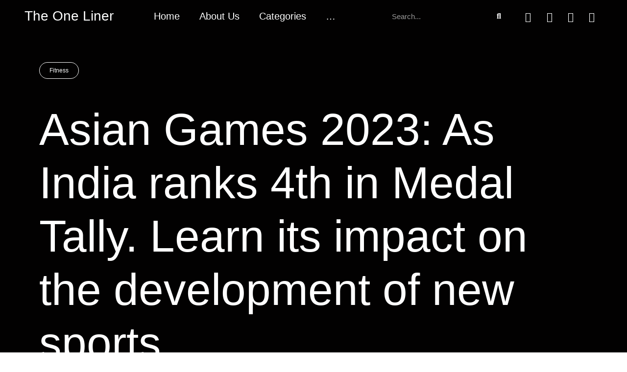

--- FILE ---
content_type: text/html; charset=UTF-8
request_url: https://theoneliner.in/new-sports/
body_size: 53845
content:
<!DOCTYPE html>
<html lang="en-US">
<head>
	<meta charset="UTF-8">
		<meta name='robots' content='index, follow, max-image-preview:large, max-snippet:-1, max-video-preview:-1' />
<meta name="viewport" content="width=device-width, initial-scale=1">
	<!-- This site is optimized with the Yoast SEO plugin v26.7 - https://yoast.com/wordpress/plugins/seo/ -->
	<title>Unleashing Innovation in Sports: The Asian Games&#039; Impact on Niche Disciplines and India&#039;s Rise - The One Liner</title>
	<meta name="description" content="Shaping the Future of Sports: The Asian Games&#039; Impact on Emerging and Niche Disciplines" />
	<link rel="canonical" href="https://theoneliner.in/new-sports/" />
	<meta property="og:locale" content="en_US" />
	<meta property="og:type" content="article" />
	<meta property="og:title" content="Unleashing Innovation in Sports: The Asian Games&#039; Impact on Niche Disciplines and India&#039;s Rise - The One Liner" />
	<meta property="og:description" content="Shaping the Future of Sports: The Asian Games&#039; Impact on Emerging and Niche Disciplines" />
	<meta property="og:url" content="https://theoneliner.in/new-sports/" />
	<meta property="og:site_name" content="The One Liner" />
	<meta property="article:publisher" content="https://www.facebook.com/Doneliner" />
	<meta property="article:published_time" content="2023-10-06T12:15:53+00:00" />
	<meta property="article:modified_time" content="2024-05-21T16:25:17+00:00" />
	<meta property="og:image" content="https://theoneliner.in/wp-content/uploads/2023/10/games.jpg" />
	<meta property="og:image:width" content="1600" />
	<meta property="og:image:height" content="1108" />
	<meta property="og:image:type" content="image/jpeg" />
	<meta name="author" content="The One Liner" />
	<meta name="twitter:card" content="summary_large_image" />
	<meta name="twitter:creator" content="@TheOneLinerOFL" />
	<meta name="twitter:site" content="@TheOneLinerOFL" />
	<meta name="twitter:label1" content="Written by" />
	<meta name="twitter:data1" content="The One Liner" />
	<meta name="twitter:label2" content="Est. reading time" />
	<meta name="twitter:data2" content="4 minutes" />
	<script type="application/ld+json" class="yoast-schema-graph">{"@context":"https://schema.org","@graph":[{"@type":"Article","@id":"https://theoneliner.in/new-sports/#article","isPartOf":{"@id":"https://theoneliner.in/new-sports/"},"author":{"name":"The One Liner","@id":"https://theoneliner.in/#/schema/person/2cbb66008c79cad8587e4496b68453dc"},"headline":"Asian Games 2023: As India ranks 4th in Medal Tally. Learn its impact on the development of new sports.","datePublished":"2023-10-06T12:15:53+00:00","dateModified":"2024-05-21T16:25:17+00:00","mainEntityOfPage":{"@id":"https://theoneliner.in/new-sports/"},"wordCount":863,"commentCount":0,"publisher":{"@id":"https://theoneliner.in/#organization"},"image":{"@id":"https://theoneliner.in/new-sports/#primaryimage"},"thumbnailUrl":"https://theoneliner.in/wp-content/uploads/2023/10/games.jpg","articleSection":["Fitness"],"inLanguage":"en-US","potentialAction":[{"@type":"CommentAction","name":"Comment","target":["https://theoneliner.in/new-sports/#respond"]}]},{"@type":"WebPage","@id":"https://theoneliner.in/new-sports/","url":"https://theoneliner.in/new-sports/","name":"Unleashing Innovation in Sports: The Asian Games' Impact on Niche Disciplines and India's Rise - The One Liner","isPartOf":{"@id":"https://theoneliner.in/#website"},"primaryImageOfPage":{"@id":"https://theoneliner.in/new-sports/#primaryimage"},"image":{"@id":"https://theoneliner.in/new-sports/#primaryimage"},"thumbnailUrl":"https://theoneliner.in/wp-content/uploads/2023/10/games.jpg","datePublished":"2023-10-06T12:15:53+00:00","dateModified":"2024-05-21T16:25:17+00:00","description":"Shaping the Future of Sports: The Asian Games' Impact on Emerging and Niche Disciplines","breadcrumb":{"@id":"https://theoneliner.in/new-sports/#breadcrumb"},"inLanguage":"en-US","potentialAction":[{"@type":"ReadAction","target":["https://theoneliner.in/new-sports/"]}]},{"@type":"ImageObject","inLanguage":"en-US","@id":"https://theoneliner.in/new-sports/#primaryimage","url":"https://theoneliner.in/wp-content/uploads/2023/10/games.jpg","contentUrl":"https://theoneliner.in/wp-content/uploads/2023/10/games.jpg","width":1600,"height":1108,"caption":"Learn its impact on the development of new sports."},{"@type":"BreadcrumbList","@id":"https://theoneliner.in/new-sports/#breadcrumb","itemListElement":[{"@type":"ListItem","position":1,"name":"Home","item":"https://theoneliner.in/"},{"@type":"ListItem","position":2,"name":"Asian Games 2023: As India ranks 4th in Medal Tally. Learn its impact on the development of new sports."}]},{"@type":"WebSite","@id":"https://theoneliner.in/#website","url":"https://theoneliner.in/","name":"The One Liner","description":"All about Holistic Wellbeing","publisher":{"@id":"https://theoneliner.in/#organization"},"potentialAction":[{"@type":"SearchAction","target":{"@type":"EntryPoint","urlTemplate":"https://theoneliner.in/?s={search_term_string}"},"query-input":{"@type":"PropertyValueSpecification","valueRequired":true,"valueName":"search_term_string"}}],"inLanguage":"en-US"},{"@type":"Organization","@id":"https://theoneliner.in/#organization","name":"The One Liner","alternateName":"The One Liner","url":"https://theoneliner.in/","logo":{"@type":"ImageObject","inLanguage":"en-US","@id":"https://theoneliner.in/#/schema/logo/image/","url":"https://theoneliner.in/wp-content/uploads/2023/10/Untitled-design-2023-10-15T210931.243.png","contentUrl":"https://theoneliner.in/wp-content/uploads/2023/10/Untitled-design-2023-10-15T210931.243.png","width":1080,"height":1080,"caption":"The One Liner"},"image":{"@id":"https://theoneliner.in/#/schema/logo/image/"},"sameAs":["https://www.facebook.com/Doneliner","https://x.com/TheOneLinerOFL","https://www.linkedin.com/company/the-one-liner/"]},{"@type":"Person","@id":"https://theoneliner.in/#/schema/person/2cbb66008c79cad8587e4496b68453dc","name":"The One Liner","image":{"@type":"ImageObject","inLanguage":"en-US","@id":"https://theoneliner.in/#/schema/person/image/","url":"https://secure.gravatar.com/avatar/c34d34445a26cdf606643d3434d2063dfbe294483db6872ce16fb5dcc8db327e?s=96&d=mm&r=g","contentUrl":"https://secure.gravatar.com/avatar/c34d34445a26cdf606643d3434d2063dfbe294483db6872ce16fb5dcc8db327e?s=96&d=mm&r=g","caption":"The One Liner"},"sameAs":["https://theoneliner.in"],"url":"https://theoneliner.in/author/impriyadarshini92/"}]}</script>
	<!-- / Yoast SEO plugin. -->


<link rel='dns-prefetch' href='//www.googletagmanager.com' />
<link rel='dns-prefetch' href='//fonts.googleapis.com' />
<link rel='dns-prefetch' href='//pagead2.googlesyndication.com' />
<link rel="alternate" type="application/rss+xml" title="The One Liner &raquo; Feed" href="https://theoneliner.in/feed/" />
<link rel="alternate" type="application/rss+xml" title="The One Liner &raquo; Comments Feed" href="https://theoneliner.in/comments/feed/" />
<link rel="alternate" type="application/rss+xml" title="The One Liner &raquo; Asian Games 2023: As India ranks 4th in Medal Tally. Learn its impact on the development of new sports. Comments Feed" href="https://theoneliner.in/new-sports/feed/" />
<link rel="alternate" title="oEmbed (JSON)" type="application/json+oembed" href="https://theoneliner.in/wp-json/oembed/1.0/embed?url=https%3A%2F%2Ftheoneliner.in%2Fnew-sports%2F" />
<link rel="alternate" title="oEmbed (XML)" type="text/xml+oembed" href="https://theoneliner.in/wp-json/oembed/1.0/embed?url=https%3A%2F%2Ftheoneliner.in%2Fnew-sports%2F&#038;format=xml" />
<link rel="alternate" type="application/rss+xml" title="The One Liner &raquo; Stories Feed" href="https://theoneliner.in/web-stories/feed/"><style id='wp-img-auto-sizes-contain-inline-css'>
img:is([sizes=auto i],[sizes^="auto," i]){contain-intrinsic-size:3000px 1500px}
/*# sourceURL=wp-img-auto-sizes-contain-inline-css */
</style>

<link rel='stylesheet' id='ts-poll-block-css' href='https://theoneliner.in/wp-content/plugins/poll-wp/admin/css/block.css?ver=6.9' media='all' />
<style id='cf-frontend-style-inline-css'>
@font-face {
	font-family: 'Garamond';
	font-weight: 100;
	font-display: auto;
	src: url('https://theoneliner.in/wp-content/uploads/2022/11/AGaramondPro-SemiboldItalic.woff2') format('woff2'),
		url('https://theoneliner.in/wp-content/uploads/2022/11/AGaramondPro-SemiboldItalic.woff') format('woff'),
		url('https://theoneliner.in/wp-content/uploads/2022/11/AGaramondPro-SemiboldItalic.ttf') format('truetype');
}
@font-face {
	font-family: 'Garamond';
	font-weight: 100;
	font-display: auto;
	src: url('https://theoneliner.in/wp-content/uploads/2022/11/AGaramondPro-SemiboldItalic.woff2') format('woff2'),
		url('https://theoneliner.in/wp-content/uploads/2022/11/AGaramondPro-SemiboldItalic.woff') format('woff'),
		url('https://theoneliner.in/wp-content/uploads/2022/11/AGaramondPro-SemiboldItalic.ttf') format('truetype');
}
@font-face {
	font-family: 'Garamond';
	font-weight: 100;
	font-display: auto;
	src: url('https://theoneliner.in/wp-content/uploads/2022/11/AGaramondPro-SemiboldItalic.woff2') format('woff2'),
		url('https://theoneliner.in/wp-content/uploads/2022/11/AGaramondPro-SemiboldItalic.woff') format('woff'),
		url('https://theoneliner.in/wp-content/uploads/2022/11/AGaramondPro-SemiboldItalic.ttf') format('truetype');
}
@font-face {
	font-family: 'Garamond';
	font-weight: 100;
	font-display: auto;
	src: url('https://theoneliner.in/wp-content/uploads/2022/11/AGaramondPro-SemiboldItalic.woff2') format('woff2'),
		url('https://theoneliner.in/wp-content/uploads/2022/11/AGaramondPro-SemiboldItalic.woff') format('woff'),
		url('https://theoneliner.in/wp-content/uploads/2022/11/AGaramondPro-SemiboldItalic.ttf') format('truetype');
}
/*# sourceURL=cf-frontend-style-inline-css */
</style>
<link rel='stylesheet' id='simple-lightbox-css-css' href='https://theoneliner.in/wp-content/plugins/portfolio-elementor/elementor/../vendor/simplelightbox/dist/simplelightbox.min.css?ver=2.14.2' media='all' />
<link rel='stylesheet' id='elpt-portfolio-css-css' href='https://theoneliner.in/wp-content/plugins/portfolio-elementor/elementor/../assets/css/powerfolio_css.css?ver=3.2.2' media='all' />
<link rel='stylesheet' id='owl-carousel-css-css' href='https://theoneliner.in/wp-content/plugins/portfolio-elementor/elementor/../vendor/owl.carousel/assets/owl.carousel.css?ver=2.3.4' media='all' />
<link rel='stylesheet' id='owl-carousel-theme-css-css' href='https://theoneliner.in/wp-content/plugins/portfolio-elementor/elementor/../vendor/owl.carousel/assets/owl.theme.default.min.css?ver=2.3.4' media='all' />
<link rel='stylesheet' id='pwrgrids-css-css' href='https://theoneliner.in/wp-content/plugins/portfolio-elementor/elementor/../assets/css/pwrgrids_css.css?ver=3.2.2' media='all' />
<link rel='stylesheet' id='dashicons-css' href='https://theoneliner.in/wp-includes/css/dashicons.min.css?ver=6.9' media='all' />
<link rel='stylesheet' id='elusive-css' href='https://theoneliner.in/wp-content/plugins/ocean-extra/includes/menu-icons/includes/library/icon-selector/css/types/elusive.min.css?ver=2.0' media='all' />
<link rel='stylesheet' id='foundation-icons-css' href='https://theoneliner.in/wp-content/plugins/ocean-extra/includes/menu-icons/includes/library/icon-selector/css/types/foundation-icons.min.css?ver=3.0' media='all' />
<link rel='stylesheet' id='genericons-css' href='https://theoneliner.in/wp-content/plugins/ocean-extra/includes/menu-icons/includes/library/icon-selector/css/types/genericons.min.css?ver=3.4' media='all' />
<link rel='stylesheet' id='anwp-pg-styles-css' href='https://theoneliner.in/wp-content/plugins/anwp-post-grid-for-elementor/public/css/styles.min.css?ver=1.3.3' media='all' />
<style id='wp-emoji-styles-inline-css'>

	img.wp-smiley, img.emoji {
		display: inline !important;
		border: none !important;
		box-shadow: none !important;
		height: 1em !important;
		width: 1em !important;
		margin: 0 0.07em !important;
		vertical-align: -0.1em !important;
		background: none !important;
		padding: 0 !important;
	}
/*# sourceURL=wp-emoji-styles-inline-css */
</style>
<style id='classic-theme-styles-inline-css'>
/*! This file is auto-generated */
.wp-block-button__link{color:#fff;background-color:#32373c;border-radius:9999px;box-shadow:none;text-decoration:none;padding:calc(.667em + 2px) calc(1.333em + 2px);font-size:1.125em}.wp-block-file__button{background:#32373c;color:#fff;text-decoration:none}
/*# sourceURL=/wp-includes/css/classic-themes.min.css */
</style>
<link rel='stylesheet' id='contact-form-7-css' href='https://theoneliner.in/wp-content/plugins/contact-form-7/includes/css/styles.css?ver=6.1.1' media='all' />
<link rel='stylesheet' id='gn-frontend-gnfollow-style-css' href='https://theoneliner.in/wp-content/plugins/gn-publisher/assets/css/gn-frontend-gnfollow.min.css?ver=1.5.26' media='all' />
<link rel='stylesheet' id='hover-effects-css' href='https://theoneliner.in/wp-content/plugins/hover-effects/asset/css/hover.css?ver=2.1.3' media='all' />
<link rel='stylesheet' id='ts-poll-public-css' href='https://theoneliner.in/wp-content/plugins/poll-wp/public/css/ts_poll-public.css?ver=2.5.4' media='all' />
<link rel='stylesheet' id='ts-poll-fonts-css' href='https://theoneliner.in/wp-content/plugins/poll-wp/fonts/ts_poll-fonts.css?ver=2.5.4' media='all' />
<link rel='stylesheet' id='quiz-maker-css' href='https://theoneliner.in/wp-content/plugins/quiz-maker/public/css/quiz-maker-public.css?ver=6.7.0.99' media='all' />
<link rel='stylesheet' id='secure-copy-content-protection-public-css' href='https://theoneliner.in/wp-content/plugins/secure-copy-content-protection/public/css/secure-copy-content-protection-public.css?ver=4.8.4' media='all' />
<link rel='stylesheet' id='mc4wp-form-basic-css' href='https://theoneliner.in/wp-content/plugins/mailchimp-for-wp/assets/css/form-basic.css?ver=4.9.13' media='all' />
<link rel='stylesheet' id='font-awesome-css' href='https://theoneliner.in/wp-content/themes/oceanwp/assets/fonts/fontawesome/css/all.min.css?ver=5.15.1' media='all' />
<link rel='stylesheet' id='simple-line-icons-css' href='https://theoneliner.in/wp-content/themes/oceanwp/assets/css/third/simple-line-icons.min.css?ver=2.4.0' media='all' />
<link rel='stylesheet' id='oceanwp-style-css' href='https://theoneliner.in/wp-content/themes/oceanwp/assets/css/style.min.css?ver=3.3.6' media='all' />
<link rel='stylesheet' id='oceanwp-google-font-nunito-css' href='//fonts.googleapis.com/css?family=Nunito%3A100%2C200%2C300%2C400%2C500%2C600%2C700%2C800%2C900%2C100i%2C200i%2C300i%2C400i%2C500i%2C600i%2C700i%2C800i%2C900i&#038;subset=latin&#038;display=swap&#038;ver=6.9' media='all' />
<link rel='stylesheet' id='wpdiscuz-frontend-css-css' href='https://theoneliner.in/wp-content/plugins/wpdiscuz/themes/default/style.css?ver=7.6.44' media='all' />
<style id='wpdiscuz-frontend-css-inline-css'>
 #wpdcom .wpd-blog-administrator .wpd-comment-label{color:#ffffff;background-color:#00B38F;border:none}#wpdcom .wpd-blog-administrator .wpd-comment-author, #wpdcom .wpd-blog-administrator .wpd-comment-author a{color:#00B38F}#wpdcom.wpd-layout-1 .wpd-comment .wpd-blog-administrator .wpd-avatar img{border-color:#00B38F}#wpdcom.wpd-layout-2 .wpd-comment.wpd-reply .wpd-comment-wrap.wpd-blog-administrator{border-left:3px solid #00B38F}#wpdcom.wpd-layout-2 .wpd-comment .wpd-blog-administrator .wpd-avatar img{border-bottom-color:#00B38F}#wpdcom.wpd-layout-3 .wpd-blog-administrator .wpd-comment-subheader{border-top:1px dashed #00B38F}#wpdcom.wpd-layout-3 .wpd-reply .wpd-blog-administrator .wpd-comment-right{border-left:1px solid #00B38F}#wpdcom .wpd-blog-editor .wpd-comment-label{color:#ffffff;background-color:#00B38F;border:none}#wpdcom .wpd-blog-editor .wpd-comment-author, #wpdcom .wpd-blog-editor .wpd-comment-author a{color:#00B38F}#wpdcom.wpd-layout-1 .wpd-comment .wpd-blog-editor .wpd-avatar img{border-color:#00B38F}#wpdcom.wpd-layout-2 .wpd-comment.wpd-reply .wpd-comment-wrap.wpd-blog-editor{border-left:3px solid #00B38F}#wpdcom.wpd-layout-2 .wpd-comment .wpd-blog-editor .wpd-avatar img{border-bottom-color:#00B38F}#wpdcom.wpd-layout-3 .wpd-blog-editor .wpd-comment-subheader{border-top:1px dashed #00B38F}#wpdcom.wpd-layout-3 .wpd-reply .wpd-blog-editor .wpd-comment-right{border-left:1px solid #00B38F}#wpdcom .wpd-blog-author .wpd-comment-label{color:#ffffff;background-color:#00B38F;border:none}#wpdcom .wpd-blog-author .wpd-comment-author, #wpdcom .wpd-blog-author .wpd-comment-author a{color:#00B38F}#wpdcom.wpd-layout-1 .wpd-comment .wpd-blog-author .wpd-avatar img{border-color:#00B38F}#wpdcom.wpd-layout-2 .wpd-comment .wpd-blog-author .wpd-avatar img{border-bottom-color:#00B38F}#wpdcom.wpd-layout-3 .wpd-blog-author .wpd-comment-subheader{border-top:1px dashed #00B38F}#wpdcom.wpd-layout-3 .wpd-reply .wpd-blog-author .wpd-comment-right{border-left:1px solid #00B38F}#wpdcom .wpd-blog-contributor .wpd-comment-label{color:#ffffff;background-color:#00B38F;border:none}#wpdcom .wpd-blog-contributor .wpd-comment-author, #wpdcom .wpd-blog-contributor .wpd-comment-author a{color:#00B38F}#wpdcom.wpd-layout-1 .wpd-comment .wpd-blog-contributor .wpd-avatar img{border-color:#00B38F}#wpdcom.wpd-layout-2 .wpd-comment .wpd-blog-contributor .wpd-avatar img{border-bottom-color:#00B38F}#wpdcom.wpd-layout-3 .wpd-blog-contributor .wpd-comment-subheader{border-top:1px dashed #00B38F}#wpdcom.wpd-layout-3 .wpd-reply .wpd-blog-contributor .wpd-comment-right{border-left:1px solid #00B38F}#wpdcom .wpd-blog-subscriber .wpd-comment-label{color:#ffffff;background-color:#00B38F;border:none}#wpdcom .wpd-blog-subscriber .wpd-comment-author, #wpdcom .wpd-blog-subscriber .wpd-comment-author a{color:#00B38F}#wpdcom.wpd-layout-2 .wpd-comment .wpd-blog-subscriber .wpd-avatar img{border-bottom-color:#00B38F}#wpdcom.wpd-layout-3 .wpd-blog-subscriber .wpd-comment-subheader{border-top:1px dashed #00B38F}#wpdcom .wpd-blog-wpseo_manager .wpd-comment-label{color:#ffffff;background-color:#00B38F;border:none}#wpdcom .wpd-blog-wpseo_manager .wpd-comment-author, #wpdcom .wpd-blog-wpseo_manager .wpd-comment-author a{color:#00B38F}#wpdcom.wpd-layout-1 .wpd-comment .wpd-blog-wpseo_manager .wpd-avatar img{border-color:#00B38F}#wpdcom.wpd-layout-2 .wpd-comment .wpd-blog-wpseo_manager .wpd-avatar img{border-bottom-color:#00B38F}#wpdcom.wpd-layout-3 .wpd-blog-wpseo_manager .wpd-comment-subheader{border-top:1px dashed #00B38F}#wpdcom.wpd-layout-3 .wpd-reply .wpd-blog-wpseo_manager .wpd-comment-right{border-left:1px solid #00B38F}#wpdcom .wpd-blog-wpseo_editor .wpd-comment-label{color:#ffffff;background-color:#00B38F;border:none}#wpdcom .wpd-blog-wpseo_editor .wpd-comment-author, #wpdcom .wpd-blog-wpseo_editor .wpd-comment-author a{color:#00B38F}#wpdcom.wpd-layout-1 .wpd-comment .wpd-blog-wpseo_editor .wpd-avatar img{border-color:#00B38F}#wpdcom.wpd-layout-2 .wpd-comment .wpd-blog-wpseo_editor .wpd-avatar img{border-bottom-color:#00B38F}#wpdcom.wpd-layout-3 .wpd-blog-wpseo_editor .wpd-comment-subheader{border-top:1px dashed #00B38F}#wpdcom.wpd-layout-3 .wpd-reply .wpd-blog-wpseo_editor .wpd-comment-right{border-left:1px solid #00B38F}#wpdcom .wpd-blog-customer .wpd-comment-label{color:#ffffff;background-color:#00B38F;border:none}#wpdcom .wpd-blog-customer .wpd-comment-author, #wpdcom .wpd-blog-customer .wpd-comment-author a{color:#00B38F}#wpdcom.wpd-layout-1 .wpd-comment .wpd-blog-customer .wpd-avatar img{border-color:#00B38F}#wpdcom.wpd-layout-2 .wpd-comment .wpd-blog-customer .wpd-avatar img{border-bottom-color:#00B38F}#wpdcom.wpd-layout-3 .wpd-blog-customer .wpd-comment-subheader{border-top:1px dashed #00B38F}#wpdcom.wpd-layout-3 .wpd-reply .wpd-blog-customer .wpd-comment-right{border-left:1px solid #00B38F}#wpdcom .wpd-blog-shop_manager .wpd-comment-label{color:#ffffff;background-color:#00B38F;border:none}#wpdcom .wpd-blog-shop_manager .wpd-comment-author, #wpdcom .wpd-blog-shop_manager .wpd-comment-author a{color:#00B38F}#wpdcom.wpd-layout-1 .wpd-comment .wpd-blog-shop_manager .wpd-avatar img{border-color:#00B38F}#wpdcom.wpd-layout-2 .wpd-comment .wpd-blog-shop_manager .wpd-avatar img{border-bottom-color:#00B38F}#wpdcom.wpd-layout-3 .wpd-blog-shop_manager .wpd-comment-subheader{border-top:1px dashed #00B38F}#wpdcom.wpd-layout-3 .wpd-reply .wpd-blog-shop_manager .wpd-comment-right{border-left:1px solid #00B38F}#wpdcom .wpd-blog-post_author .wpd-comment-label{color:#ffffff;background-color:#00B38F;border:none}#wpdcom .wpd-blog-post_author .wpd-comment-author, #wpdcom .wpd-blog-post_author .wpd-comment-author a{color:#00B38F}#wpdcom .wpd-blog-post_author .wpd-avatar img{border-color:#00B38F}#wpdcom.wpd-layout-1 .wpd-comment .wpd-blog-post_author .wpd-avatar img{border-color:#00B38F}#wpdcom.wpd-layout-2 .wpd-comment.wpd-reply .wpd-comment-wrap.wpd-blog-post_author{border-left:3px solid #00B38F}#wpdcom.wpd-layout-2 .wpd-comment .wpd-blog-post_author .wpd-avatar img{border-bottom-color:#00B38F}#wpdcom.wpd-layout-3 .wpd-blog-post_author .wpd-comment-subheader{border-top:1px dashed #00B38F}#wpdcom.wpd-layout-3 .wpd-reply .wpd-blog-post_author .wpd-comment-right{border-left:1px solid #00B38F}#wpdcom .wpd-blog-guest .wpd-comment-label{color:#ffffff;background-color:#00B38F;border:none}#wpdcom .wpd-blog-guest .wpd-comment-author, #wpdcom .wpd-blog-guest .wpd-comment-author a{color:#00B38F}#wpdcom.wpd-layout-3 .wpd-blog-guest .wpd-comment-subheader{border-top:1px dashed #00B38F}#comments, #respond, .comments-area, #wpdcom{}#wpdcom .ql-editor > *{color:#777777}#wpdcom .ql-editor::before{}#wpdcom .ql-toolbar{border:1px solid #DDDDDD;border-top:none}#wpdcom .ql-container{border:1px solid #DDDDDD;border-bottom:none}#wpdcom .wpd-form-row .wpdiscuz-item input[type="text"], #wpdcom .wpd-form-row .wpdiscuz-item input[type="email"], #wpdcom .wpd-form-row .wpdiscuz-item input[type="url"], #wpdcom .wpd-form-row .wpdiscuz-item input[type="color"], #wpdcom .wpd-form-row .wpdiscuz-item input[type="date"], #wpdcom .wpd-form-row .wpdiscuz-item input[type="datetime"], #wpdcom .wpd-form-row .wpdiscuz-item input[type="datetime-local"], #wpdcom .wpd-form-row .wpdiscuz-item input[type="month"], #wpdcom .wpd-form-row .wpdiscuz-item input[type="number"], #wpdcom .wpd-form-row .wpdiscuz-item input[type="time"], #wpdcom textarea, #wpdcom select{border:1px solid #DDDDDD;color:#777777}#wpdcom .wpd-form-row .wpdiscuz-item textarea{border:1px solid #DDDDDD}#wpdcom input::placeholder, #wpdcom textarea::placeholder, #wpdcom input::-moz-placeholder, #wpdcom textarea::-webkit-input-placeholder{}#wpdcom .wpd-comment-text{color:#777777}#wpdcom .wpd-thread-head .wpd-thread-info{border-bottom:2px solid #00B38F}#wpdcom .wpd-thread-head .wpd-thread-info.wpd-reviews-tab svg{fill:#00B38F}#wpdcom .wpd-thread-head .wpdiscuz-user-settings{border-bottom:2px solid #00B38F}#wpdcom .wpd-thread-head .wpdiscuz-user-settings:hover{color:#00B38F}#wpdcom .wpd-comment .wpd-follow-link:hover{color:#00B38F}#wpdcom .wpd-comment-status .wpd-sticky{color:#00B38F}#wpdcom .wpd-thread-filter .wpdf-active{color:#00B38F;border-bottom-color:#00B38F}#wpdcom .wpd-comment-info-bar{border:1px dashed #33c3a6;background:#e6f8f4}#wpdcom .wpd-comment-info-bar .wpd-current-view i{color:#00B38F}#wpdcom .wpd-filter-view-all:hover{background:#00B38F}#wpdcom .wpdiscuz-item .wpdiscuz-rating > label{color:#DDDDDD}#wpdcom .wpdiscuz-item .wpdiscuz-rating:not(:checked) > label:hover, .wpdiscuz-rating:not(:checked) > label:hover ~ label{}#wpdcom .wpdiscuz-item .wpdiscuz-rating > input ~ label:hover, #wpdcom .wpdiscuz-item .wpdiscuz-rating > input:not(:checked) ~ label:hover ~ label, #wpdcom .wpdiscuz-item .wpdiscuz-rating > input:not(:checked) ~ label:hover ~ label{color:#FFED85}#wpdcom .wpdiscuz-item .wpdiscuz-rating > input:checked ~ label:hover, #wpdcom .wpdiscuz-item .wpdiscuz-rating > input:checked ~ label:hover, #wpdcom .wpdiscuz-item .wpdiscuz-rating > label:hover ~ input:checked ~ label, #wpdcom .wpdiscuz-item .wpdiscuz-rating > input:checked + label:hover ~ label, #wpdcom .wpdiscuz-item .wpdiscuz-rating > input:checked ~ label:hover ~ label, .wpd-custom-field .wcf-active-star, #wpdcom .wpdiscuz-item .wpdiscuz-rating > input:checked ~ label{color:#FFD700}#wpd-post-rating .wpd-rating-wrap .wpd-rating-stars svg .wpd-star{fill:#DDDDDD}#wpd-post-rating .wpd-rating-wrap .wpd-rating-stars svg .wpd-active{fill:#FFD700}#wpd-post-rating .wpd-rating-wrap .wpd-rate-starts svg .wpd-star{fill:#DDDDDD}#wpd-post-rating .wpd-rating-wrap .wpd-rate-starts:hover svg .wpd-star{fill:#FFED85}#wpd-post-rating.wpd-not-rated .wpd-rating-wrap .wpd-rate-starts svg:hover ~ svg .wpd-star{fill:#DDDDDD}.wpdiscuz-post-rating-wrap .wpd-rating .wpd-rating-wrap .wpd-rating-stars svg .wpd-star{fill:#DDDDDD}.wpdiscuz-post-rating-wrap .wpd-rating .wpd-rating-wrap .wpd-rating-stars svg .wpd-active{fill:#FFD700}#wpdcom .wpd-comment .wpd-follow-active{color:#ff7a00}#wpdcom .page-numbers{color:#555;border:#555 1px solid}#wpdcom span.current{background:#555}#wpdcom.wpd-layout-1 .wpd-new-loaded-comment > .wpd-comment-wrap > .wpd-comment-right{background:#FFFAD6}#wpdcom.wpd-layout-2 .wpd-new-loaded-comment.wpd-comment > .wpd-comment-wrap > .wpd-comment-right{background:#FFFAD6}#wpdcom.wpd-layout-2 .wpd-new-loaded-comment.wpd-comment.wpd-reply > .wpd-comment-wrap > .wpd-comment-right{background:transparent}#wpdcom.wpd-layout-2 .wpd-new-loaded-comment.wpd-comment.wpd-reply > .wpd-comment-wrap{background:#FFFAD6}#wpdcom.wpd-layout-3 .wpd-new-loaded-comment.wpd-comment > .wpd-comment-wrap > .wpd-comment-right{background:#FFFAD6}#wpdcom .wpd-follow:hover i, #wpdcom .wpd-unfollow:hover i, #wpdcom .wpd-comment .wpd-follow-active:hover i{color:#00B38F}#wpdcom .wpdiscuz-readmore{cursor:pointer;color:#00B38F}.wpd-custom-field .wcf-pasiv-star, #wpcomm .wpdiscuz-item .wpdiscuz-rating > label{color:#DDDDDD}.wpd-wrapper .wpd-list-item.wpd-active{border-top:3px solid #00B38F}#wpdcom.wpd-layout-2 .wpd-comment.wpd-reply.wpd-unapproved-comment .wpd-comment-wrap{border-left:3px solid #FFFAD6}#wpdcom.wpd-layout-3 .wpd-comment.wpd-reply.wpd-unapproved-comment .wpd-comment-right{border-left:1px solid #FFFAD6}#wpdcom .wpd-prim-button{background-color:#07B290;color:#FFFFFF}#wpdcom .wpd_label__check i.wpdicon-on{color:#07B290;border:1px solid #83d9c8}#wpd-bubble-wrapper #wpd-bubble-all-comments-count{color:#1DB99A}#wpd-bubble-wrapper > div{background-color:#1DB99A}#wpd-bubble-wrapper > #wpd-bubble #wpd-bubble-add-message{background-color:#1DB99A}#wpd-bubble-wrapper > #wpd-bubble #wpd-bubble-add-message::before{border-left-color:#1DB99A;border-right-color:#1DB99A}#wpd-bubble-wrapper.wpd-right-corner > #wpd-bubble #wpd-bubble-add-message::before{border-left-color:#1DB99A;border-right-color:#1DB99A}.wpd-inline-icon-wrapper path.wpd-inline-icon-first{fill:#1DB99A}.wpd-inline-icon-count{background-color:#1DB99A}.wpd-inline-icon-count::before{border-right-color:#1DB99A}.wpd-inline-form-wrapper::before{border-bottom-color:#1DB99A}.wpd-inline-form-question{background-color:#1DB99A}.wpd-inline-form{background-color:#1DB99A}.wpd-last-inline-comments-wrapper{border-color:#1DB99A}.wpd-last-inline-comments-wrapper::before{border-bottom-color:#1DB99A}.wpd-last-inline-comments-wrapper .wpd-view-all-inline-comments{background:#1DB99A}.wpd-last-inline-comments-wrapper .wpd-view-all-inline-comments:hover,.wpd-last-inline-comments-wrapper .wpd-view-all-inline-comments:active,.wpd-last-inline-comments-wrapper .wpd-view-all-inline-comments:focus{background-color:#1DB99A}#wpdcom .ql-snow .ql-tooltip[data-mode="link"]::before{content:"Enter link:"}#wpdcom .ql-snow .ql-tooltip.ql-editing a.ql-action::after{content:"Save"}.comments-area{width:auto}
/*# sourceURL=wpdiscuz-frontend-css-inline-css */
</style>
<link rel='stylesheet' id='wpdiscuz-fa-css' href='https://theoneliner.in/wp-content/plugins/wpdiscuz/assets/third-party/font-awesome-5.13.0/css/fa.min.css?ver=7.6.44' media='all' />
<link rel='stylesheet' id='wpdiscuz-combo-css-css' href='https://theoneliner.in/wp-content/plugins/wpdiscuz/assets/css/wpdiscuz-combo.min.css?ver=6.9' media='all' />
<link rel='stylesheet' id='elementor-icons-css' href='https://theoneliner.in/wp-content/plugins/elementor/assets/lib/eicons/css/elementor-icons.min.css?ver=5.43.0' media='all' />
<link rel='stylesheet' id='elementor-frontend-css' href='https://theoneliner.in/wp-content/plugins/elementor/assets/css/frontend.min.css?ver=3.31.2' media='all' />
<style id='elementor-frontend-inline-css'>
.elementor-15995 .elementor-element.elementor-element-b54460f > .elementor-container > .elementor-column > .elementor-widget-wrap{align-content:center;align-items:center;}.elementor-15995 .elementor-element.elementor-element-b54460f:not(.elementor-motion-effects-element-type-background), .elementor-15995 .elementor-element.elementor-element-b54460f > .elementor-motion-effects-container > .elementor-motion-effects-layer{background-color:#02010100;}.elementor-15995 .elementor-element.elementor-element-b54460f > .elementor-container{max-width:1200px;}.elementor-15995 .elementor-element.elementor-element-b54460f{transition:background 0.3s, border 0.3s, border-radius 0.3s, box-shadow 0.3s;}.elementor-15995 .elementor-element.elementor-element-b54460f > .elementor-background-overlay{transition:background 0.3s, border-radius 0.3s, opacity 0.3s;}.elementor-bc-flex-widget .elementor-15995 .elementor-element.elementor-element-be97199.elementor-column .elementor-widget-wrap{align-items:center;}.elementor-15995 .elementor-element.elementor-element-be97199.elementor-column.elementor-element[data-element_type="column"] > .elementor-widget-wrap.elementor-element-populated{align-content:center;align-items:center;}.elementor-15995 .elementor-element.elementor-element-a736779{width:100%;max-width:100%;text-align:left;}.elementor-15995 .elementor-element.elementor-element-a736779 > .elementor-widget-container{margin:0px 0px 0px 0px;}.elementor-15995 .elementor-element.elementor-element-a736779 .elementor-heading-title{font-family:"Berkshire Swash", Sans-serif;font-size:28px;text-decoration:none;}.elementor-bc-flex-widget .elementor-15995 .elementor-element.elementor-element-497df97.elementor-column .elementor-widget-wrap{align-items:center;}.elementor-15995 .elementor-element.elementor-element-497df97.elementor-column.elementor-element[data-element_type="column"] > .elementor-widget-wrap.elementor-element-populated{align-content:center;align-items:center;}.elementor-15995 .elementor-element.elementor-element-497df97 > .elementor-element-populated{margin:0px 0px 0px 0px;--e-column-margin-right:0px;--e-column-margin-left:0px;}.elementor-15995 .elementor-element.elementor-element-7ee3deb .elementor-menu-toggle{margin:0 auto;}.elementor-15995 .elementor-element.elementor-element-7ee3deb .elementor-nav-menu .elementor-item{text-decoration:none;}.elementor-15995 .elementor-element.elementor-element-7ee3deb .elementor-nav-menu--dropdown a, .elementor-15995 .elementor-element.elementor-element-7ee3deb .elementor-menu-toggle{color:#000000;}.elementor-15995 .elementor-element.elementor-element-7ee3deb .elementor-nav-menu--dropdown{background-color:#FFFFFF;border-radius:25px 25px 25px 25px;}.elementor-15995 .elementor-element.elementor-element-7ee3deb .elementor-nav-menu--dropdown a:hover,
					.elementor-15995 .elementor-element.elementor-element-7ee3deb .elementor-nav-menu--dropdown a.elementor-item-active,
					.elementor-15995 .elementor-element.elementor-element-7ee3deb .elementor-nav-menu--dropdown a.highlighted,
					.elementor-15995 .elementor-element.elementor-element-7ee3deb .elementor-menu-toggle:hover{color:var( --e-global-color-5551ee3 );}.elementor-15995 .elementor-element.elementor-element-7ee3deb .elementor-nav-menu--dropdown a:hover,
					.elementor-15995 .elementor-element.elementor-element-7ee3deb .elementor-nav-menu--dropdown a.elementor-item-active,
					.elementor-15995 .elementor-element.elementor-element-7ee3deb .elementor-nav-menu--dropdown a.highlighted{background-color:#FFFFFF;}.elementor-15995 .elementor-element.elementor-element-7ee3deb .elementor-nav-menu--dropdown .elementor-item, .elementor-15995 .elementor-element.elementor-element-7ee3deb .elementor-nav-menu--dropdown  .elementor-sub-item{font-size:18px;text-decoration:none;}.elementor-15995 .elementor-element.elementor-element-7ee3deb .elementor-nav-menu--dropdown li:first-child a{border-top-left-radius:25px;border-top-right-radius:25px;}.elementor-15995 .elementor-element.elementor-element-7ee3deb .elementor-nav-menu--dropdown li:last-child a{border-bottom-right-radius:25px;border-bottom-left-radius:25px;}.elementor-bc-flex-widget .elementor-15995 .elementor-element.elementor-element-ab27967.elementor-column .elementor-widget-wrap{align-items:center;}.elementor-15995 .elementor-element.elementor-element-ab27967.elementor-column.elementor-element[data-element_type="column"] > .elementor-widget-wrap.elementor-element-populated{align-content:center;align-items:center;}.elementor-15995 .elementor-element.elementor-element-daface4 .elementor-search-form__container{min-height:29px;}.elementor-15995 .elementor-element.elementor-element-daface4 .elementor-search-form__submit{min-width:calc( 1 * 29px );--e-search-form-submit-text-color:#FFFFFF;background-color:#02010100;}body:not(.rtl) .elementor-15995 .elementor-element.elementor-element-daface4 .elementor-search-form__icon{padding-left:calc(29px / 3);}body.rtl .elementor-15995 .elementor-element.elementor-element-daface4 .elementor-search-form__icon{padding-right:calc(29px / 3);}.elementor-15995 .elementor-element.elementor-element-daface4 .elementor-search-form__input, .elementor-15995 .elementor-element.elementor-element-daface4.elementor-search-form--button-type-text .elementor-search-form__submit{padding-left:calc(29px / 3);padding-right:calc(29px / 3);}.elementor-15995 .elementor-element.elementor-element-daface4 .elementor-search-form__input,
					.elementor-15995 .elementor-element.elementor-element-daface4 .elementor-search-form__icon,
					.elementor-15995 .elementor-element.elementor-element-daface4 .elementor-lightbox .dialog-lightbox-close-button,
					.elementor-15995 .elementor-element.elementor-element-daface4 .elementor-lightbox .dialog-lightbox-close-button:hover,
					.elementor-15995 .elementor-element.elementor-element-daface4.elementor-search-form--skin-full_screen input[type="search"].elementor-search-form__input{color:#FFFFFF;fill:#FFFFFF;}.elementor-15995 .elementor-element.elementor-element-daface4:not(.elementor-search-form--skin-full_screen) .elementor-search-form__container{background-color:#02010100;border-color:#2A344100;border-width:3px 3px 3px 3px;border-radius:7px;}.elementor-15995 .elementor-element.elementor-element-daface4.elementor-search-form--skin-full_screen input[type="search"].elementor-search-form__input{background-color:#02010100;border-color:#2A344100;border-width:3px 3px 3px 3px;border-radius:7px;}.elementor-15995 .elementor-element.elementor-element-daface4:not(.elementor-search-form--skin-full_screen) .elementor-search-form--focus .elementor-search-form__input,
					.elementor-15995 .elementor-element.elementor-element-daface4 .elementor-search-form--focus .elementor-search-form__icon,
					.elementor-15995 .elementor-element.elementor-element-daface4 .elementor-lightbox .dialog-lightbox-close-button:hover,
					.elementor-15995 .elementor-element.elementor-element-daface4.elementor-search-form--skin-full_screen input[type="search"].elementor-search-form__input:focus{color:#FFFFFF;fill:#FFFFFF;}.elementor-15995 .elementor-element.elementor-element-daface4:not(.elementor-search-form--skin-full_screen) .elementor-search-form--focus .elementor-search-form__container{background-color:var( --e-global-color-0e6b516 );}.elementor-15995 .elementor-element.elementor-element-daface4.elementor-search-form--skin-full_screen input[type="search"].elementor-search-form__input:focus{background-color:var( --e-global-color-0e6b516 );}.elementor-bc-flex-widget .elementor-15995 .elementor-element.elementor-element-d993dd5.elementor-column .elementor-widget-wrap{align-items:center;}.elementor-15995 .elementor-element.elementor-element-d993dd5.elementor-column.elementor-element[data-element_type="column"] > .elementor-widget-wrap.elementor-element-populated{align-content:center;align-items:center;}.elementor-15995 .elementor-element.elementor-element-e597dd3 > .elementor-container > .elementor-column > .elementor-widget-wrap{align-content:center;align-items:center;}.elementor-15995 .elementor-element.elementor-element-e597dd3 > .elementor-container{max-width:550px;}.elementor-15995 .elementor-element.elementor-element-e597dd3{margin-top:8px;margin-bottom:0px;}.elementor-15995 .elementor-element.elementor-element-04acd83 .elementor-icon-wrapper{text-align:center;}.elementor-15995 .elementor-element.elementor-element-04acd83.elementor-view-stacked .elementor-icon{background-color:#FFFFFF;}.elementor-15995 .elementor-element.elementor-element-04acd83.elementor-view-framed .elementor-icon, .elementor-15995 .elementor-element.elementor-element-04acd83.elementor-view-default .elementor-icon{color:#FFFFFF;border-color:#FFFFFF;}.elementor-15995 .elementor-element.elementor-element-04acd83.elementor-view-framed .elementor-icon, .elementor-15995 .elementor-element.elementor-element-04acd83.elementor-view-default .elementor-icon svg{fill:#FFFFFF;}.elementor-15995 .elementor-element.elementor-element-04acd83 .elementor-icon{font-size:20px;}.elementor-15995 .elementor-element.elementor-element-04acd83 .elementor-icon svg{height:20px;}.elementor-15995 .elementor-element.elementor-element-fdb58fe .elementor-icon-wrapper{text-align:center;}.elementor-15995 .elementor-element.elementor-element-fdb58fe.elementor-view-stacked .elementor-icon{background-color:#FFFFFF;}.elementor-15995 .elementor-element.elementor-element-fdb58fe.elementor-view-framed .elementor-icon, .elementor-15995 .elementor-element.elementor-element-fdb58fe.elementor-view-default .elementor-icon{color:#FFFFFF;border-color:#FFFFFF;}.elementor-15995 .elementor-element.elementor-element-fdb58fe.elementor-view-framed .elementor-icon, .elementor-15995 .elementor-element.elementor-element-fdb58fe.elementor-view-default .elementor-icon svg{fill:#FFFFFF;}.elementor-15995 .elementor-element.elementor-element-fdb58fe .elementor-icon{font-size:20px;}.elementor-15995 .elementor-element.elementor-element-fdb58fe .elementor-icon svg{height:20px;}.elementor-15995 .elementor-element.elementor-element-d2e24c0 .elementor-icon-wrapper{text-align:center;}.elementor-15995 .elementor-element.elementor-element-d2e24c0.elementor-view-stacked .elementor-icon{background-color:#FFFFFF;}.elementor-15995 .elementor-element.elementor-element-d2e24c0.elementor-view-framed .elementor-icon, .elementor-15995 .elementor-element.elementor-element-d2e24c0.elementor-view-default .elementor-icon{color:#FFFFFF;border-color:#FFFFFF;}.elementor-15995 .elementor-element.elementor-element-d2e24c0.elementor-view-framed .elementor-icon, .elementor-15995 .elementor-element.elementor-element-d2e24c0.elementor-view-default .elementor-icon svg{fill:#FFFFFF;}.elementor-15995 .elementor-element.elementor-element-d2e24c0 .elementor-icon{font-size:20px;}.elementor-15995 .elementor-element.elementor-element-d2e24c0 .elementor-icon svg{height:20px;}.elementor-15995 .elementor-element.elementor-element-6de1ac5 .elementor-icon-wrapper{text-align:center;}.elementor-15995 .elementor-element.elementor-element-6de1ac5.elementor-view-stacked .elementor-icon{background-color:#FFFFFF;}.elementor-15995 .elementor-element.elementor-element-6de1ac5.elementor-view-framed .elementor-icon, .elementor-15995 .elementor-element.elementor-element-6de1ac5.elementor-view-default .elementor-icon{color:#FFFFFF;border-color:#FFFFFF;}.elementor-15995 .elementor-element.elementor-element-6de1ac5.elementor-view-framed .elementor-icon, .elementor-15995 .elementor-element.elementor-element-6de1ac5.elementor-view-default .elementor-icon svg{fill:#FFFFFF;}.elementor-15995 .elementor-element.elementor-element-6de1ac5 .elementor-icon{font-size:20px;}.elementor-15995 .elementor-element.elementor-element-6de1ac5 .elementor-icon svg{height:20px;}.elementor-bc-flex-widget .elementor-15995 .elementor-element.elementor-element-caee9ad.elementor-column .elementor-widget-wrap{align-items:center;}.elementor-15995 .elementor-element.elementor-element-caee9ad.elementor-column.elementor-element[data-element_type="column"] > .elementor-widget-wrap.elementor-element-populated{align-content:center;align-items:center;}.elementor-15995 .elementor-element.elementor-element-dfe72f2{width:100%;max-width:100%;text-align:left;}.elementor-15995 .elementor-element.elementor-element-dfe72f2 > .elementor-widget-container{margin:0px 0px 0px 0px;}.elementor-15995 .elementor-element.elementor-element-dfe72f2 .elementor-heading-title{font-family:"Berkshire Swash", Sans-serif;font-size:28px;text-decoration:none;}.elementor-15995 .elementor-element.elementor-element-7ac2b04 .elementor-icon-wrapper{text-align:center;}.elementor-15995 .elementor-element.elementor-element-7ac2b04.elementor-view-stacked .elementor-icon{background-color:#FFFFFF;}.elementor-15995 .elementor-element.elementor-element-7ac2b04.elementor-view-framed .elementor-icon, .elementor-15995 .elementor-element.elementor-element-7ac2b04.elementor-view-default .elementor-icon{color:#FFFFFF;border-color:#FFFFFF;}.elementor-15995 .elementor-element.elementor-element-7ac2b04.elementor-view-framed .elementor-icon, .elementor-15995 .elementor-element.elementor-element-7ac2b04.elementor-view-default .elementor-icon svg{fill:#FFFFFF;}.elementor-15995 .elementor-element.elementor-element-7ac2b04.elementor-view-stacked .elementor-icon:hover{background-color:#208B8100;}.elementor-15995 .elementor-element.elementor-element-7ac2b04.elementor-view-framed .elementor-icon:hover, .elementor-15995 .elementor-element.elementor-element-7ac2b04.elementor-view-default .elementor-icon:hover{color:#208B8100;border-color:#208B8100;}.elementor-15995 .elementor-element.elementor-element-7ac2b04.elementor-view-framed .elementor-icon:hover, .elementor-15995 .elementor-element.elementor-element-7ac2b04.elementor-view-default .elementor-icon:hover svg{fill:#208B8100;}.elementor-bc-flex-widget .elementor-15995 .elementor-element.elementor-element-47b1048.elementor-column .elementor-widget-wrap{align-items:center;}.elementor-15995 .elementor-element.elementor-element-47b1048.elementor-column.elementor-element[data-element_type="column"] > .elementor-widget-wrap.elementor-element-populated{align-content:center;align-items:center;}.elementor-15995 .elementor-element.elementor-element-3dfca50 .elementor-nav-menu .elementor-item{text-decoration:none;}.elementor-15995 .elementor-element.elementor-element-3dfca50 .elementor-nav-menu--dropdown a, .elementor-15995 .elementor-element.elementor-element-3dfca50 .elementor-menu-toggle{color:#000000;}.elementor-15995 .elementor-element.elementor-element-3dfca50 .elementor-nav-menu--dropdown a:hover,
					.elementor-15995 .elementor-element.elementor-element-3dfca50 .elementor-nav-menu--dropdown a.elementor-item-active,
					.elementor-15995 .elementor-element.elementor-element-3dfca50 .elementor-nav-menu--dropdown a.highlighted,
					.elementor-15995 .elementor-element.elementor-element-3dfca50 .elementor-menu-toggle:hover{color:var( --e-global-color-5551ee3 );}.elementor-15995 .elementor-element.elementor-element-3dfca50 .elementor-nav-menu--dropdown a:hover,
					.elementor-15995 .elementor-element.elementor-element-3dfca50 .elementor-nav-menu--dropdown a.elementor-item-active,
					.elementor-15995 .elementor-element.elementor-element-3dfca50 .elementor-nav-menu--dropdown a.highlighted{background-color:#02010100;}.elementor-15995 .elementor-element.elementor-element-3dfca50 div.elementor-menu-toggle{color:#FFFFFF;}.elementor-15995 .elementor-element.elementor-element-3dfca50 div.elementor-menu-toggle svg{fill:#FFFFFF;}@media(max-width:1024px){.elementor-bc-flex-widget .elementor-15995 .elementor-element.elementor-element-3e34374.elementor-column .elementor-widget-wrap{align-items:space-evenly;}.elementor-15995 .elementor-element.elementor-element-3e34374.elementor-column.elementor-element[data-element_type="column"] > .elementor-widget-wrap.elementor-element-populated{align-content:space-evenly;align-items:space-evenly;}.elementor-15995 .elementor-element.elementor-element-3e34374.elementor-column > .elementor-widget-wrap{justify-content:flex-start;}.elementor-15995 .elementor-element.elementor-element-3e34374 > .elementor-element-populated{text-align:center;margin:10px 0px 0px 0px;--e-column-margin-right:0px;--e-column-margin-left:0px;padding:0px 0px 0px 0px;}.elementor-15995 .elementor-element.elementor-element-7ac2b04{width:var( --container-widget-width, 67px );max-width:67px;--container-widget-width:67px;--container-widget-flex-grow:0;align-self:center;}.elementor-15995 .elementor-element.elementor-element-7ac2b04 > .elementor-widget-container{--e-transform-translateX:170px;--e-transform-translateY:-8px;--e-transform-scale:0.5;}.elementor-15995 .elementor-element.elementor-element-7ac2b04 .elementor-icon-wrapper{text-align:right;}.elementor-15995 .elementor-element.elementor-element-47b1048.elementor-column > .elementor-widget-wrap{justify-content:flex-end;}.elementor-15995 .elementor-element.elementor-element-3dfca50{width:var( --container-widget-width, 50px );max-width:50px;--container-widget-width:50px;--container-widget-flex-grow:0;}}@media(max-width:767px){.elementor-15995 .elementor-element.elementor-element-e5667b6{margin-top:5px;margin-bottom:0px;}.elementor-15995 .elementor-element.elementor-element-caee9ad{width:60%;}.elementor-15995 .elementor-element.elementor-element-dfe72f2 > .elementor-widget-container{margin:0px 0px 0px 0px;padding:30px 0px 0px 0px;}.elementor-15995 .elementor-element.elementor-element-3e34374{width:15%;}.elementor-15995 .elementor-element.elementor-element-7ac2b04{width:var( --container-widget-width, 29.713px );max-width:29.713px;--container-widget-width:29.713px;--container-widget-flex-grow:0;}.elementor-15995 .elementor-element.elementor-element-7ac2b04 > .elementor-widget-container{--e-transform-translateX:25px;--e-transform-translateY:0px;--e-transform-scale:0.9;margin:36px 0px 0px 0px;}.elementor-15995 .elementor-element.elementor-element-7ac2b04 .elementor-icon-wrapper{text-align:right;}.elementor-15995 .elementor-element.elementor-element-7ac2b04 .elementor-icon{font-size:21px;}.elementor-15995 .elementor-element.elementor-element-7ac2b04 .elementor-icon svg{height:21px;}.elementor-15995 .elementor-element.elementor-element-47b1048{width:20%;}.elementor-15995 .elementor-element.elementor-element-3dfca50 > .elementor-widget-container{--e-transform-translateX:20px;--e-transform-translateY:13px;}.elementor-15995 .elementor-element.elementor-element-3dfca50{z-index:1;--e-nav-menu-horizontal-menu-item-margin:calc( 0px / 2 );--nav-menu-icon-size:21px;}.elementor-15995 .elementor-element.elementor-element-3dfca50 .elementor-nav-menu--main .elementor-item{padding-left:0px;padding-right:0px;padding-top:0px;padding-bottom:0px;}.elementor-15995 .elementor-element.elementor-element-3dfca50 .elementor-nav-menu--main:not(.elementor-nav-menu--layout-horizontal) .elementor-nav-menu > li:not(:last-child){margin-bottom:0px;}.elementor-15995 .elementor-element.elementor-element-3dfca50 .elementor-nav-menu--dropdown .elementor-item, .elementor-15995 .elementor-element.elementor-element-3dfca50 .elementor-nav-menu--dropdown  .elementor-sub-item{font-size:15px;}.elementor-15995 .elementor-element.elementor-element-3dfca50 .elementor-nav-menu--dropdown{border-radius:39px 39px 39px 39px;}.elementor-15995 .elementor-element.elementor-element-3dfca50 .elementor-nav-menu--dropdown li:first-child a{border-top-left-radius:39px;border-top-right-radius:39px;}.elementor-15995 .elementor-element.elementor-element-3dfca50 .elementor-nav-menu--dropdown li:last-child a{border-bottom-right-radius:39px;border-bottom-left-radius:39px;}.elementor-15995 .elementor-element.elementor-element-3dfca50 .elementor-nav-menu--dropdown a{padding-left:5px;padding-right:5px;padding-top:12px;padding-bottom:12px;}.elementor-15995 .elementor-element.elementor-element-3dfca50 .elementor-nav-menu--main > .elementor-nav-menu > li > .elementor-nav-menu--dropdown, .elementor-15995 .elementor-element.elementor-element-3dfca50 .elementor-nav-menu__container.elementor-nav-menu--dropdown{margin-top:24px !important;}.elementor-15995 .elementor-element.elementor-element-3dfca50 .elementor-menu-toggle{border-width:0px;border-radius:0px;}}@media(min-width:768px){.elementor-15995 .elementor-element.elementor-element-be97199{width:20.328%;}.elementor-15995 .elementor-element.elementor-element-497df97{width:41.088%;}.elementor-15995 .elementor-element.elementor-element-ab27967{width:22.494%;}.elementor-15995 .elementor-element.elementor-element-d993dd5{width:16.054%;}}@media(max-width:1024px) and (min-width:768px){.elementor-15995 .elementor-element.elementor-element-caee9ad{width:40%;}.elementor-15995 .elementor-element.elementor-element-3e34374{width:30%;}.elementor-15995 .elementor-element.elementor-element-47b1048{width:30%;}}
.elementor-58743 .elementor-element.elementor-element-af2a35f > .elementor-container > .elementor-column > .elementor-widget-wrap{align-content:center;align-items:center;}.elementor-58743 .elementor-element.elementor-element-af2a35f{padding:50px 0px 20px 0px;}.elementor-58743 .elementor-element.elementor-element-19eee4f > .elementor-widget-container{margin:0px 0px 30px 0px;}.elementor-58743 .elementor-element.elementor-element-19eee4f .elementor-heading-title{font-family:"Berkshire Swash", Sans-serif;font-size:28px;}.elementor-58743 .elementor-element.elementor-element-d411aec{padding:0px 0px 30px 0px;}.elementor-58743 .elementor-element.elementor-element-53c43c1 > .elementor-element-populated{border-style:solid;border-color:#FFFFFF;}.elementor-58743 .elementor-element.elementor-element-419f017 .elementor-heading-title{font-family:"EB Garamond", Sans-serif;font-size:25px;font-weight:500;}.elementor-58743 .elementor-element.elementor-element-c2a3ff1 .elementor-icon-list-items:not(.elementor-inline-items) .elementor-icon-list-item:not(:last-child){padding-block-end:calc(15px/2);}.elementor-58743 .elementor-element.elementor-element-c2a3ff1 .elementor-icon-list-items:not(.elementor-inline-items) .elementor-icon-list-item:not(:first-child){margin-block-start:calc(15px/2);}.elementor-58743 .elementor-element.elementor-element-c2a3ff1 .elementor-icon-list-items.elementor-inline-items .elementor-icon-list-item{margin-inline:calc(15px/2);}.elementor-58743 .elementor-element.elementor-element-c2a3ff1 .elementor-icon-list-items.elementor-inline-items{margin-inline:calc(-15px/2);}.elementor-58743 .elementor-element.elementor-element-c2a3ff1 .elementor-icon-list-items.elementor-inline-items .elementor-icon-list-item:after{inset-inline-end:calc(-15px/2);}.elementor-58743 .elementor-element.elementor-element-c2a3ff1 .elementor-icon-list-icon i{transition:color 0.3s;}.elementor-58743 .elementor-element.elementor-element-c2a3ff1 .elementor-icon-list-icon svg{transition:fill 0.3s;}.elementor-58743 .elementor-element.elementor-element-c2a3ff1{--e-icon-list-icon-size:14px;--icon-vertical-offset:0px;}.elementor-58743 .elementor-element.elementor-element-c2a3ff1 .elementor-icon-list-item > .elementor-icon-list-text, .elementor-58743 .elementor-element.elementor-element-c2a3ff1 .elementor-icon-list-item > a{font-family:"EB Garamond", Sans-serif;font-size:20px;font-weight:400;text-decoration:none;}.elementor-58743 .elementor-element.elementor-element-c2a3ff1 .elementor-icon-list-text{text-shadow:0px 0px 10px rgba(0,0,0,0.3);transition:color 0.3s;}.elementor-58743 .elementor-element.elementor-element-a7c9ff3 .elementor-heading-title{font-family:"EB Garamond", Sans-serif;font-size:25px;font-weight:500;}.elementor-58743 .elementor-element.elementor-element-e13f425 .elementor-icon-list-items:not(.elementor-inline-items) .elementor-icon-list-item:not(:last-child){padding-block-end:calc(15px/2);}.elementor-58743 .elementor-element.elementor-element-e13f425 .elementor-icon-list-items:not(.elementor-inline-items) .elementor-icon-list-item:not(:first-child){margin-block-start:calc(15px/2);}.elementor-58743 .elementor-element.elementor-element-e13f425 .elementor-icon-list-items.elementor-inline-items .elementor-icon-list-item{margin-inline:calc(15px/2);}.elementor-58743 .elementor-element.elementor-element-e13f425 .elementor-icon-list-items.elementor-inline-items{margin-inline:calc(-15px/2);}.elementor-58743 .elementor-element.elementor-element-e13f425 .elementor-icon-list-items.elementor-inline-items .elementor-icon-list-item:after{inset-inline-end:calc(-15px/2);}.elementor-58743 .elementor-element.elementor-element-e13f425 .elementor-icon-list-icon i{transition:color 0.3s;}.elementor-58743 .elementor-element.elementor-element-e13f425 .elementor-icon-list-icon svg{transition:fill 0.3s;}.elementor-58743 .elementor-element.elementor-element-e13f425{--e-icon-list-icon-size:14px;--icon-vertical-offset:0px;}.elementor-58743 .elementor-element.elementor-element-e13f425 .elementor-icon-list-item > .elementor-icon-list-text, .elementor-58743 .elementor-element.elementor-element-e13f425 .elementor-icon-list-item > a{font-family:"EB Garamond", Sans-serif;font-size:20px;text-decoration:none;}.elementor-58743 .elementor-element.elementor-element-e13f425 .elementor-icon-list-text{text-shadow:0px 0px 10px rgba(0,0,0,0.3);transition:color 0.3s;}.elementor-58743 .elementor-element.elementor-element-8530f34 .elementor-heading-title{font-family:"EB Garamond", Sans-serif;font-size:25px;font-weight:500;}.elementor-58743 .elementor-element.elementor-element-0bb9dbc > .elementor-element-populated{border-style:solid;border-color:#FFFFFF;}.elementor-58743 .elementor-element.elementor-element-4a56017 .elementor-heading-title{font-family:"EB Garamond", Sans-serif;font-size:25px;font-weight:500;}.elementor-58743 .elementor-element.elementor-element-f93acd5 .elementor-icon-list-items:not(.elementor-inline-items) .elementor-icon-list-item:not(:last-child){padding-block-end:calc(15px/2);}.elementor-58743 .elementor-element.elementor-element-f93acd5 .elementor-icon-list-items:not(.elementor-inline-items) .elementor-icon-list-item:not(:first-child){margin-block-start:calc(15px/2);}.elementor-58743 .elementor-element.elementor-element-f93acd5 .elementor-icon-list-items.elementor-inline-items .elementor-icon-list-item{margin-inline:calc(15px/2);}.elementor-58743 .elementor-element.elementor-element-f93acd5 .elementor-icon-list-items.elementor-inline-items{margin-inline:calc(-15px/2);}.elementor-58743 .elementor-element.elementor-element-f93acd5 .elementor-icon-list-items.elementor-inline-items .elementor-icon-list-item:after{inset-inline-end:calc(-15px/2);}.elementor-58743 .elementor-element.elementor-element-f93acd5 .elementor-icon-list-icon i{transition:color 0.3s;}.elementor-58743 .elementor-element.elementor-element-f93acd5 .elementor-icon-list-icon svg{transition:fill 0.3s;}.elementor-58743 .elementor-element.elementor-element-f93acd5{--e-icon-list-icon-size:14px;--icon-vertical-offset:0px;}.elementor-58743 .elementor-element.elementor-element-f93acd5 .elementor-icon-list-item > .elementor-icon-list-text, .elementor-58743 .elementor-element.elementor-element-f93acd5 .elementor-icon-list-item > a{font-family:"EB Garamond", Sans-serif;font-size:20px;text-decoration:none;}.elementor-58743 .elementor-element.elementor-element-f93acd5 .elementor-icon-list-text{text-shadow:0px 0px 10px rgba(0,0,0,0.3);transition:color 0.3s;}.elementor-58743 .elementor-element.elementor-element-0433c76 .elementor-heading-title{font-family:"EB Garamond", Sans-serif;font-size:25px;font-weight:500;}.elementor-58743 .elementor-element.elementor-element-7a986d5 .elementor-icon-list-items:not(.elementor-inline-items) .elementor-icon-list-item:not(:last-child){padding-block-end:calc(15px/2);}.elementor-58743 .elementor-element.elementor-element-7a986d5 .elementor-icon-list-items:not(.elementor-inline-items) .elementor-icon-list-item:not(:first-child){margin-block-start:calc(15px/2);}.elementor-58743 .elementor-element.elementor-element-7a986d5 .elementor-icon-list-items.elementor-inline-items .elementor-icon-list-item{margin-inline:calc(15px/2);}.elementor-58743 .elementor-element.elementor-element-7a986d5 .elementor-icon-list-items.elementor-inline-items{margin-inline:calc(-15px/2);}.elementor-58743 .elementor-element.elementor-element-7a986d5 .elementor-icon-list-items.elementor-inline-items .elementor-icon-list-item:after{inset-inline-end:calc(-15px/2);}.elementor-58743 .elementor-element.elementor-element-7a986d5 .elementor-icon-list-icon i{transition:color 0.3s;}.elementor-58743 .elementor-element.elementor-element-7a986d5 .elementor-icon-list-icon svg{transition:fill 0.3s;}.elementor-58743 .elementor-element.elementor-element-7a986d5{--e-icon-list-icon-size:14px;--icon-vertical-offset:0px;}.elementor-58743 .elementor-element.elementor-element-7a986d5 .elementor-icon-list-item > .elementor-icon-list-text, .elementor-58743 .elementor-element.elementor-element-7a986d5 .elementor-icon-list-item > a{font-family:"EB Garamond", Sans-serif;font-size:20px;text-decoration:none;}.elementor-58743 .elementor-element.elementor-element-7a986d5 .elementor-icon-list-text{text-shadow:0px 0px 10px rgba(0,0,0,0.3);transition:color 0.3s;}.elementor-58743 .elementor-element.elementor-element-205917d{padding:0px 0px 30px 0px;}.elementor-58743 .elementor-element.elementor-element-203ece4 > .elementor-element-populated{border-style:none;}.elementor-58743 .elementor-element.elementor-element-f386fbe .elementor-heading-title{font-family:"EB Garamond", Sans-serif;font-size:25px;font-weight:500;}.elementor-58743 .elementor-element.elementor-element-e3b7b66 .elementor-icon-list-items:not(.elementor-inline-items) .elementor-icon-list-item:not(:last-child){padding-block-end:calc(10px/2);}.elementor-58743 .elementor-element.elementor-element-e3b7b66 .elementor-icon-list-items:not(.elementor-inline-items) .elementor-icon-list-item:not(:first-child){margin-block-start:calc(10px/2);}.elementor-58743 .elementor-element.elementor-element-e3b7b66 .elementor-icon-list-items.elementor-inline-items .elementor-icon-list-item{margin-inline:calc(10px/2);}.elementor-58743 .elementor-element.elementor-element-e3b7b66 .elementor-icon-list-items.elementor-inline-items{margin-inline:calc(-10px/2);}.elementor-58743 .elementor-element.elementor-element-e3b7b66 .elementor-icon-list-items.elementor-inline-items .elementor-icon-list-item:after{inset-inline-end:calc(-10px/2);}.elementor-58743 .elementor-element.elementor-element-e3b7b66 .elementor-icon-list-icon i{transition:color 0.3s;}.elementor-58743 .elementor-element.elementor-element-e3b7b66 .elementor-icon-list-icon svg{transition:fill 0.3s;}.elementor-58743 .elementor-element.elementor-element-e3b7b66{--e-icon-list-icon-size:14px;--icon-vertical-offset:0px;}.elementor-58743 .elementor-element.elementor-element-e3b7b66 .elementor-icon-list-item > .elementor-icon-list-text, .elementor-58743 .elementor-element.elementor-element-e3b7b66 .elementor-icon-list-item > a{font-family:"EB Garamond", Sans-serif;font-size:20px;font-weight:400;text-decoration:none;}.elementor-58743 .elementor-element.elementor-element-e3b7b66 .elementor-icon-list-text{text-shadow:0px 0px 10px rgba(0,0,0,0.3);transition:color 0.3s;}.elementor-58743 .elementor-element.elementor-element-67c8d2e > .elementor-element-populated{border-style:solid;border-color:var( --e-global-color-5551ee3 );}.elementor-58743 .elementor-element.elementor-element-0905db9{--divider-border-style:solid;--divider-color:var( --e-global-color-5551ee3 );--divider-border-width:5.6px;}.elementor-58743 .elementor-element.elementor-element-0905db9 > .elementor-widget-container{background-color:var( --e-global-color-5551ee3 );}.elementor-58743 .elementor-element.elementor-element-0905db9 .elementor-divider-separator{width:100%;}.elementor-58743 .elementor-element.elementor-element-0905db9 .elementor-divider{padding-block-start:15px;padding-block-end:15px;}.elementor-58743 .elementor-element.elementor-element-7ead6bf .elementor-heading-title{font-family:"EB Garamond", Sans-serif;font-size:25px;font-weight:500;}.elementor-58743 .elementor-element.elementor-element-934e2f1 .elementor-icon-list-items:not(.elementor-inline-items) .elementor-icon-list-item:not(:last-child){padding-block-end:calc(10px/2);}.elementor-58743 .elementor-element.elementor-element-934e2f1 .elementor-icon-list-items:not(.elementor-inline-items) .elementor-icon-list-item:not(:first-child){margin-block-start:calc(10px/2);}.elementor-58743 .elementor-element.elementor-element-934e2f1 .elementor-icon-list-items.elementor-inline-items .elementor-icon-list-item{margin-inline:calc(10px/2);}.elementor-58743 .elementor-element.elementor-element-934e2f1 .elementor-icon-list-items.elementor-inline-items{margin-inline:calc(-10px/2);}.elementor-58743 .elementor-element.elementor-element-934e2f1 .elementor-icon-list-items.elementor-inline-items .elementor-icon-list-item:after{inset-inline-end:calc(-10px/2);}.elementor-58743 .elementor-element.elementor-element-934e2f1 .elementor-icon-list-icon i{transition:color 0.3s;}.elementor-58743 .elementor-element.elementor-element-934e2f1 .elementor-icon-list-icon svg{transition:fill 0.3s;}.elementor-58743 .elementor-element.elementor-element-934e2f1{--e-icon-list-icon-size:14px;--icon-vertical-offset:0px;}.elementor-58743 .elementor-element.elementor-element-934e2f1 .elementor-icon-list-item > .elementor-icon-list-text, .elementor-58743 .elementor-element.elementor-element-934e2f1 .elementor-icon-list-item > a{font-family:"EB Garamond", Sans-serif;font-size:20px;text-decoration:none;}.elementor-58743 .elementor-element.elementor-element-934e2f1 .elementor-icon-list-text{text-shadow:0px 0px 10px rgba(0,0,0,0.3);transition:color 0.3s;}.elementor-58743 .elementor-element.elementor-element-ca0145c > .elementor-element-populated{border-style:none;}.elementor-58743 .elementor-element.elementor-element-92b3a43 .elementor-heading-title{font-family:"EB Garamond", Sans-serif;font-size:25px;font-weight:500;}.elementor-58743 .elementor-element.elementor-element-c2ac033 .elementor-icon-list-items:not(.elementor-inline-items) .elementor-icon-list-item:not(:last-child){padding-block-end:calc(10px/2);}.elementor-58743 .elementor-element.elementor-element-c2ac033 .elementor-icon-list-items:not(.elementor-inline-items) .elementor-icon-list-item:not(:first-child){margin-block-start:calc(10px/2);}.elementor-58743 .elementor-element.elementor-element-c2ac033 .elementor-icon-list-items.elementor-inline-items .elementor-icon-list-item{margin-inline:calc(10px/2);}.elementor-58743 .elementor-element.elementor-element-c2ac033 .elementor-icon-list-items.elementor-inline-items{margin-inline:calc(-10px/2);}.elementor-58743 .elementor-element.elementor-element-c2ac033 .elementor-icon-list-items.elementor-inline-items .elementor-icon-list-item:after{inset-inline-end:calc(-10px/2);}.elementor-58743 .elementor-element.elementor-element-c2ac033 .elementor-icon-list-icon i{transition:color 0.3s;}.elementor-58743 .elementor-element.elementor-element-c2ac033 .elementor-icon-list-icon svg{transition:fill 0.3s;}.elementor-58743 .elementor-element.elementor-element-c2ac033{--e-icon-list-icon-size:14px;--icon-vertical-offset:0px;}.elementor-58743 .elementor-element.elementor-element-c2ac033 .elementor-icon-list-item > .elementor-icon-list-text, .elementor-58743 .elementor-element.elementor-element-c2ac033 .elementor-icon-list-item > a{font-family:"EB Garamond", Sans-serif;font-size:20px;text-decoration:none;}.elementor-58743 .elementor-element.elementor-element-c2ac033 .elementor-icon-list-text{text-shadow:0px 0px 10px rgba(0,0,0,0.3);transition:color 0.3s;}.elementor-58743 .elementor-element.elementor-element-1993dd3 > .elementor-element-populated{border-style:solid;border-color:var( --e-global-color-5551ee3 );}.elementor-58743 .elementor-element.elementor-element-2390adc{--divider-border-style:solid;--divider-color:var( --e-global-color-5551ee3 );--divider-border-width:5.6px;}.elementor-58743 .elementor-element.elementor-element-2390adc > .elementor-widget-container{background-color:var( --e-global-color-5551ee3 );}.elementor-58743 .elementor-element.elementor-element-2390adc .elementor-divider-separator{width:100%;}.elementor-58743 .elementor-element.elementor-element-2390adc .elementor-divider{padding-block-start:15px;padding-block-end:15px;}.elementor-58743 .elementor-element.elementor-element-12f53bd .elementor-heading-title{font-family:"EB Garamond", Sans-serif;font-size:25px;font-weight:500;}.elementor-58743 .elementor-element.elementor-element-8e81cf4 .elementor-icon-list-items:not(.elementor-inline-items) .elementor-icon-list-item:not(:last-child){padding-block-end:calc(10px/2);}.elementor-58743 .elementor-element.elementor-element-8e81cf4 .elementor-icon-list-items:not(.elementor-inline-items) .elementor-icon-list-item:not(:first-child){margin-block-start:calc(10px/2);}.elementor-58743 .elementor-element.elementor-element-8e81cf4 .elementor-icon-list-items.elementor-inline-items .elementor-icon-list-item{margin-inline:calc(10px/2);}.elementor-58743 .elementor-element.elementor-element-8e81cf4 .elementor-icon-list-items.elementor-inline-items{margin-inline:calc(-10px/2);}.elementor-58743 .elementor-element.elementor-element-8e81cf4 .elementor-icon-list-items.elementor-inline-items .elementor-icon-list-item:after{inset-inline-end:calc(-10px/2);}.elementor-58743 .elementor-element.elementor-element-8e81cf4 .elementor-icon-list-icon i{transition:color 0.3s;}.elementor-58743 .elementor-element.elementor-element-8e81cf4 .elementor-icon-list-icon svg{transition:fill 0.3s;}.elementor-58743 .elementor-element.elementor-element-8e81cf4{--e-icon-list-icon-size:14px;--icon-vertical-offset:0px;}.elementor-58743 .elementor-element.elementor-element-8e81cf4 .elementor-icon-list-item > .elementor-icon-list-text, .elementor-58743 .elementor-element.elementor-element-8e81cf4 .elementor-icon-list-item > a{font-family:"EB Garamond", Sans-serif;font-size:20px;text-decoration:none;}.elementor-58743 .elementor-element.elementor-element-8e81cf4 .elementor-icon-list-text{text-shadow:0px 0px 10px rgba(0,0,0,0.3);transition:color 0.3s;}.elementor-bc-flex-widget .elementor-58743 .elementor-element.elementor-element-06662e9.elementor-column .elementor-widget-wrap{align-items:center;}.elementor-58743 .elementor-element.elementor-element-06662e9.elementor-column.elementor-element[data-element_type="column"] > .elementor-widget-wrap.elementor-element-populated{align-content:center;align-items:center;}.elementor-58743 .elementor-element.elementor-element-06662e9.elementor-column > .elementor-widget-wrap{justify-content:center;}.elementor-58743 .elementor-element.elementor-element-06662e9 > .elementor-element-populated{margin:0px 0px 0px 0px;--e-column-margin-right:0px;--e-column-margin-left:0px;padding:0px 0px 0px 0px;}.elementor-58743 .elementor-element.elementor-element-729a06a{width:100%;max-width:100%;text-align:right;}.elementor-58743 .elementor-element.elementor-element-729a06a .elementor-heading-title{font-size:18px;}.elementor-58743 .elementor-element.elementor-element-cbd575b > .elementor-element-populated{margin:0px 0px 0px 0px;--e-column-margin-right:0px;--e-column-margin-left:0px;padding:0px 0px 0px 0px;}.elementor-58743 .elementor-element.elementor-element-d2623bf{width:100%;max-width:100%;text-align:left;}.elementor-58743 .elementor-element.elementor-element-d2623bf > .elementor-widget-container{margin:-10px 0px -10px 0px;padding:0px 0px 0px 5px;}.elementor-58743 .elementor-element.elementor-element-d2623bf img{max-width:12%;filter:brightness( 100% ) contrast( 100% ) saturate( 100% ) blur( 0px ) hue-rotate( 0deg );}.elementor-58743 .elementor-element.elementor-element-cfef444{width:100%;max-width:100%;text-align:center;}.elementor-58743 .elementor-element.elementor-element-cfef444 .elementor-heading-title{font-size:13px;font-weight:500;}@media(max-width:1024px){.elementor-58743 .elementor-element.elementor-element-d411aec{padding:0px 0px 30px 0px;}.elementor-58743 .elementor-element.elementor-element-419f017 .elementor-heading-title{font-size:25px;}.elementor-58743 .elementor-element.elementor-element-a7c9ff3 .elementor-heading-title{font-size:25px;}.elementor-58743 .elementor-element.elementor-element-8530f34 .elementor-heading-title{font-size:25px;}.elementor-58743 .elementor-element.elementor-element-4a56017 .elementor-heading-title{font-size:25px;}.elementor-58743 .elementor-element.elementor-element-0433c76 .elementor-heading-title{font-size:25px;}.elementor-58743 .elementor-element.elementor-element-205917d{padding:0px 0px 30px 0px;}.elementor-58743 .elementor-element.elementor-element-f386fbe .elementor-heading-title{font-size:25px;}.elementor-58743 .elementor-element.elementor-element-7ead6bf .elementor-heading-title{font-size:25px;}.elementor-58743 .elementor-element.elementor-element-92b3a43 .elementor-heading-title{font-size:25px;}.elementor-58743 .elementor-element.elementor-element-12f53bd .elementor-heading-title{font-size:25px;}.elementor-58743 .elementor-element.elementor-element-d2623bf{width:100%;max-width:100%;}.elementor-58743 .elementor-element.elementor-element-d2623bf img{width:12%;}}@media(max-width:767px){.elementor-bc-flex-widget .elementor-58743 .elementor-element.elementor-element-8ad8245.elementor-column .elementor-widget-wrap{align-items:center;}.elementor-58743 .elementor-element.elementor-element-8ad8245.elementor-column.elementor-element[data-element_type="column"] > .elementor-widget-wrap.elementor-element-populated{align-content:center;align-items:center;}.elementor-58743 .elementor-element.elementor-element-8ad8245.elementor-column > .elementor-widget-wrap{justify-content:center;}.elementor-58743 .elementor-element.elementor-element-19eee4f{text-align:center;}.elementor-58743 .elementor-element.elementor-element-d411aec > .elementor-container{max-width:568px;}.elementor-58743 .elementor-element.elementor-element-53c43c1{width:50%;}.elementor-58743 .elementor-element.elementor-element-53c43c1 > .elementor-element-populated{border-width:0px 1px 0px 0px;padding:10px 10px 10px 10px;}.elementor-58743 .elementor-element.elementor-element-419f017{width:100%;max-width:100%;}.elementor-58743 .elementor-element.elementor-element-419f017 .elementor-heading-title{font-size:20px;}.elementor-58743 .elementor-element.elementor-element-c2a3ff1 .elementor-icon-list-item > .elementor-icon-list-text, .elementor-58743 .elementor-element.elementor-element-c2a3ff1 .elementor-icon-list-item > a{font-size:15px;}.elementor-58743 .elementor-element.elementor-element-b1fbd4a{width:50%;}.elementor-58743 .elementor-element.elementor-element-b1fbd4a > .elementor-element-populated{margin:0px 0px 30px 0px;--e-column-margin-right:0px;--e-column-margin-left:0px;padding:10px 10px 10px 10px;}.elementor-58743 .elementor-element.elementor-element-a7c9ff3{width:100%;max-width:100%;}.elementor-58743 .elementor-element.elementor-element-a7c9ff3 .elementor-heading-title{font-size:20px;}.elementor-58743 .elementor-element.elementor-element-e13f425 > .elementor-widget-container{margin:0px 0px 30px 0px;}.elementor-58743 .elementor-element.elementor-element-e13f425 .elementor-icon-list-items:not(.elementor-inline-items) .elementor-icon-list-item:not(:last-child){padding-block-end:calc(2px/2);}.elementor-58743 .elementor-element.elementor-element-e13f425 .elementor-icon-list-items:not(.elementor-inline-items) .elementor-icon-list-item:not(:first-child){margin-block-start:calc(2px/2);}.elementor-58743 .elementor-element.elementor-element-e13f425 .elementor-icon-list-items.elementor-inline-items .elementor-icon-list-item{margin-inline:calc(2px/2);}.elementor-58743 .elementor-element.elementor-element-e13f425 .elementor-icon-list-items.elementor-inline-items{margin-inline:calc(-2px/2);}.elementor-58743 .elementor-element.elementor-element-e13f425 .elementor-icon-list-items.elementor-inline-items .elementor-icon-list-item:after{inset-inline-end:calc(-2px/2);}.elementor-58743 .elementor-element.elementor-element-e13f425 .elementor-icon-list-item > .elementor-icon-list-text, .elementor-58743 .elementor-element.elementor-element-e13f425 .elementor-icon-list-item > a{font-size:15px;}.elementor-58743 .elementor-element.elementor-element-de5c6d7{width:100%;}.elementor-58743 .elementor-element.elementor-element-de5c6d7 > .elementor-element-populated{margin:0px 0px 0px 0px;--e-column-margin-right:0px;--e-column-margin-left:0px;padding:10px 10px 10px 10px;}.elementor-58743 .elementor-element.elementor-element-8530f34{width:100%;max-width:100%;}.elementor-58743 .elementor-element.elementor-element-8530f34 > .elementor-widget-container{margin:0px 0px 0px 0px;}.elementor-58743 .elementor-element.elementor-element-8530f34 .elementor-heading-title{font-size:20px;}.elementor-58743 .elementor-element.elementor-element-0bb9dbc{width:50%;}.elementor-58743 .elementor-element.elementor-element-0bb9dbc > .elementor-element-populated{border-width:0px 1px 0px 0px;}.elementor-58743 .elementor-element.elementor-element-4a56017{width:100%;max-width:100%;}.elementor-58743 .elementor-element.elementor-element-4a56017 .elementor-heading-title{font-size:20px;}.elementor-58743 .elementor-element.elementor-element-f93acd5 > .elementor-widget-container{margin:0px 0px 30px 0px;}.elementor-58743 .elementor-element.elementor-element-f93acd5 .elementor-icon-list-items:not(.elementor-inline-items) .elementor-icon-list-item:not(:last-child){padding-block-end:calc(10px/2);}.elementor-58743 .elementor-element.elementor-element-f93acd5 .elementor-icon-list-items:not(.elementor-inline-items) .elementor-icon-list-item:not(:first-child){margin-block-start:calc(10px/2);}.elementor-58743 .elementor-element.elementor-element-f93acd5 .elementor-icon-list-items.elementor-inline-items .elementor-icon-list-item{margin-inline:calc(10px/2);}.elementor-58743 .elementor-element.elementor-element-f93acd5 .elementor-icon-list-items.elementor-inline-items{margin-inline:calc(-10px/2);}.elementor-58743 .elementor-element.elementor-element-f93acd5 .elementor-icon-list-items.elementor-inline-items .elementor-icon-list-item:after{inset-inline-end:calc(-10px/2);}.elementor-58743 .elementor-element.elementor-element-f93acd5 .elementor-icon-list-item > .elementor-icon-list-text, .elementor-58743 .elementor-element.elementor-element-f93acd5 .elementor-icon-list-item > a{font-size:15px;}.elementor-58743 .elementor-element.elementor-element-58c3b05{width:50%;}.elementor-58743 .elementor-element.elementor-element-0433c76{width:100%;max-width:100%;text-align:center;}.elementor-58743 .elementor-element.elementor-element-0433c76 > .elementor-widget-container{margin:0px 0px 20px 0px;}.elementor-58743 .elementor-element.elementor-element-0433c76 .elementor-heading-title{font-size:20px;}.elementor-58743 .elementor-element.elementor-element-7a986d5 > .elementor-widget-container{margin:0px 0px 30px 0px;}.elementor-58743 .elementor-element.elementor-element-7a986d5 .elementor-icon-list-item > .elementor-icon-list-text, .elementor-58743 .elementor-element.elementor-element-7a986d5 .elementor-icon-list-item > a{font-size:15px;}.elementor-58743 .elementor-element.elementor-element-205917d > .elementor-container{max-width:568px;}.elementor-58743 .elementor-element.elementor-element-205917d{padding:0px 0px 0px 0px;}.elementor-58743 .elementor-element.elementor-element-203ece4{width:45%;}.elementor-58743 .elementor-element.elementor-element-203ece4 > .elementor-element-populated{padding:10px 10px 10px 10px;}.elementor-58743 .elementor-element.elementor-element-f386fbe{width:100%;max-width:100%;}.elementor-58743 .elementor-element.elementor-element-f386fbe > .elementor-widget-container{padding:0px 0px 20px 0px;}.elementor-58743 .elementor-element.elementor-element-f386fbe .elementor-heading-title{font-size:20px;}.elementor-58743 .elementor-element.elementor-element-e3b7b66 .elementor-icon-list-item > .elementor-icon-list-text, .elementor-58743 .elementor-element.elementor-element-e3b7b66 .elementor-icon-list-item > a{font-size:15px;}.elementor-58743 .elementor-element.elementor-element-67c8d2e{width:5%;}.elementor-bc-flex-widget .elementor-58743 .elementor-element.elementor-element-67c8d2e.elementor-column .elementor-widget-wrap{align-items:center;}.elementor-58743 .elementor-element.elementor-element-67c8d2e.elementor-column.elementor-element[data-element_type="column"] > .elementor-widget-wrap.elementor-element-populated{align-content:center;align-items:center;}.elementor-58743 .elementor-element.elementor-element-67c8d2e.elementor-column > .elementor-widget-wrap{justify-content:flex-end;}.elementor-58743 .elementor-element.elementor-element-67c8d2e > .elementor-element-populated{border-width:0px 0px 0px 0px;margin:0px 0px 30px 0px;--e-column-margin-right:0px;--e-column-margin-left:0px;padding:10px 10px 10px 10px;}.elementor-58743 .elementor-element.elementor-element-67c8d2e > .elementor-element-populated, .elementor-58743 .elementor-element.elementor-element-67c8d2e > .elementor-element-populated > .elementor-background-overlay, .elementor-58743 .elementor-element.elementor-element-67c8d2e > .elementor-background-slideshow{border-radius:0px 0px 0px 0px;}.elementor-58743 .elementor-element.elementor-element-0905db9 > .elementor-widget-container{border-radius:39px 39px 39px 39px;}.elementor-58743 .elementor-element.elementor-element-0905db9 .elementor-divider-separator{width:66%;margin:0 auto;margin-center:0;}.elementor-58743 .elementor-element.elementor-element-0905db9 .elementor-divider{text-align:center;padding-block-start:50px;padding-block-end:50px;}.elementor-58743 .elementor-element.elementor-element-0905db9{--divider-icon-size:0px;}.elementor-58743 .elementor-element.elementor-element-2d99e47{width:45%;}.elementor-58743 .elementor-element.elementor-element-7ead6bf{width:100%;max-width:100%;}.elementor-58743 .elementor-element.elementor-element-7ead6bf > .elementor-widget-container{padding:0px 0px 0px 10px;}.elementor-58743 .elementor-element.elementor-element-7ead6bf .elementor-heading-title{font-size:20px;}.elementor-58743 .elementor-element.elementor-element-934e2f1 > .elementor-widget-container{margin:0px 0px 30px 0px;padding:0px 0px 0px 10px;}.elementor-58743 .elementor-element.elementor-element-934e2f1 .elementor-icon-list-items:not(.elementor-inline-items) .elementor-icon-list-item:not(:last-child){padding-block-end:calc(2px/2);}.elementor-58743 .elementor-element.elementor-element-934e2f1 .elementor-icon-list-items:not(.elementor-inline-items) .elementor-icon-list-item:not(:first-child){margin-block-start:calc(2px/2);}.elementor-58743 .elementor-element.elementor-element-934e2f1 .elementor-icon-list-items.elementor-inline-items .elementor-icon-list-item{margin-inline:calc(2px/2);}.elementor-58743 .elementor-element.elementor-element-934e2f1 .elementor-icon-list-items.elementor-inline-items{margin-inline:calc(-2px/2);}.elementor-58743 .elementor-element.elementor-element-934e2f1 .elementor-icon-list-items.elementor-inline-items .elementor-icon-list-item:after{inset-inline-end:calc(-2px/2);}.elementor-58743 .elementor-element.elementor-element-934e2f1 .elementor-icon-list-item > .elementor-icon-list-text, .elementor-58743 .elementor-element.elementor-element-934e2f1 .elementor-icon-list-item > a{font-size:15px;}.elementor-58743 .elementor-element.elementor-element-ca0145c{width:45%;}.elementor-58743 .elementor-element.elementor-element-92b3a43{width:100%;max-width:100%;}.elementor-58743 .elementor-element.elementor-element-92b3a43 .elementor-heading-title{font-size:18px;}.elementor-58743 .elementor-element.elementor-element-c2ac033 > .elementor-widget-container{margin:0px 0px 30px 0px;}.elementor-58743 .elementor-element.elementor-element-c2ac033 .elementor-icon-list-items:not(.elementor-inline-items) .elementor-icon-list-item:not(:last-child){padding-block-end:calc(10px/2);}.elementor-58743 .elementor-element.elementor-element-c2ac033 .elementor-icon-list-items:not(.elementor-inline-items) .elementor-icon-list-item:not(:first-child){margin-block-start:calc(10px/2);}.elementor-58743 .elementor-element.elementor-element-c2ac033 .elementor-icon-list-items.elementor-inline-items .elementor-icon-list-item{margin-inline:calc(10px/2);}.elementor-58743 .elementor-element.elementor-element-c2ac033 .elementor-icon-list-items.elementor-inline-items{margin-inline:calc(-10px/2);}.elementor-58743 .elementor-element.elementor-element-c2ac033 .elementor-icon-list-items.elementor-inline-items .elementor-icon-list-item:after{inset-inline-end:calc(-10px/2);}.elementor-58743 .elementor-element.elementor-element-c2ac033 .elementor-icon-list-item > .elementor-icon-list-text, .elementor-58743 .elementor-element.elementor-element-c2ac033 .elementor-icon-list-item > a{font-size:15px;}.elementor-58743 .elementor-element.elementor-element-1993dd3{width:5%;}.elementor-bc-flex-widget .elementor-58743 .elementor-element.elementor-element-1993dd3.elementor-column .elementor-widget-wrap{align-items:center;}.elementor-58743 .elementor-element.elementor-element-1993dd3.elementor-column.elementor-element[data-element_type="column"] > .elementor-widget-wrap.elementor-element-populated{align-content:center;align-items:center;}.elementor-58743 .elementor-element.elementor-element-1993dd3.elementor-column > .elementor-widget-wrap{justify-content:flex-end;}.elementor-58743 .elementor-element.elementor-element-1993dd3 > .elementor-element-populated{border-width:0px 0px 0px 0px;margin:0px 0px 30px 0px;--e-column-margin-right:0px;--e-column-margin-left:0px;padding:10px 10px 10px 10px;}.elementor-58743 .elementor-element.elementor-element-1993dd3 > .elementor-element-populated, .elementor-58743 .elementor-element.elementor-element-1993dd3 > .elementor-element-populated > .elementor-background-overlay, .elementor-58743 .elementor-element.elementor-element-1993dd3 > .elementor-background-slideshow{border-radius:0px 0px 0px 0px;}.elementor-58743 .elementor-element.elementor-element-2390adc > .elementor-widget-container{border-radius:39px 39px 39px 39px;}.elementor-58743 .elementor-element.elementor-element-2390adc .elementor-divider-separator{width:66%;margin:0 auto;margin-center:0;}.elementor-58743 .elementor-element.elementor-element-2390adc .elementor-divider{text-align:center;padding-block-start:50px;padding-block-end:50px;}.elementor-58743 .elementor-element.elementor-element-2390adc{--divider-icon-size:0px;}.elementor-58743 .elementor-element.elementor-element-bc6e18b{width:45%;}.elementor-58743 .elementor-element.elementor-element-12f53bd{width:100%;max-width:100%;text-align:center;}.elementor-58743 .elementor-element.elementor-element-12f53bd > .elementor-widget-container{margin:0px 0px 20px 0px;}.elementor-58743 .elementor-element.elementor-element-12f53bd .elementor-heading-title{font-size:20px;}.elementor-58743 .elementor-element.elementor-element-8e81cf4 > .elementor-widget-container{margin:0px 0px 30px 0px;padding:0px 0px 0px 10px;}.elementor-58743 .elementor-element.elementor-element-8e81cf4 .elementor-icon-list-item > .elementor-icon-list-text, .elementor-58743 .elementor-element.elementor-element-8e81cf4 .elementor-icon-list-item > a{font-size:15px;}.elementor-58743 .elementor-element.elementor-element-06662e9{width:50%;}.elementor-58743 .elementor-element.elementor-element-729a06a > .elementor-widget-container{padding:10px 0px 0px 0px;}.elementor-58743 .elementor-element.elementor-element-cbd575b{width:50%;}.elementor-58743 .elementor-element.elementor-element-d2623bf > .elementor-widget-container{margin:0px 0px 0px 0px;padding:10px 0px 0px 2px;}.elementor-58743 .elementor-element.elementor-element-d2623bf{text-align:left;}.elementor-58743 .elementor-element.elementor-element-d2623bf img{width:51%;max-width:46%;}.elementor-58743 .elementor-element.elementor-element-cfef444 > .elementor-widget-container{padding:10px 0px 0px 0px;}.elementor-58743 .elementor-element.elementor-element-cfef444 .elementor-heading-title{font-size:12px;}}@media(min-width:768px){.elementor-58743 .elementor-element.elementor-element-53c43c1{width:26%;}.elementor-58743 .elementor-element.elementor-element-b1fbd4a{width:22%;}.elementor-58743 .elementor-element.elementor-element-de5c6d7{width:4%;}.elementor-58743 .elementor-element.elementor-element-0bb9dbc{width:30%;}.elementor-58743 .elementor-element.elementor-element-58c3b05{width:27.587%;}}@media(max-width:1024px) and (min-width:768px){.elementor-58743 .elementor-element.elementor-element-53c43c1{width:22%;}.elementor-58743 .elementor-element.elementor-element-b1fbd4a{width:24%;}.elementor-58743 .elementor-element.elementor-element-0bb9dbc{width:24%;}.elementor-58743 .elementor-element.elementor-element-58c3b05{width:24%;}.elementor-58743 .elementor-element.elementor-element-203ece4{width:22%;}.elementor-58743 .elementor-element.elementor-element-67c8d2e{width:24%;}.elementor-58743 .elementor-element.elementor-element-ca0145c{width:24%;}.elementor-58743 .elementor-element.elementor-element-1993dd3{width:24%;}}
.elementor-kit-5{--e-global-color-primary:#6EC1E4;--e-global-color-secondary:#54595F;--e-global-color-text:#7A7A7A;--e-global-color-accent:#61CE70;--e-global-color-5551ee3:#208B81;--e-global-color-e03af73:#1E2631;--e-global-color-0e6b516:#2A3441;--e-global-color-0d929a6:#FE9700;--e-global-typography-primary-font-family:"Roboto";--e-global-typography-primary-font-weight:600;--e-global-typography-secondary-font-family:"Roboto Slab";--e-global-typography-secondary-font-weight:400;--e-global-typography-text-font-family:"Roboto";--e-global-typography-text-font-weight:400;--e-global-typography-accent-font-family:"Roboto";--e-global-typography-accent-font-weight:500;--e-global-typography-8622779-font-size:18px;background-color:transparent;color:#FFFFFF;font-family:"Nunito Sans", Sans-serif;font-size:20px;line-height:1.65em;background-image:linear-gradient(180deg, #1E2631 0%, #1E2631 100%);}.elementor-kit-5 e-page-transition{background-color:#FFBC7D;}.elementor-kit-5 p{margin-block-end:1.65em;}.elementor-kit-5 a{color:#FFFFFF;text-decoration:underline;}.elementor-kit-5 a:hover{color:#14AA9C;}.elementor-kit-5 h1{color:#FFFFFF;font-family:"EB Garamond", Sans-serif;font-weight:400;}.elementor-kit-5 h2{color:#FFFFFF;font-family:"EB Garamond", Sans-serif;font-size:32px;font-weight:400;}.elementor-kit-5 h3{color:#FFFFFF;font-family:"EB Garamond", Sans-serif;font-size:27px;font-weight:400;}.elementor-kit-5 h4{color:#FFFFFF;font-family:"EB Garamond", Sans-serif;font-size:27px;}.elementor-kit-5 h5{font-family:"Nunito Sans", Sans-serif;font-size:22px;font-weight:600;}.elementor-section.elementor-section-boxed > .elementor-container{max-width:1200px;}.e-con{--container-max-width:1200px;}.elementor-widget:not(:last-child){margin-block-end:20px;}.elementor-element{--widgets-spacing:20px 20px;--widgets-spacing-row:20px;--widgets-spacing-column:20px;}{}h1.entry-title{display:var(--page-title-display);}@media(max-width:1024px){.elementor-section.elementor-section-boxed > .elementor-container{max-width:1024px;}.e-con{--container-max-width:1024px;}}@media(max-width:767px){.elementor-kit-5{font-size:16px;}.elementor-kit-5 h3{font-size:25px;}.elementor-kit-5 h4{font-size:21px;}.elementor-section.elementor-section-boxed > .elementor-container{max-width:767px;}.e-con{--container-max-width:767px;}}
.elementor-46281 .elementor-element.elementor-element-48fdd88d:not(.elementor-motion-effects-element-type-background), .elementor-46281 .elementor-element.elementor-element-48fdd88d > .elementor-motion-effects-container > .elementor-motion-effects-layer{background-color:#020101;}.elementor-46281 .elementor-element.elementor-element-48fdd88d > .elementor-background-overlay{background-color:transparent;background-image:linear-gradient(180deg, #1E2631 25%, #1E2631 89%);opacity:0.98;transition:background 0.3s, border-radius 0.3s, opacity 0.3s;}.elementor-46281 .elementor-element.elementor-element-48fdd88d{transition:background 0.3s, border 0.3s, border-radius 0.3s, box-shadow 0.3s;margin-top:-0px;margin-bottom:0px;padding:0% 0% 0% 0%;}.elementor-46281 .elementor-element.elementor-element-7f00d3a2 > .elementor-element-populated >  .elementor-background-overlay{opacity:0.5;filter:brightness( 100% ) contrast( 100% ) saturate( 100% ) blur( 0px ) hue-rotate( 0deg );}.elementor-46281 .elementor-element.elementor-element-7f00d3a2 > .elementor-element-populated{border-style:groove;border-width:00px 00px 00px 00px;border-color:#E1E1E1;box-shadow:0px 0px 0px 0px rgba(0,0,0,0.5);transition:background 0.3s, border 0.3s, border-radius 0.3s, box-shadow 0.3s;margin:0px 9px 22px 9px;--e-column-margin-right:9px;--e-column-margin-left:9px;padding:0px 13px 0px 13px;}.elementor-46281 .elementor-element.elementor-element-7f00d3a2 > .elementor-element-populated > .elementor-background-overlay{transition:background 0.3s, border-radius 0.3s, opacity 0.3s;}.elementor-46281 .elementor-element.elementor-element-4370c408{margin-top:26px;margin-bottom:26px;padding:3px 3px 3px 3px;}.elementor-46281 .elementor-element.elementor-element-2d3088f9 > .elementor-element-populated{margin:0px 0px 0px 30px;--e-column-margin-right:0px;--e-column-margin-left:30px;}.elementor-46281 .elementor-element.elementor-element-13327d01 .elementor-button{background-color:#02010100;font-family:"Nunito Sans", Sans-serif;font-size:12px;text-decoration:none;text-shadow:0px 0px 10px rgba(0,0,0,0.3);border-style:solid;border-width:1px 1px 1px 1px;border-color:#FFFFFF;border-radius:43px 43px 43px 43px;}.elementor-46281 .elementor-element.elementor-element-13327d01{width:auto;max-width:auto;}.elementor-46281 .elementor-element.elementor-element-13327d01 > .elementor-widget-container{margin:0px 0px 0px 0px;}.elementor-46281 .elementor-element.elementor-element-539b664 > .elementor-widget-container{margin:0px 59px 59px 30px;}.elementor-46281 .elementor-element.elementor-element-539b664 .elementor-heading-title{font-family:"EB Garamond", Sans-serif;font-size:91px;font-weight:400;font-style:normal;line-height:1.2em;}.elementor-46281 .elementor-element.elementor-element-5043a61f > .elementor-widget-container{margin:0px 0px 10px 30px;}.elementor-46281 .elementor-element.elementor-element-5043a61f .elementor-image-box-wrapper{text-align:left;}.elementor-46281 .elementor-element.elementor-element-5043a61f .elementor-image-box-title{margin-bottom:2px;font-family:"EB Garamond", Sans-serif;font-size:20px;font-weight:400;}.elementor-46281 .elementor-element.elementor-element-5043a61f .elementor-image-box-description{font-family:"Nunito Sans", Sans-serif;font-size:15px;font-weight:400;}.elementor-46281 .elementor-element.elementor-element-2b398c51 > .elementor-widget-container{margin:0px 0px 50px 0px;}.elementor-46281 .elementor-element.elementor-element-2b398c51 img{border-radius:39px 39px 39px 39px;}.elementor-46281 .elementor-element.elementor-element-11e6e8c9{margin-top:32px;margin-bottom:32px;}.elementor-46281 .elementor-element.elementor-element-6520a171 > .elementor-widget-container{margin:19px 56px 56px 95px;}.elementor-46281 .elementor-element.elementor-element-6520a171 .elementor-heading-title{font-size:162px;line-height:0.8em;}.elementor-46281 .elementor-element.elementor-element-7ace13d7 > .elementor-widget-container{margin:-198px 0200px 51px 0200px;}.elementor-46281 .elementor-element.elementor-element-7ace13d7{font-family:"EB Garamond", Sans-serif;font-size:36px;line-height:1.2em;color:#FFFFFF;}.elementor-46281 .elementor-element.elementor-element-107cbb6e > .elementor-widget-container{margin:0px 250px 40px 250px;}.elementor-46281 .elementor-element.elementor-element-107cbb6e .elementor-icon-list-items:not(.elementor-inline-items) .elementor-icon-list-item:not(:last-child){padding-block-end:calc(17px/2);}.elementor-46281 .elementor-element.elementor-element-107cbb6e .elementor-icon-list-items:not(.elementor-inline-items) .elementor-icon-list-item:not(:first-child){margin-block-start:calc(17px/2);}.elementor-46281 .elementor-element.elementor-element-107cbb6e .elementor-icon-list-items.elementor-inline-items .elementor-icon-list-item{margin-inline:calc(17px/2);}.elementor-46281 .elementor-element.elementor-element-107cbb6e .elementor-icon-list-items.elementor-inline-items{margin-inline:calc(-17px/2);}.elementor-46281 .elementor-element.elementor-element-107cbb6e .elementor-icon-list-items.elementor-inline-items .elementor-icon-list-item:after{inset-inline-end:calc(-17px/2);}.elementor-46281 .elementor-element.elementor-element-107cbb6e .elementor-icon-list-item:not(:last-child):after{content:"";border-color:#ddd;}.elementor-46281 .elementor-element.elementor-element-107cbb6e .elementor-icon-list-items:not(.elementor-inline-items) .elementor-icon-list-item:not(:last-child):after{border-block-start-style:solid;border-block-start-width:1px;}.elementor-46281 .elementor-element.elementor-element-107cbb6e .elementor-icon-list-items.elementor-inline-items .elementor-icon-list-item:not(:last-child):after{border-inline-start-style:solid;}.elementor-46281 .elementor-element.elementor-element-107cbb6e .elementor-inline-items .elementor-icon-list-item:not(:last-child):after{border-inline-start-width:1px;}.elementor-46281 .elementor-element.elementor-element-107cbb6e .elementor-icon-list-icon i{transition:color 0.3s;}.elementor-46281 .elementor-element.elementor-element-107cbb6e .elementor-icon-list-icon svg{transition:fill 0.3s;}.elementor-46281 .elementor-element.elementor-element-107cbb6e{--e-icon-list-icon-size:14px;--e-icon-list-icon-align:left;--e-icon-list-icon-margin:0 calc(var(--e-icon-list-icon-size, 1em) * 0.25) 0 0;--icon-vertical-offset:0px;}.elementor-46281 .elementor-element.elementor-element-107cbb6e .elementor-icon-list-icon{padding-inline-end:24px;}.elementor-46281 .elementor-element.elementor-element-107cbb6e .elementor-icon-list-item > .elementor-icon-list-text, .elementor-46281 .elementor-element.elementor-element-107cbb6e .elementor-icon-list-item > a{font-size:18px;text-decoration:none;}.elementor-46281 .elementor-element.elementor-element-107cbb6e .elementor-icon-list-text{transition:color 0.3s;}.elementor-46281 .elementor-element.elementor-element-538b61ca .elementor-icon-wrapper{text-align:center;}.elementor-46281 .elementor-element.elementor-element-1712bd2f > .elementor-widget-container{margin:0px 200px 40px 200px;}.elementor-46281 .elementor-element.elementor-element-1712bd2f{font-size:18px;}.elementor-46281 .elementor-element.elementor-element-6a9a416a > .elementor-widget-container{margin:0px 200px 025px 200px;}.elementor-46281 .elementor-element.elementor-element-6a9a416a .elementor-heading-title{font-family:"Nunito", Sans-serif;font-size:32px;}.elementor-46281 .elementor-element.elementor-element-44d06ff > .elementor-widget-container{margin:0px 200px 40px 200px;}.elementor-46281 .elementor-element.elementor-element-44d06ff{font-size:18px;}.elementor-46281 .elementor-element.elementor-element-41707cdd .elementor-icon-wrapper{text-align:center;}.elementor-46281 .elementor-element.elementor-element-4d9f840c > .elementor-widget-container{margin:0px 200px 025px 200px;}.elementor-46281 .elementor-element.elementor-element-4d9f840c .elementor-heading-title{font-size:50px;text-decoration:none;line-height:1.25em;-webkit-text-stroke-color:#000;stroke:#000;}.elementor-46281 .elementor-element.elementor-element-51ef90e6 > .elementor-widget-container{margin:0px 200px 40px 200px;}.elementor-46281 .elementor-element.elementor-element-51ef90e6{font-size:18px;}.elementor-46281 .elementor-element.elementor-element-4d4c871 .elementor-icon-wrapper{text-align:center;}.elementor-46281 .elementor-element.elementor-element-7bdb5244 > .elementor-widget-container{margin:0px 0px 50px 0px;}.elementor-46281 .elementor-element.elementor-element-7bdb5244 img{border-radius:39px 39px 39px 39px;}.elementor-46281 .elementor-element.elementor-element-82c32c1 > .elementor-widget-container{margin:0px 200px 025px 200px;}.elementor-46281 .elementor-element.elementor-element-82c32c1 .elementor-heading-title{font-size:50px;text-decoration:none;line-height:1.25em;-webkit-text-stroke-color:#000;stroke:#000;}.elementor-46281 .elementor-element.elementor-element-2aab3e24 > .elementor-widget-container{margin:0px 200px 40px 200px;}.elementor-46281 .elementor-element.elementor-element-2aab3e24{font-size:18px;}.elementor-46281 .elementor-element.elementor-element-3963eaa0:not(.elementor-motion-effects-element-type-background) > .elementor-widget-wrap, .elementor-46281 .elementor-element.elementor-element-3963eaa0 > .elementor-widget-wrap > .elementor-motion-effects-container > .elementor-motion-effects-layer{background-color:#2A343E;}.elementor-46281 .elementor-element.elementor-element-3963eaa0:hover > .elementor-element-populated{background-color:transparent;background-image:linear-gradient(180deg, #000000 0%, #F2295B00 100%);}.elementor-46281 .elementor-element.elementor-element-3963eaa0 > .elementor-widget-wrap > .elementor-widget:not(.elementor-widget__width-auto):not(.elementor-widget__width-initial):not(:last-child):not(.elementor-absolute){margin-bottom:13px;}.elementor-46281 .elementor-element.elementor-element-3963eaa0 > .elementor-element-populated, .elementor-46281 .elementor-element.elementor-element-3963eaa0 > .elementor-element-populated > .elementor-background-overlay, .elementor-46281 .elementor-element.elementor-element-3963eaa0 > .elementor-background-slideshow{border-radius:46px 46px 46px 46px;}.elementor-46281 .elementor-element.elementor-element-3963eaa0 > .elementor-element-populated{transition:background 0.3s, border 0.3s, border-radius 0.3s, box-shadow 0.3s;margin:30px 200px 30px 200px;--e-column-margin-right:200px;--e-column-margin-left:200px;}.elementor-46281 .elementor-element.elementor-element-3963eaa0 > .elementor-element-populated > .elementor-background-overlay{transition:background 0.3s, border-radius 0.3s, opacity 0.3s;}.elementor-46281 .elementor-element.elementor-element-132dc20c > .elementor-widget-container{margin:0px -29px -29px -29px;}.elementor-46281 .elementor-element.elementor-element-132dc20c .elementor-icon-list-item{padding:56px 56px 56px 56px;font-family:"EB Garamond", Sans-serif;font-size:20px;line-height:1.25em;letter-spacing:1.45px;}.elementor-46281 .elementor-element.elementor-element-132dc20c .elementor-icon-list-item a{padding:0px 0px 0px 0px;border-radius:19px 19px 19px 19px;}.elementor-46281 .elementor-element.elementor-element-132dc20c .elementor-icon-list-item:hover .elementor-icon-list-text{color:#FFFFFF;}.elementor-46281 .elementor-element.elementor-element-132dc20c .elementor-icon-list-text{padding-left:10px;}.elementor-46281 .elementor-element.elementor-element-132dc20c .elementor-icon-list-item a > img{width:195px;border-radius:23px 23px 23px 23px;}.elementor-46281 .elementor-element.elementor-element-4b464960:not(.elementor-motion-effects-element-type-background) > .elementor-widget-wrap, .elementor-46281 .elementor-element.elementor-element-4b464960 > .elementor-widget-wrap > .elementor-motion-effects-container > .elementor-motion-effects-layer{background-color:#2A343E;}.elementor-46281 .elementor-element.elementor-element-4b464960:hover > .elementor-element-populated{background-color:transparent;background-image:linear-gradient(180deg, #000000 0%, #F2295B00 100%);}.elementor-46281 .elementor-element.elementor-element-4b464960 > .elementor-widget-wrap > .elementor-widget:not(.elementor-widget__width-auto):not(.elementor-widget__width-initial):not(:last-child):not(.elementor-absolute){margin-bottom:13px;}.elementor-46281 .elementor-element.elementor-element-4b464960 > .elementor-element-populated, .elementor-46281 .elementor-element.elementor-element-4b464960 > .elementor-element-populated > .elementor-background-overlay, .elementor-46281 .elementor-element.elementor-element-4b464960 > .elementor-background-slideshow{border-radius:46px 46px 46px 46px;}.elementor-46281 .elementor-element.elementor-element-4b464960 > .elementor-element-populated{transition:background 0.3s, border 0.3s, border-radius 0.3s, box-shadow 0.3s;margin:30px 30px 30px 30px;--e-column-margin-right:30px;--e-column-margin-left:30px;}.elementor-46281 .elementor-element.elementor-element-4b464960 > .elementor-element-populated > .elementor-background-overlay{transition:background 0.3s, border-radius 0.3s, opacity 0.3s;}.elementor-46281 .elementor-element.elementor-element-66bee2c0 > .elementor-widget-container{margin:-49px 0px 0px 42px;}.elementor-46281 .elementor-element.elementor-element-66bee2c0 .elementor-heading-title{font-size:16px;font-style:italic;}.elementor-46281 .elementor-element.elementor-element-2fbac8ad > .elementor-widget-container{margin:-61px -29px -29px -29px;}.elementor-46281 .elementor-element.elementor-element-2fbac8ad .elementor-icon-list-item{padding:56px 56px 56px 56px;font-family:"EB Garamond", Sans-serif;font-size:36px;line-height:1.25em;}.elementor-46281 .elementor-element.elementor-element-2fbac8ad .elementor-icon-list-item a{padding:0px 0px 0px 0px;border-radius:19px 19px 19px 19px;}.elementor-46281 .elementor-element.elementor-element-2fbac8ad .elementor-icon-list-icon{width:14px;}.elementor-46281 .elementor-element.elementor-element-2fbac8ad .elementor-icon-list-icon i{font-size:14px;}.elementor-46281 .elementor-element.elementor-element-2fbac8ad .elementor-icon-list-icon svg{max-width:14px;}.elementor-46281 .elementor-element.elementor-element-2fbac8ad .elementor-icon-list-item:hover .elementor-icon-list-text{color:#FFFFFF;}.elementor-46281 .elementor-element.elementor-element-2fbac8ad .elementor-icon-list-text{padding-left:10px;}.elementor-46281 .elementor-element.elementor-element-66798d78 .elementor-icon-wrapper{text-align:center;}.elementor-46281 .elementor-element.elementor-element-435a4aec > .elementor-widget-container{margin:0px 200px 030px 200px;}.elementor-46281 .elementor-element.elementor-element-435a4aec .elementor-heading-title{font-size:50px;text-decoration:none;line-height:1.25em;-webkit-text-stroke-color:#000;stroke:#000;}.elementor-46281 .elementor-element.elementor-element-4a7b4c4a > .elementor-widget-container{margin:0px 200px 40px 200px;}.elementor-46281 .elementor-element.elementor-element-4a7b4c4a{font-size:18px;}.elementor-46281 .elementor-element.elementor-element-6d1cb94a:not(.elementor-motion-effects-element-type-background), .elementor-46281 .elementor-element.elementor-element-6d1cb94a > .elementor-motion-effects-container > .elementor-motion-effects-layer{background-color:#1E2631;}.elementor-46281 .elementor-element.elementor-element-6d1cb94a{transition:background 0.3s, border 0.3s, border-radius 0.3s, box-shadow 0.3s;margin-top:47px;margin-bottom:0px;}.elementor-46281 .elementor-element.elementor-element-6d1cb94a > .elementor-background-overlay{transition:background 0.3s, border-radius 0.3s, opacity 0.3s;}.elementor-46281 .elementor-element.elementor-element-6e701033{--alignment:center;--grid-side-margin:10px;--grid-column-gap:10px;--grid-row-gap:9px;--grid-bottom-margin:9px;--e-share-buttons-primary-color:#FFFFFF00;--e-share-buttons-secondary-color:#FFFFFF;}.elementor-46281 .elementor-element.elementor-element-6e701033 > .elementor-widget-container{margin:0px 0px 59px 0px;border-style:solid;border-width:0px 0px 0px 0px;}.elementor-46281 .elementor-element.elementor-element-6e701033 .elementor-share-btn{font-size:calc(1.1px * 10);height:3.2em;}.elementor-46281 .elementor-element.elementor-element-6e701033 .elementor-share-btn__icon{--e-share-buttons-icon-size:2.3em;}.elementor-46281 .elementor-element.elementor-element-6e701033 .elementor-share-btn:hover{--e-share-buttons-secondary-color:#B3AEAE;}.elementor-46281 .elementor-element.elementor-element-17c285f4:not(.elementor-motion-effects-element-type-background) > .elementor-widget-wrap, .elementor-46281 .elementor-element.elementor-element-17c285f4 > .elementor-widget-wrap > .elementor-motion-effects-container > .elementor-motion-effects-layer{background-color:#2A343E;}.elementor-46281 .elementor-element.elementor-element-17c285f4:hover > .elementor-element-populated{background-color:transparent;background-image:linear-gradient(180deg, #000000 0%, #F2295B00 100%);}.elementor-46281 .elementor-element.elementor-element-17c285f4 > .elementor-widget-wrap > .elementor-widget:not(.elementor-widget__width-auto):not(.elementor-widget__width-initial):not(:last-child):not(.elementor-absolute){margin-bottom:13px;}.elementor-46281 .elementor-element.elementor-element-17c285f4 > .elementor-element-populated, .elementor-46281 .elementor-element.elementor-element-17c285f4 > .elementor-element-populated > .elementor-background-overlay, .elementor-46281 .elementor-element.elementor-element-17c285f4 > .elementor-background-slideshow{border-radius:46px 46px 46px 46px;}.elementor-46281 .elementor-element.elementor-element-17c285f4 > .elementor-element-populated{transition:background 0.3s, border 0.3s, border-radius 0.3s, box-shadow 0.3s;margin:30px 30px 30px 30px;--e-column-margin-right:30px;--e-column-margin-left:30px;}.elementor-46281 .elementor-element.elementor-element-17c285f4 > .elementor-element-populated > .elementor-background-overlay{transition:background 0.3s, border-radius 0.3s, opacity 0.3s;}.elementor-46281 .elementor-element.elementor-element-74a26feb > .elementor-widget-container{margin:0px 0px 0px 0px;}.elementor-46281 .elementor-element.elementor-element-74a26feb .elementor-icon-wrapper{text-align:left;}.elementor-46281 .elementor-element.elementor-element-74a26feb .elementor-icon{font-size:22px;}.elementor-46281 .elementor-element.elementor-element-74a26feb .elementor-icon svg{height:22px;}.elementor-46281 .elementor-element.elementor-element-78a346a9 > .elementor-widget-container{margin:-49px 0px 0px 42px;}.elementor-46281 .elementor-element.elementor-element-78a346a9 .elementor-heading-title{font-size:16px;}.elementor-46281 .elementor-element.elementor-element-4d275770 > .elementor-widget-container{margin:-61px -29px -29px -29px;}.elementor-46281 .elementor-element.elementor-element-4d275770 .elementor-icon-list-item{padding:56px 56px 56px 56px;font-family:"EB Garamond", Sans-serif;font-size:20px;line-height:1.25em;letter-spacing:1.45px;}.elementor-46281 .elementor-element.elementor-element-4d275770 .elementor-icon-list-item a{padding:0px 0px 0px 0px;border-radius:19px 19px 19px 19px;}.elementor-46281 .elementor-element.elementor-element-4d275770 .elementor-icon-list-item:hover .elementor-icon-list-text{color:#FFFFFF;}.elementor-46281 .elementor-element.elementor-element-4d275770 .elementor-icon-list-text{padding-left:10px;}.elementor-46281 .elementor-element.elementor-element-4d275770 .elementor-icon-list-item a > img{width:195px;border-radius:23px 23px 23px 23px;}.elementor-46281 .elementor-element.elementor-element-4f8dbb55:not(.elementor-motion-effects-element-type-background) > .elementor-widget-wrap, .elementor-46281 .elementor-element.elementor-element-4f8dbb55 > .elementor-widget-wrap > .elementor-motion-effects-container > .elementor-motion-effects-layer{background-color:#2A343E;}.elementor-46281 .elementor-element.elementor-element-4f8dbb55:hover > .elementor-element-populated{background-color:transparent;background-image:linear-gradient(180deg, #000000 0%, #F2295B00 100%);}.elementor-46281 .elementor-element.elementor-element-4f8dbb55 > .elementor-widget-wrap > .elementor-widget:not(.elementor-widget__width-auto):not(.elementor-widget__width-initial):not(:last-child):not(.elementor-absolute){margin-bottom:13px;}.elementor-46281 .elementor-element.elementor-element-4f8dbb55 > .elementor-element-populated, .elementor-46281 .elementor-element.elementor-element-4f8dbb55 > .elementor-element-populated > .elementor-background-overlay, .elementor-46281 .elementor-element.elementor-element-4f8dbb55 > .elementor-background-slideshow{border-radius:46px 46px 46px 46px;}.elementor-46281 .elementor-element.elementor-element-4f8dbb55 > .elementor-element-populated{transition:background 0.3s, border 0.3s, border-radius 0.3s, box-shadow 0.3s;margin:30px 30px 30px 30px;--e-column-margin-right:30px;--e-column-margin-left:30px;}.elementor-46281 .elementor-element.elementor-element-4f8dbb55 > .elementor-element-populated > .elementor-background-overlay{transition:background 0.3s, border-radius 0.3s, opacity 0.3s;}.elementor-46281 .elementor-element.elementor-element-7a0ed20 .elementor-icon-wrapper{text-align:right;}.elementor-46281 .elementor-element.elementor-element-7a0ed20 .elementor-icon{font-size:22px;}.elementor-46281 .elementor-element.elementor-element-7a0ed20 .elementor-icon svg{height:22px;}.elementor-46281 .elementor-element.elementor-element-71acd634 > .elementor-widget-container{margin:-51px 0px 0px 395px;}.elementor-46281 .elementor-element.elementor-element-71acd634 .elementor-heading-title{font-size:16px;}.elementor-46281 .elementor-element.elementor-element-667a3f5e > .elementor-widget-container{margin:-61px -29px -29px -29px;}.elementor-46281 .elementor-element.elementor-element-667a3f5e .elementor-icon-list-item{padding:56px 56px 56px 56px;font-family:"EB Garamond", Sans-serif;font-size:20px;line-height:1.25em;letter-spacing:1.45px;}.elementor-46281 .elementor-element.elementor-element-667a3f5e .elementor-icon-list-item a{padding:0px 0px 0px 0px;border-radius:19px 19px 19px 19px;}.elementor-46281 .elementor-element.elementor-element-667a3f5e .elementor-icon-list-item:hover .elementor-icon-list-text{color:#FFFFFF;}.elementor-46281 .elementor-element.elementor-element-667a3f5e .elementor-icon-list-text{padding-left:10px;}.elementor-46281 .elementor-element.elementor-element-667a3f5e .elementor-icon-list-item a > img{width:195px;border-radius:23px 23px 23px 23px;}.elementor-46281 .elementor-element.elementor-element-51a44a8b:not(.elementor-motion-effects-element-type-background) > .elementor-widget-wrap, .elementor-46281 .elementor-element.elementor-element-51a44a8b > .elementor-widget-wrap > .elementor-motion-effects-container > .elementor-motion-effects-layer{background-color:#2A343E;}.elementor-46281 .elementor-element.elementor-element-51a44a8b:hover > .elementor-element-populated{background-color:transparent;background-image:linear-gradient(180deg, #000000 0%, #F2295B00 100%);}.elementor-46281 .elementor-element.elementor-element-51a44a8b > .elementor-widget-wrap > .elementor-widget:not(.elementor-widget__width-auto):not(.elementor-widget__width-initial):not(:last-child):not(.elementor-absolute){margin-bottom:13px;}.elementor-46281 .elementor-element.elementor-element-51a44a8b > .elementor-element-populated, .elementor-46281 .elementor-element.elementor-element-51a44a8b > .elementor-element-populated > .elementor-background-overlay, .elementor-46281 .elementor-element.elementor-element-51a44a8b > .elementor-background-slideshow{border-radius:46px 46px 46px 46px;}.elementor-46281 .elementor-element.elementor-element-51a44a8b > .elementor-element-populated{transition:background 0.3s, border 0.3s, border-radius 0.3s, box-shadow 0.3s;margin:30px 30px 30px 30px;--e-column-margin-right:30px;--e-column-margin-left:30px;}.elementor-46281 .elementor-element.elementor-element-51a44a8b > .elementor-element-populated > .elementor-background-overlay{transition:background 0.3s, border-radius 0.3s, opacity 0.3s;}.elementor-46281 .elementor-element.elementor-element-1c0ad664 > .elementor-widget-container{margin:0px 0px 0px 0px;}.elementor-46281 .elementor-element.elementor-element-1c0ad664 .elementor-icon-wrapper{text-align:left;}.elementor-46281 .elementor-element.elementor-element-1c0ad664 .elementor-icon{font-size:22px;}.elementor-46281 .elementor-element.elementor-element-1c0ad664 .elementor-icon svg{height:22px;}.elementor-46281 .elementor-element.elementor-element-2f3c6eb5 > .elementor-widget-container{margin:-49px 0px 0px 42px;}.elementor-46281 .elementor-element.elementor-element-2f3c6eb5 .elementor-heading-title{font-size:16px;}.elementor-46281 .elementor-element.elementor-element-41d39a3f > .elementor-widget-container{margin:-61px -29px -29px -29px;}.elementor-46281 .elementor-element.elementor-element-41d39a3f .elementor-icon-list-item{padding:56px 56px 56px 56px;font-family:"EB Garamond", Sans-serif;font-size:36px;line-height:1.25em;}.elementor-46281 .elementor-element.elementor-element-41d39a3f .elementor-icon-list-item a{padding:0px 0px 0px 0px;border-radius:19px 19px 19px 19px;}.elementor-46281 .elementor-element.elementor-element-41d39a3f .elementor-icon-list-icon{width:14px;}.elementor-46281 .elementor-element.elementor-element-41d39a3f .elementor-icon-list-icon i{font-size:14px;}.elementor-46281 .elementor-element.elementor-element-41d39a3f .elementor-icon-list-icon svg{max-width:14px;}.elementor-46281 .elementor-element.elementor-element-41d39a3f .elementor-icon-list-item:hover .elementor-icon-list-text{color:#FFFFFF;}.elementor-46281 .elementor-element.elementor-element-41d39a3f .elementor-icon-list-text{padding-left:10px;}.elementor-46281 .elementor-element.elementor-element-2e5ad94e:not(.elementor-motion-effects-element-type-background) > .elementor-widget-wrap, .elementor-46281 .elementor-element.elementor-element-2e5ad94e > .elementor-widget-wrap > .elementor-motion-effects-container > .elementor-motion-effects-layer{background-color:#2A343E;}.elementor-46281 .elementor-element.elementor-element-2e5ad94e:hover > .elementor-element-populated{background-color:transparent;background-image:linear-gradient(180deg, #000000 0%, #F2295B00 100%);}.elementor-46281 .elementor-element.elementor-element-2e5ad94e > .elementor-widget-wrap > .elementor-widget:not(.elementor-widget__width-auto):not(.elementor-widget__width-initial):not(:last-child):not(.elementor-absolute){margin-bottom:13px;}.elementor-46281 .elementor-element.elementor-element-2e5ad94e > .elementor-element-populated, .elementor-46281 .elementor-element.elementor-element-2e5ad94e > .elementor-element-populated > .elementor-background-overlay, .elementor-46281 .elementor-element.elementor-element-2e5ad94e > .elementor-background-slideshow{border-radius:46px 46px 46px 46px;}.elementor-46281 .elementor-element.elementor-element-2e5ad94e > .elementor-element-populated{transition:background 0.3s, border 0.3s, border-radius 0.3s, box-shadow 0.3s;margin:30px 30px 30px 30px;--e-column-margin-right:30px;--e-column-margin-left:30px;}.elementor-46281 .elementor-element.elementor-element-2e5ad94e > .elementor-element-populated > .elementor-background-overlay{transition:background 0.3s, border-radius 0.3s, opacity 0.3s;}.elementor-46281 .elementor-element.elementor-element-4456fd4 .elementor-icon-wrapper{text-align:right;}.elementor-46281 .elementor-element.elementor-element-4456fd4 .elementor-icon{font-size:22px;}.elementor-46281 .elementor-element.elementor-element-4456fd4 .elementor-icon svg{height:22px;}.elementor-46281 .elementor-element.elementor-element-59201359 > .elementor-widget-container{margin:-51px 0px 0px 0px;}.elementor-46281 .elementor-element.elementor-element-59201359 .elementor-heading-title{font-size:16px;}.elementor-46281 .elementor-element.elementor-element-3e4bf5fc > .elementor-widget-container{margin:-61px -29px -29px -29px;}.elementor-46281 .elementor-element.elementor-element-3e4bf5fc .elementor-icon-list-item{padding:56px 56px 56px 56px;font-family:"EB Garamond", Sans-serif;font-size:36px;line-height:1.25em;}.elementor-46281 .elementor-element.elementor-element-3e4bf5fc .elementor-icon-list-item a{padding:0px 0px 0px 0px;border-radius:19px 19px 19px 19px;}.elementor-46281 .elementor-element.elementor-element-3e4bf5fc .elementor-icon-list-icon{width:14px;}.elementor-46281 .elementor-element.elementor-element-3e4bf5fc .elementor-icon-list-icon i{font-size:14px;}.elementor-46281 .elementor-element.elementor-element-3e4bf5fc .elementor-icon-list-icon svg{max-width:14px;}.elementor-46281 .elementor-element.elementor-element-3e4bf5fc .elementor-icon-list-item:hover .elementor-icon-list-text{color:#FFFFFF;}.elementor-46281 .elementor-element.elementor-element-3e4bf5fc .elementor-icon-list-text{padding-left:10px;}.elementor-46281 .elementor-element.elementor-element-132eed12:not(.elementor-motion-effects-element-type-background), .elementor-46281 .elementor-element.elementor-element-132eed12 > .elementor-motion-effects-container > .elementor-motion-effects-layer{background-color:#1E2631;}.elementor-46281 .elementor-element.elementor-element-132eed12{transition:background 0.3s, border 0.3s, border-radius 0.3s, box-shadow 0.3s;}.elementor-46281 .elementor-element.elementor-element-132eed12 > .elementor-background-overlay{transition:background 0.3s, border-radius 0.3s, opacity 0.3s;}.elementor-46281 .elementor-element.elementor-element-4d9b856a > .elementor-widget-container{margin:0px 14.43px 24px 014.43px;}.elementor-46281 .elementor-element.elementor-element-4d9b856a .elementor-heading-title{font-family:"EB Garamond", Sans-serif;font-size:68px;}.elementor-46281 .elementor-element.elementor-element-1611cbcb:not(.elementor-motion-effects-element-type-background) > .elementor-widget-wrap, .elementor-46281 .elementor-element.elementor-element-1611cbcb > .elementor-widget-wrap > .elementor-motion-effects-container > .elementor-motion-effects-layer{background-color:#2E415200;}.elementor-46281 .elementor-element.elementor-element-1611cbcb > .elementor-element-populated{box-shadow:0px 0px 0px 0px rgba(0,0,0,0.5);transition:background 0.3s, border 0.3s, border-radius 0.3s, box-shadow 0.3s;}.elementor-46281 .elementor-element.elementor-element-1611cbcb > .elementor-element-populated > .elementor-background-overlay{transition:background 0.3s, border-radius 0.3s, opacity 0.3s;}.elementor-46281 .elementor-element.elementor-element-22774dd8 > .elementor-widget-container{margin:0px 2px 2px 2px;padding:20px 20px 20px 20px;}.elementor-46281 .elementor-element.elementor-element-22774dd8 .fluentform-widget-wrapper{width:329px;margin:0px 0px 0px 0px;padding:0px 0px 0px 0px;}.elementor-46281 .elementor-element.elementor-element-22774dd8 .fluentform-widget-wrapper .ff-el-input--label label{color:#FFFFFF;}.elementor-46281 .elementor-element.elementor-element-22774dd8 .fluentform-widget-wrapper input:not([type=radio]):not([type=checkbox]):not([type=submit]):not([type=button]):not([type=image]):not([type=file]), .elementor-46281 .elementor-element.elementor-element-22774dd8 .fluentform-widget-wrapper .ff-el-group textarea, .elementor-46281 .elementor-element.elementor-element-22774dd8 .fluentform-widget-wrapper .ff-el-group select{text-align:left;color:#FFFFFF;text-indent:0px;padding:0px -7px 0px 0px;}.elementor-46281 .elementor-element.elementor-element-22774dd8 .fluentform-widget-wrapper input:not([type=radio]):not([type=checkbox]):not([type=submit]):not([type=button]):not([type=image]):not([type=file]):not(.select2-search__field), .elementor-46281 .elementor-element.elementor-element-22774dd8 .fluentform-widget-wrapper .ff-el-group textarea, .elementor-46281 .elementor-element.elementor-element-22774dd8 .fluentform-widget-wrapper .ff-el-group select, .elementor-46281 .elementor-element.elementor-element-22774dd8 .fluentform-widget-wrapper .ff-el-group .select2-container--default .select2-selection--multiple{background-color:#2E4152;}.elementor-46281 .elementor-element.elementor-element-22774dd8 .fluentform-widget-wrapper input:not([type=radio]):not([type=checkbox]):not([type=submit]):not([type=button]):not([type=image]):not([type=file]), .elementor-46281 .elementor-element.elementor-element-22774dd8 .fluentform-widget-wrapper .ff-el-group textarea, .elementor-46281 .elementor-element.elementor-element-22774dd8 .fluentform-widget-wrapper .ff-el-group select,  .elementor-46281 .elementor-element.elementor-element-22774dd8 .fluentform-widget-wrapper .ff-el-group .select2-container--default .select2-selection--multiple{border-radius:21px 21px 21px 21px;}.elementor-46281 .elementor-element.elementor-element-22774dd8 .fluentform-widget-wrapper input:not([type=radio]):not([type=checkbox]):not([type=submit]):not([type=button]):not([type=image]):not([type=file]), .elementor-46281 .elementor-element.elementor-element-22774dd8 .fluentform-widget-wrapper .ff-el-group select, .elementor-46281 .elementor-element.elementor-element-22774dd8 .frm-fluent-form .choices{width:298px;}.elementor-46281 .elementor-element.elementor-element-22774dd8 .fluentform-widget-wrapper input:not([type=radio]):not([type=checkbox]):not([type=submit]):not([type=button]):not([type=image]):not([type=file]), .elementor-46281 .elementor-element.elementor-element-22774dd8 .fluentform-widget-wrapper .ff-el-group select{height:0px;}.elementor-46281 .elementor-element.elementor-element-22774dd8 .fluentform-widget-wrapper .ff-el-group textarea{width:0px;height:0px;}.elementor-46281 .elementor-element.elementor-element-22774dd8 .fluentform-widget-wrapper .ff-el-group{margin-bottom:0px;}.elementor-46281 .elementor-element.elementor-element-22774dd8 .fluentform-widget-wrapper .ff-el-group input::-webkit-input-placeholder, .elementor-46281 .elementor-element.elementor-element-22774dd8 .fluentform-widget-wrapper .ff-el-group textarea::-webkit-input-placeholder{color:#FFFFFF;}.elementor-46281 .elementor-element.elementor-element-22774dd8 .fluentform-widget-custom-radio-checkbox input[type="checkbox"], .elementor-46281 .elementor-element.elementor-element-22774dd8 .fluentform-widget-custom-radio-checkbox input[type="radio"]{width:15px;height:15px;}.fluentform-widget-wrapper .ff-el-section-break .ff-el-section-title{font-size:12px;}.elementor-46281 .elementor-element.elementor-element-22774dd8 .fluentform-widget-wrapper .ff-el-section-break .ff-el-section-title{padding:0px 0px 0px 0px;}.elementor-46281 .elementor-element.elementor-element-22774dd8 .fluentform-widget-wrapper .ff-el-section-break .ff-section_break_desk{padding:6px 6px 6px 6px;}.elementor-46281 .elementor-element.elementor-element-22774dd8 .fluentform-widget-wrapper .ff-table thead th{height:100px;padding:0px 0px 0px 0px;}.elementor-46281 .elementor-element.elementor-element-22774dd8 .fluentform-widget-wrapper .ff-table tbody tr td{height:63px;padding:0px 0px 0px 0px;}.elementor-46281 .elementor-element.elementor-element-22774dd8 .fluentform-widget-wrapper .fluent-address label{color:#000000;}.elementor-46281 .elementor-element.elementor-element-22774dd8 .fluentform-widget-wrapper .ff_upload_btn.ff-btn{padding:0px 0px 0px 0px;}.elementor-46281 .elementor-element.elementor-element-22774dd8 .fluentform-widget-wrapper .ff-el-group .ff-btn-submit{width:175px;background-color:#14AA9C !important;color:#ffffff !important;border-radius:23px 23px 23px 23px;padding:8px 8px 8px -1px;margin-top:0px;font-family:"Nunito Sans", Sans-serif;font-size:18px;text-transform:none;}.elementor-46281 .elementor-element.elementor-element-22774dd8 .fluentform-widget-wrapper .ff-el-group .ff-btn-submit:hover{background-color:#0F786C !important;}.elementor-46281 .elementor-element.elementor-element-22774dd8 .fluentform-widget-wrapper .error.text-danger{padding:8px 8px 8px 8px;}.elementor-46281 .elementor-element.elementor-element-77602a41{--divider-border-style:solid;--divider-color:#FFFFFF;--divider-border-width:1px;}.elementor-46281 .elementor-element.elementor-element-77602a41 > .elementor-widget-container{margin:50px 0px 0px 0px;}.elementor-46281 .elementor-element.elementor-element-77602a41 .elementor-divider-separator{width:100%;margin:0 auto;margin-center:0;}.elementor-46281 .elementor-element.elementor-element-77602a41 .elementor-divider{text-align:center;padding-block-start:15px;padding-block-end:15px;}@media(max-width:1024px){.elementor-46281 .elementor-element.elementor-element-48fdd88d:not(.elementor-motion-effects-element-type-background), .elementor-46281 .elementor-element.elementor-element-48fdd88d > .elementor-motion-effects-container > .elementor-motion-effects-layer{background-image:url("https://theoneliner.in/wp-content/uploads/2023/03/featured-7.jpg");background-position:-800px -800px;background-size:contain;}.elementor-46281 .elementor-element.elementor-element-48fdd88d{margin-top:-110px;margin-bottom:-110px;padding:120px 50px 120px 50px;}.elementor-46281 .elementor-element.elementor-element-2d3088f9 > .elementor-element-populated{margin:0px 0px 0px 0px;--e-column-margin-right:0px;--e-column-margin-left:0px;padding:13px 13px 13px 13px;}.elementor-46281 .elementor-element.elementor-element-539b664 > .elementor-widget-container{margin:0px 0px 0px 0px;padding:13px 13px 13px 13px;}.elementor-46281 .elementor-element.elementor-element-539b664 .elementor-heading-title{font-size:56px;}.elementor-46281 .elementor-element.elementor-element-5043a61f > .elementor-widget-container{margin:0px 0px 0px 0px;}.elementor-46281 .elementor-element.elementor-element-38f4f407 > .elementor-element-populated{padding:25px 25px 25px 25px;}.elementor-46281 .elementor-element.elementor-element-6520a171 > .elementor-widget-container{margin:0px 0px 0px 0px;padding:0px 0px 0px 0px;}.elementor-46281 .elementor-element.elementor-element-7ace13d7 > .elementor-widget-container{margin:0px 0px 0px 0px;padding:0px 25px 25px 25px;}.elementor-46281 .elementor-element.elementor-element-107cbb6e > .elementor-widget-container{margin:0px 0px 0px 0px;padding:0px 25px 25px 25px;}.elementor-46281 .elementor-element.elementor-element-1712bd2f > .elementor-widget-container{margin:23px 0px 0px 0px;padding:13px 13px 13px 13px;}.elementor-46281 .elementor-element.elementor-element-6a9a416a > .elementor-widget-container{margin:0px 0px 0px 0px;padding:13px 13px 13px 13px;}.elementor-46281 .elementor-element.elementor-element-6a9a416a .elementor-heading-title{font-size:32px;}.elementor-46281 .elementor-element.elementor-element-44d06ff > .elementor-widget-container{margin:23px 0px 0px 0px;padding:13px 13px 13px 13px;}.elementor-46281 .elementor-element.elementor-element-4d9f840c > .elementor-widget-container{margin:0px 0px 0px 0px;padding:13px 13px 13px 13px;}.elementor-46281 .elementor-element.elementor-element-51ef90e6 > .elementor-widget-container{margin:23px 0px 0px 0px;padding:13px 13px 13px 13px;}.elementor-46281 .elementor-element.elementor-element-82c32c1 > .elementor-widget-container{margin:0px 0px 0px 0px;padding:13px 13px 13px 13px;}.elementor-46281 .elementor-element.elementor-element-2aab3e24 > .elementor-widget-container{margin:23px 0px 0px 0px;padding:13px 13px 13px 13px;}.elementor-46281 .elementor-element.elementor-element-2fbac8ad .elementor-icon-list-item{font-size:25px;}.elementor-46281 .elementor-element.elementor-element-435a4aec > .elementor-widget-container{margin:0px 0px 0px 0px;padding:13px 13px 13px 13px;}.elementor-46281 .elementor-element.elementor-element-4a7b4c4a > .elementor-widget-container{margin:23px 0px 0px 0px;padding:13px 13px 13px 13px;} .elementor-46281 .elementor-element.elementor-element-6e701033{--grid-side-margin:10px;--grid-column-gap:10px;--grid-row-gap:9px;--grid-bottom-margin:9px;}.elementor-46281 .elementor-element.elementor-element-41d39a3f .elementor-icon-list-item{font-size:25px;}.elementor-46281 .elementor-element.elementor-element-4456fd4{width:100%;max-width:100%;}.elementor-46281 .elementor-element.elementor-element-59201359{width:auto;max-width:auto;}.elementor-46281 .elementor-element.elementor-element-59201359 > .elementor-widget-container{margin:-53px 4px 4px 152px;}.elementor-46281 .elementor-element.elementor-element-3e4bf5fc .elementor-icon-list-item{font-size:25px;}.elementor-46281 .elementor-element.elementor-element-193cc59a > .elementor-element-populated{text-align:center;margin:0px 25px 25px 25px;--e-column-margin-right:25px;--e-column-margin-left:25px;}.elementor-46281 .elementor-element.elementor-element-4d9b856a > .elementor-widget-container{margin:0px 0px 0px 0px;}.elementor-46281 .elementor-element.elementor-element-4d9b856a .elementor-heading-title{font-size:63px;}.elementor-46281 .elementor-element.elementor-element-1611cbcb > .elementor-element-populated{margin:0px 0px 0px 25px;--e-column-margin-right:0px;--e-column-margin-left:25px;}.elementor-46281 .elementor-element.elementor-element-22774dd8 > .elementor-widget-container{margin:0px 0px 0px 93px;}.elementor-46281 .elementor-element.elementor-element-22774dd8 .fluentform-widget-wrapper{width:314px;}}@media(max-width:767px){.elementor-46281 .elementor-element.elementor-element-48fdd88d:not(.elementor-motion-effects-element-type-background), .elementor-46281 .elementor-element.elementor-element-48fdd88d > .elementor-motion-effects-container > .elementor-motion-effects-layer{background-position:center center;background-size:1000px auto;}.elementor-46281 .elementor-element.elementor-element-48fdd88d{margin-top:-188px;margin-bottom:0px;padding:0px 0px 0px 0px;}.elementor-46281 .elementor-element.elementor-element-7f00d3a2 > .elementor-element-populated{margin:169px 0px 0px 0px;--e-column-margin-right:0px;--e-column-margin-left:0px;padding:0px 26px 26px 26px;}.elementor-46281 .elementor-element.elementor-element-4370c408{margin-top:50px;margin-bottom:50px;}.elementor-46281 .elementor-element.elementor-element-2d3088f9 > .elementor-element-populated{margin:2px 2px 2px 2px;--e-column-margin-right:2px;--e-column-margin-left:2px;padding:0px 0px 0px 0px;}.elementor-46281 .elementor-element.elementor-element-539b664 > .elementor-widget-container{margin:0px 0px 0px 0px;padding:0px 0px 0px 0px;}.elementor-46281 .elementor-element.elementor-element-539b664 .elementor-heading-title{font-size:42px;}.elementor-46281 .elementor-element.elementor-element-5043a61f > .elementor-widget-container{margin:50px 0px 0px 0px;}.elementor-46281 .elementor-element.elementor-element-5043a61f .elementor-image-box-title{margin-bottom:1px;font-size:16px;}.elementor-46281 .elementor-element.elementor-element-5043a61f .elementor-image-box-description{font-size:14px;}.elementor-46281 .elementor-element.elementor-element-2b398c51 > .elementor-widget-container{margin:0px 0px 50px 0px;}.elementor-46281 .elementor-element.elementor-element-11e6e8c9{margin-top:0px;margin-bottom:0px;}.elementor-46281 .elementor-element.elementor-element-38f4f407 > .elementor-element-populated{padding:25px 25px 25px 25px;}.elementor-46281 .elementor-element.elementor-element-43af0579{margin-top:-40px;margin-bottom:0px;}.elementor-46281 .elementor-element.elementor-element-6520a171{width:auto;max-width:auto;text-align:left;}.elementor-46281 .elementor-element.elementor-element-6520a171 > .elementor-widget-container{margin:0px 0px 0px 0px;}.elementor-46281 .elementor-element.elementor-element-6520a171 .elementor-heading-title{font-size:72px;}.elementor-46281 .elementor-element.elementor-element-7ace13d7{width:auto;max-width:auto;font-size:26px;}.elementor-46281 .elementor-element.elementor-element-7ace13d7 > .elementor-widget-container{margin:-20px -0px -0px -0px;padding:0px 0px 0px 0px;}.elementor-46281 .elementor-element.elementor-element-107cbb6e > .elementor-widget-container{margin:0px 0px 10px 0px;padding:13px 13px 13px 13px;}.elementor-46281 .elementor-element.elementor-element-107cbb6e .elementor-icon-list-item > .elementor-icon-list-text, .elementor-46281 .elementor-element.elementor-element-107cbb6e .elementor-icon-list-item > a{font-size:16px;}.elementor-46281 .elementor-element.elementor-element-1712bd2f > .elementor-widget-container{margin:0px 0px 0px 0px;padding:0px 0px 0px 0px;}.elementor-46281 .elementor-element.elementor-element-1712bd2f{font-size:16px;}.elementor-46281 .elementor-element.elementor-element-6a9a416a > .elementor-widget-container{margin:0px 0px 0px 0px;padding:0px 0px 0px 0px;}.elementor-46281 .elementor-element.elementor-element-6a9a416a .elementor-heading-title{font-size:20px;line-height:1.25em;}.elementor-46281 .elementor-element.elementor-element-44d06ff > .elementor-widget-container{margin:0px 0px 0px 0px;padding:0px 0px 0px 0px;}.elementor-46281 .elementor-element.elementor-element-44d06ff{font-size:16px;}.elementor-46281 .elementor-element.elementor-element-4d9f840c > .elementor-widget-container{margin:0px 0px 0px 0px;padding:13px 13px 13px 0px;}.elementor-46281 .elementor-element.elementor-element-4d9f840c{z-index:1;}.elementor-46281 .elementor-element.elementor-element-4d9f840c .elementor-heading-title{font-size:32px;line-height:1.25em;}.elementor-46281 .elementor-element.elementor-element-51ef90e6 > .elementor-widget-container{margin:0px 0px 0px 0px;padding:0px 0px 0px 0px;}.elementor-46281 .elementor-element.elementor-element-51ef90e6{font-size:16px;}.elementor-46281 .elementor-element.elementor-element-7bdb5244 > .elementor-widget-container{margin:0px 0px 50px 0px;}.elementor-46281 .elementor-element.elementor-element-82c32c1 > .elementor-widget-container{margin:0px 0px 0px 0px;padding:13px 13px 13px 0px;}.elementor-46281 .elementor-element.elementor-element-82c32c1{z-index:1;}.elementor-46281 .elementor-element.elementor-element-82c32c1 .elementor-heading-title{font-size:32px;line-height:1.25em;}.elementor-46281 .elementor-element.elementor-element-2aab3e24 > .elementor-widget-container{margin:0px 0px 40px 0px;padding:0px 0px 0px 0px;}.elementor-46281 .elementor-element.elementor-element-2aab3e24{font-size:16px;}.elementor-46281 .elementor-element.elementor-element-3963eaa0 > .elementor-element-populated{margin:0px 0px 0px 0px;--e-column-margin-right:0px;--e-column-margin-left:0px;}.elementor-46281 .elementor-element.elementor-element-132dc20c > .elementor-widget-container{margin:0px 0px 0px 0px;}.elementor-46281 .elementor-element.elementor-element-17587fe3{margin-top:-40px;margin-bottom:0px;}.elementor-46281 .elementor-element.elementor-element-66bee2c0{width:auto;max-width:auto;}.elementor-46281 .elementor-element.elementor-element-66bee2c0 > .elementor-widget-container{margin:3px 52px 19px 12px;}.elementor-46281 .elementor-element.elementor-element-66bee2c0 .elementor-heading-title{font-size:14px;}.elementor-46281 .elementor-element.elementor-element-2fbac8ad .elementor-icon-list-item{font-size:20px;line-height:1.5em;}.elementor-46281 .elementor-element.elementor-element-435a4aec > .elementor-widget-container{margin:0px 0px 0px 0px;padding:0px 0px 0px 0px;}.elementor-46281 .elementor-element.elementor-element-435a4aec{z-index:1;}.elementor-46281 .elementor-element.elementor-element-435a4aec .elementor-heading-title{font-size:32px;line-height:1.25em;}.elementor-46281 .elementor-element.elementor-element-4a7b4c4a > .elementor-widget-container{margin:0px 0px 40px 0px;padding:0px 0px 0px 0px;}.elementor-46281 .elementor-element.elementor-element-4a7b4c4a{font-size:16px;}.elementor-46281 .elementor-element.elementor-element-6d1cb94a{margin-top:0px;margin-bottom:0px;}.elementor-46281 .elementor-element.elementor-element-6e701033 > .elementor-widget-container{margin:-0px 0px 0px 0px;} .elementor-46281 .elementor-element.elementor-element-6e701033{--grid-side-margin:10px;--grid-column-gap:10px;--grid-row-gap:9px;--grid-bottom-margin:9px;}.elementor-46281 .elementor-element.elementor-element-7a4c1a64{margin-top:6px;margin-bottom:0px;}.elementor-46281 .elementor-element.elementor-element-74a26feb{width:auto;max-width:auto;}.elementor-46281 .elementor-element.elementor-element-74a26feb > .elementor-widget-container{margin:0px 0px 0px 12px;}.elementor-46281 .elementor-element.elementor-element-78a346a9{width:auto;max-width:auto;}.elementor-46281 .elementor-element.elementor-element-78a346a9 > .elementor-widget-container{margin:3px 52px 19px 12px;}.elementor-46281 .elementor-element.elementor-element-78a346a9 .elementor-heading-title{font-size:16px;}.elementor-46281 .elementor-element.elementor-element-71acd634 > .elementor-widget-container{margin:-52px 0px 0px 144px;}.elementor-46281 .elementor-element.elementor-element-173e9528{margin-top:0px;margin-bottom:0px;padding:13px 13px 13px 13px;}.elementor-46281 .elementor-element.elementor-element-1c0ad664{width:auto;max-width:auto;}.elementor-46281 .elementor-element.elementor-element-1c0ad664 > .elementor-widget-container{margin:0px 0px 0px 12px;}.elementor-46281 .elementor-element.elementor-element-2f3c6eb5{width:auto;max-width:auto;}.elementor-46281 .elementor-element.elementor-element-2f3c6eb5 > .elementor-widget-container{margin:3px 52px 19px 12px;}.elementor-46281 .elementor-element.elementor-element-2f3c6eb5 .elementor-heading-title{font-size:14px;}.elementor-46281 .elementor-element.elementor-element-41d39a3f .elementor-icon-list-item{font-size:20px;line-height:1.5em;}.elementor-46281 .elementor-element.elementor-element-4456fd4 > .elementor-widget-container{margin:0px 1px 0px 0px;}.elementor-46281 .elementor-element.elementor-element-59201359 > .elementor-widget-container{margin:-52px 0px 0px 103px;}.elementor-46281 .elementor-element.elementor-element-3e4bf5fc .elementor-icon-list-item{font-size:20px;line-height:1.5em;}.elementor-46281 .elementor-element.elementor-element-132eed12{margin-top:0px;margin-bottom:0px;padding:13px 13px 13px 13px;}.elementor-46281 .elementor-element.elementor-element-4d9b856a .elementor-heading-title{font-size:52px;}.elementor-46281 .elementor-element.elementor-element-1611cbcb{width:50%;}.elementor-46281 .elementor-element.elementor-element-1611cbcb > .elementor-widget-wrap > .elementor-widget:not(.elementor-widget__width-auto):not(.elementor-widget__width-initial):not(:last-child):not(.elementor-absolute){margin-bottom:0px;}.elementor-46281 .elementor-element.elementor-element-1611cbcb > .elementor-element-populated{margin:-16px 15px 15px -23px;--e-column-margin-right:15px;--e-column-margin-left:-23px;padding:0px 22px 22px 22px;}.elementor-46281 .elementor-element.elementor-element-22774dd8 > .elementor-widget-container{--e-transform-translateX:0px;--e-transform-translateY:0px;margin:22px 020px 0px 0px;padding:20px 20px 20px 20px;}.elementor-46281 .elementor-element.elementor-element-22774dd8 .fluentform-widget-wrapper{width:322px;margin:0px 0px 0px 0px;padding:10px 10px 10px 10px;}.elementor-46281 .elementor-element.elementor-element-22774dd8 .fluentform-widget-wrapper input:not([type=radio]):not([type=checkbox]):not([type=submit]):not([type=button]):not([type=image]):not([type=file]), .elementor-46281 .elementor-element.elementor-element-22774dd8 .fluentform-widget-wrapper .ff-el-group textarea, .elementor-46281 .elementor-element.elementor-element-22774dd8 .fluentform-widget-wrapper .ff-el-group select{text-indent:4px;font-size:16px;}.elementor-46281 .elementor-element.elementor-element-22774dd8 .fluentform-widget-wrapper input:not([type=radio]):not([type=checkbox]):not([type=submit]):not([type=button]):not([type=image]):not([type=file]), .elementor-46281 .elementor-element.elementor-element-22774dd8 .fluentform-widget-wrapper .ff-el-group select, .elementor-46281 .elementor-element.elementor-element-22774dd8 .frm-fluent-form .choices{width:344px;}.elementor-46281 .elementor-element.elementor-element-22774dd8 .fluentform-widget-wrapper input:not([type=radio]):not([type=checkbox]):not([type=submit]):not([type=button]):not([type=image]):not([type=file]), .elementor-46281 .elementor-element.elementor-element-22774dd8 .fluentform-widget-wrapper .ff-el-group select{height:0px;}.elementor-46281 .elementor-element.elementor-element-22774dd8 .fluentform-widget-wrapper .ff-el-group textarea{width:31px;height:0px;}.elementor-46281 .elementor-element.elementor-element-22774dd8 .fluentform-widget-wrapper .ff-el-group{margin-bottom:14px;}.elementor-46281 .elementor-element.elementor-element-22774dd8 .ff-el-input--content input[type="checkbox"], .elementor-46281 .elementor-element.elementor-element-22774dd8 .ff-el-input--content input[type="radio"]{margin-right:0px;}.elementor-46281 .elementor-element.elementor-element-22774dd8 .fluentform-widget-custom-radio-checkbox input[type="checkbox"], .elementor-46281 .elementor-element.elementor-element-22774dd8 .fluentform-widget-custom-radio-checkbox input[type="radio"]{width:0px;height:0px;}.elementor-46281 .elementor-element.elementor-element-22774dd8 .fluentform-widget-custom-radio-checkbox input[type="checkbox"]:after, .elementor-46281 .elementor-element.elementor-element-22774dd8 .fluentform-widget-custom-radio-checkbox input[type="radio"]:after{border-width:0px;}.fluentform-widget-wrapper .ff-el-section-break .ff-el-section-title{font-size:12px;}.elementor-46281 .elementor-element.elementor-element-22774dd8 .fluentform-widget-wrapper .ff-el-section-break .ff-el-section-title{padding:3px 3px 3px 3px;}.elementor-46281 .elementor-element.elementor-element-22774dd8 .fluentform-widget-wrapper .ff-table thead th{height:131px;}.elementor-46281 .elementor-element.elementor-element-22774dd8 .fluentform-widget-wrapper .ff-table tbody tr td{padding:0px 0px 0px 0px;}.elementor-46281 .elementor-element.elementor-element-22774dd8 .fluentform-widget-wrapper .ff-el-group .ff-btn-submit{width:97%;padding:0px 0px 0px -0px;margin-top:9px;font-size:16px;line-height:2.2em;}}@media(min-width:768px){.elementor-46281 .elementor-element.elementor-element-7f00d3a2{width:100%;}.elementor-46281 .elementor-element.elementor-element-17c285f4{width:49.875%;}.elementor-46281 .elementor-element.elementor-element-4f8dbb55{width:50%;}.elementor-46281 .elementor-element.elementor-element-51a44a8b{width:49.875%;}.elementor-46281 .elementor-element.elementor-element-2e5ad94e{width:50%;}.elementor-46281 .elementor-element.elementor-element-193cc59a{width:50.417%;}.elementor-46281 .elementor-element.elementor-element-1611cbcb{width:49.5%;}}@media(max-width:1024px) and (min-width:768px){.elementor-46281 .elementor-element.elementor-element-193cc59a{width:100%;}.elementor-46281 .elementor-element.elementor-element-1611cbcb{width:100%;}}
/*# sourceURL=elementor-frontend-inline-css */
</style>
<link rel='stylesheet' id='elementor-pro-css' href='https://theoneliner.in/wp-content/plugins/elementor-pro/assets/css/frontend.min.css?ver=3.7.3' media='all' />
<link rel='stylesheet' id='wb-slick-library-css' href='https://theoneliner.in/wp-content/plugins/post-carousel-slider-for-elementor//assets/vendors/slick/slick.css?ver=1.0.0' media='all' />
<link rel='stylesheet' id='wb-slick-theme-css' href='https://theoneliner.in/wp-content/plugins/post-carousel-slider-for-elementor//assets/vendors/slick/slick-theme.css?ver=1.0.0' media='all' />
<link rel='stylesheet' id='wb-ps-style-css' href='https://theoneliner.in/wp-content/plugins/post-carousel-slider-for-elementor//assets/css/style.css?ver=1.0.0' media='all' />
<link rel='stylesheet' id='fluentform-elementor-widget-css' href='https://theoneliner.in/wp-content/plugins/fluentform/assets/css/fluent-forms-elementor-widget.css?ver=6.0.4' media='all' />
<link rel='stylesheet' id='quiz-maker-admin-css' href='https://theoneliner.in/wp-content/plugins/quiz-maker/admin/css/admin.css?ver=6.7.0.99' media='all' />
<link rel='stylesheet' id='widget-heading-css' href='https://theoneliner.in/wp-content/plugins/elementor/assets/css/widget-heading.min.css?ver=3.31.2' media='all' />
<link rel='stylesheet' id='widget-image-box-css' href='https://theoneliner.in/wp-content/plugins/elementor/assets/css/widget-image-box.min.css?ver=3.31.2' media='all' />
<link rel='stylesheet' id='widget-image-css' href='https://theoneliner.in/wp-content/plugins/elementor/assets/css/widget-image.min.css?ver=3.31.2' media='all' />
<link rel='stylesheet' id='widget-icon-list-css' href='https://theoneliner.in/wp-content/plugins/elementor/assets/css/widget-icon-list.min.css?ver=3.31.2' media='all' />
<link rel='stylesheet' id='elementor-icons-shared-0-css' href='https://theoneliner.in/wp-content/plugins/elementor/assets/lib/font-awesome/css/fontawesome.min.css?ver=5.15.3' media='all' />
<link rel='stylesheet' id='elementor-icons-fa-solid-css' href='https://theoneliner.in/wp-content/plugins/elementor/assets/lib/font-awesome/css/solid.min.css?ver=5.15.3' media='all' />
<link rel='stylesheet' id='elementor-icons-fa-brands-css' href='https://theoneliner.in/wp-content/plugins/elementor/assets/lib/font-awesome/css/brands.min.css?ver=5.15.3' media='all' />
<link rel='stylesheet' id='widget-divider-css' href='https://theoneliner.in/wp-content/plugins/elementor/assets/css/widget-divider.min.css?ver=3.31.2' media='all' />
<link rel='stylesheet' id='ekit-widget-styles-css' href='https://theoneliner.in/wp-content/plugins/elementskit-lite/widgets/init/assets/css/widget-styles.css?ver=3.6.1' media='all' />
<link rel='stylesheet' id='ekit-responsive-css' href='https://theoneliner.in/wp-content/plugins/elementskit-lite/widgets/init/assets/css/responsive.css?ver=3.6.1' media='all' />
<link rel='stylesheet' id='eael-general-css' href='https://theoneliner.in/wp-content/plugins/essential-addons-for-elementor-lite/assets/front-end/css/view/general.min.css?ver=6.2.4' media='all' />
<link rel='stylesheet' id='oe-widgets-style-css' href='https://theoneliner.in/wp-content/plugins/ocean-extra/assets/css/widgets.css?ver=6.9' media='all' />
<link rel='stylesheet' id='elementor-gf-local-berkshireswash-css' href='https://theoneliner.in/wp-content/uploads/elementor/google-fonts/css/berkshireswash.css?ver=1754970901' media='all' />
<link rel='stylesheet' id='elementor-gf-local-ebgaramond-css' href='https://theoneliner.in/wp-content/uploads/elementor/google-fonts/css/ebgaramond.css?ver=1754970906' media='all' />
<link rel='stylesheet' id='elementor-gf-local-roboto-css' href='https://theoneliner.in/wp-content/uploads/elementor/google-fonts/css/roboto.css?ver=1754970916' media='all' />
<link rel='stylesheet' id='elementor-gf-local-robotoslab-css' href='https://theoneliner.in/wp-content/uploads/elementor/google-fonts/css/robotoslab.css?ver=1754970919' media='all' />
<link rel='stylesheet' id='elementor-gf-local-nunitosans-css' href='https://theoneliner.in/wp-content/uploads/elementor/google-fonts/css/nunitosans.css?ver=1754970924' media='all' />
<link rel='stylesheet' id='elementor-gf-local-nunito-css' href='https://theoneliner.in/wp-content/uploads/elementor/google-fonts/css/nunito.css?ver=1754970930' media='all' />
<link rel='stylesheet' id='elementor-icons-ekiticons-css' href='https://theoneliner.in/wp-content/plugins/elementskit-lite/modules/elementskit-icon-pack/assets/css/ekiticons.css?ver=3.6.1' media='all' />
<script src="https://theoneliner.in/wp-includes/js/jquery/jquery.min.js?ver=3.7.1" id="jquery-core-js"></script>
<script src="https://theoneliner.in/wp-includes/js/jquery/jquery-migrate.min.js?ver=3.4.1" id="jquery-migrate-js"></script>
<script src="https://theoneliner.in/wp-content/plugins/poll-wp/public/js/vue.js?ver=2.5.4" id="ts-poll-vue-js"></script>
<script id="ts-poll-public-js-extra">
var tsPollData = {"root_url":"https://theoneliner.in/wp-json/","nonce":"b8ef685d25"};
//# sourceURL=ts-poll-public-js-extra
</script>
<script src="https://theoneliner.in/wp-content/plugins/poll-wp/public/js/ts_poll-public.js?ver=2.5.4" id="ts-poll-public-js"></script>

<!-- Google tag (gtag.js) snippet added by Site Kit -->

<!-- Google Analytics snippet added by Site Kit -->
<script src="https://www.googletagmanager.com/gtag/js?id=G-H16ZMDS14C" id="google_gtagjs-js" async></script>
<script id="google_gtagjs-js-after">
window.dataLayer = window.dataLayer || [];function gtag(){dataLayer.push(arguments);}
gtag("set","linker",{"domains":["theoneliner.in"]});
gtag("js", new Date());
gtag("set", "developer_id.dZTNiMT", true);
gtag("config", "G-H16ZMDS14C");
//# sourceURL=google_gtagjs-js-after
</script>

<!-- End Google tag (gtag.js) snippet added by Site Kit -->
<script src="https://theoneliner.in/wp-content/plugins/wp-subscribe-form/includes/js/select2.min.js?ver=6.9" id="sfba-select2-js"></script>
<script id="sfba-form-ajax-js-extra">
var the_ajax_script = {"ajaxurl":"https://theoneliner.in/wp-admin/admin-ajax.php","ajax_nonce":"2701638ce6"};
//# sourceURL=sfba-form-ajax-js-extra
</script>
<script src="https://theoneliner.in/wp-content/plugins/wp-subscribe-form/includes/js/sfba-form-ajax.js?ver=6.9" id="sfba-form-ajax-js"></script>
<link rel="https://api.w.org/" href="https://theoneliner.in/wp-json/" /><link rel="alternate" title="JSON" type="application/json" href="https://theoneliner.in/wp-json/wp/v2/posts/46281" /><link rel="EditURI" type="application/rsd+xml" title="RSD" href="https://theoneliner.in/xmlrpc.php?rsd" />
<link rel='shortlink' href='https://theoneliner.in/?p=46281' />
<meta name="generator" content="Site Kit by Google 1.127.0" />
<!-- Google AdSense meta tags added by Site Kit -->
<meta name="google-adsense-platform-account" content="ca-host-pub-2644536267352236">
<meta name="google-adsense-platform-domain" content="sitekit.withgoogle.com">
<!-- End Google AdSense meta tags added by Site Kit -->
<meta name="generator" content="Elementor 3.31.2; features: additional_custom_breakpoints, e_element_cache; settings: css_print_method-internal, google_font-enabled, font_display-auto">
			<style>
				.e-con.e-parent:nth-of-type(n+4):not(.e-lazyloaded):not(.e-no-lazyload),
				.e-con.e-parent:nth-of-type(n+4):not(.e-lazyloaded):not(.e-no-lazyload) * {
					background-image: none !important;
				}
				@media screen and (max-height: 1024px) {
					.e-con.e-parent:nth-of-type(n+3):not(.e-lazyloaded):not(.e-no-lazyload),
					.e-con.e-parent:nth-of-type(n+3):not(.e-lazyloaded):not(.e-no-lazyload) * {
						background-image: none !important;
					}
				}
				@media screen and (max-height: 640px) {
					.e-con.e-parent:nth-of-type(n+2):not(.e-lazyloaded):not(.e-no-lazyload),
					.e-con.e-parent:nth-of-type(n+2):not(.e-lazyloaded):not(.e-no-lazyload) * {
						background-image: none !important;
					}
				}
			</style>
			<noscript><style>.lazyload[data-src]{display:none !important;}</style></noscript><style>.lazyload{background-image:none !important;}.lazyload:before{background-image:none !important;}</style>
<!-- Google AdSense snippet added by Site Kit -->
<script async src="https://pagead2.googlesyndication.com/pagead/js/adsbygoogle.js?client=ca-pub-3434844236926009&amp;host=ca-host-pub-2644536267352236" crossorigin="anonymous"></script>

<!-- End Google AdSense snippet added by Site Kit -->
			<meta name="theme-color" content="#1E2631">
			<link rel="icon" href="https://theoneliner.in/wp-content/uploads/2023/02/cropped-Add-a-heading-17-32x32.png" sizes="32x32" />
<link rel="icon" href="https://theoneliner.in/wp-content/uploads/2023/02/cropped-Add-a-heading-17-192x192.png" sizes="192x192" />
<link rel="apple-touch-icon" href="https://theoneliner.in/wp-content/uploads/2023/02/cropped-Add-a-heading-17-180x180.png" />
<meta name="msapplication-TileImage" content="https://theoneliner.in/wp-content/uploads/2023/02/cropped-Add-a-heading-17-270x270.png" />
		<style id="wp-custom-css">
			.fusion-main-menu{overflow:visible!important}[woocommerce_my_account] .woocommerce-MyAccount-navigation{display:none}.woocommerce-account.woocommerce-MyAccount-content{width:100%}.section_three{padding-top:30px;position:relative}.section_three:before{content:"";background:url(https://theoneliner.in/wp-content/uploads/2025/09/Mask-group.png);position:absolute;left:0;top:15%;width:100%;height:100%;background-repeat:no-repeat}/* Remove background image on mobile */@media (max-width:768px){.section_three:before{background:none !important}}.section_three:after{content:"";background:url("https://theoneliner.in/wp-content/uploads/2025/09/Mask-group-1.png");position:absolute;right:0;top:10%;width:100%;height:100%;background-repeat:no-repeat;background-position:right;z-index:0}/* Hide on mobile */@media (max-width:768px){.section_three:after{background:none !important;/* removes image */}}.section_three .elementor-container{z-index:1}.section_three .elementor-blockquote__content{max-width:800px;margin:auto;margin-top:50px}.section_three.elementor-widget-blockquote{position:relative:bottom:30px}.section_four .elementor-section.elementor-section-boxed >.elementor-container{max-width:880px}.section_four .elementor-section.elementor-section-boxed >.elementor-container{max-width:880px}.section_four .elementor-flip-box{height:175px}.section_four .elementor-widget-eael-countdown >.elementor-widget-container{border-radius:10px}.section_seven .elementor-section .elementor-container{z-index:1}.section_8{position:static}.section_8:before{content:"";background:url("https://theoneliner.in/wp-content/uploads/2025/09/Group-1321318814.png");position:absolute;left:0;top:-6%;width:100%;height:100%;background-repeat:no-repeat;background-size:60%}.section_9{position:static}.section_9:after{content:"";background:url("https://theoneliner.in/wp-content/uploads/2025/09/Group-1321318815.png");position:absolute;right:0;top:-13%;width:100%;height:100%;background-repeat:no-repeat;background-size:60%;background-position:right;z-index:0}.section_12{position:static}.section_12:before{content:"";background:url("https://theoneliner.in/wp-content/uploads/2025/09/Group-1321318816.png");position:absolute;left:0;bottom:0;width:100%;height:50%;background-repeat:no-repeat;background-size:50%;top:auto}.section_13{position:static}.section_13:after{content:"";background:url("https://theoneliner.in/wp-content/uploads/2025/09/Group-1321318817.png");position:absolute;right:0;bottom:0;width:100%;height:28%;background-repeat:no-repeat;background-size:60%;background-position:right;z-index:0}.section_14{position:relative;top:22px}.section_8.elementor-section .elementor-container,.section_9.elementor-section .elementor-container,.section_11.elementor-section .elementor-container,.section_10.elementor-section .elementor-container,.section_12.elementor-section .elementor-container,.section_13.elementor-section .elementor-container{max-width:1280px}.section_four{background-size :100% 100% !important}.section_15 .elementor-widget-image img{position:relative;top:-52px;margin-bottom:-140px}.section_15{position:relative}.section_15:before{content:"";background:url("https://theoneliner.in/wp-content/uploads/2025/09/Group-1321318879.png");position:absolute;left:0;top:15%;width:100%;height:100%;background-repeat:no-repeat;background-repeat:60%}.section_15:after{content:"";background:url("https://theoneliner.in/wp-content/uploads/2025/09/Group-1321318834.png");position:absolute;right:0;top:-2%;width:100%;height:100%;background-repeat:no-repeat;background-repeat:60%;background-position:right}.section_15 >.elementor-container:before{content:"";background:url("https://theoneliner.in/wp-content/uploads/2025/09/Group-1321318908.png");position:absolute;left:0;bottom:22%;width:100%;height:100%;background-repeat:no-repeat;background-position:bottom left}.section_15 >.elementor-container:after{content:"";background:url("https://theoneliner.in/wp-content/uploads/2025/09/Group-1321318879-3.png");position:absolute;left:0;bottom:6%;width:100%;height:100%;background-repeat:no-repeat;background-repeat:60%;background-position:bottom right}.section_15 >.elementor-container >.elementor-column{position:relative;z-index:10}.section_16 .elementor-widget-image img{position:relative;bottom:10px}.section_17{position:relative}.section_17:before{content:"";background:url("https://theoneliner.in/wp-content/uploads/2025/09/Mask-group-2.png");position:absolute;left:0;top:-0.5%;width:30%;height:50%;background-repeat:no-repeat;background-size:50%}.section_17{padding-top:80px}.section_17:after{content:"";background:url("https://theoneliner.in/wp-content/uploads/2025/09/Mask-group-3.png");position:absolute;right:0;top:-37%;width:100%;height:100%;background-repeat:no-repeat;background-repeat:60%;background-position:right}.section_17 .elementor-widget-wrap.elementor-element-populated >div:nth-child(2n + 1) .elementor-widget-container{margin-bottom:0}.section_17 .elementor-widget-wrap.elementor-element-populated >div:nth-child(2n + 1) .elementor-widget-container p{margin-bottom:0;line-height:1.8}/* .section_17 .elementor-widget-wrap.elementor-element-populated:before{content:"";background:url("https://theoneliner.in/wp-content/uploads/2025/09/Clip-path-group.png");position:absolute;left:0;top:30%;width:30%;height:50%;background-repeat:no-repeat;background-size:50%}*/.section_17{padding-top:80px}/* .section_17 .elementor-widget-wrap.elementor-element-populated:after{content:"";background:url("https://theoneliner.in/wp-content/uploads/2025/09/Clip-path-group-1.png");position:absolute;right:0;top:10%;width:100%;height:100%;background-repeat:no-repeat;background-repeat:60%;background-position:right}*/.section_17 .elementor-widget-wrap.elementor-element-populated{position:relative}.section_17 .elementor-widget-wrap.elementor-element-populated >div{position:relative;z-index:1}.section_18 .cf7-custom-form{background:none;padding:0}.section_18 .cf7-custom-form >div{width:50%}.section_18 .cf7-custom-form .cf7-left .innerbx{max-width:710px;margin-right:0;margin-left:auto;padding:60px 60px 40px 40px}.section_18 .cf7-custom-form .cf7-left .innerbx h2{color:#621445;font-size:60px;line-height:1.1;margin:0 0 30px;font-weight:600}.section_18 .cf7-custom-form .cf7-left .innerbx p{font-size:20px;color:#000}.section_18 .cf7-custom-form p input{background:#fff;border-radius:20px;border:1px solid #696969;height:50px}.section_18 .cf7-custom-form p input.wpcf7-submit{background:#621445;color:#fff;border-radius:20px;width:auto}.section_18 .cf7-custom-form .cf7-right{background:#DE952F;background:linear-gradient(180deg,rgba(222,149,47,1) 0,rgba(255,233,173,1) 28%,rgba(240,201,102,1) 53%,rgba(245,185,90,1) 91%);padding:60px 50px 50px;border-radius:0}.section_18 .cf7-custom-form .cf7-right .innerbx{max-width:710px;width:100%}.section_18 .cf7-custom-form .cf7-right .innerbx h3{font-size:36px;color:#000}.section_18 .cf7-custom-form .cf7-right .innerbx p{color:#000}#footer_19{position:relative}#footer_19:before{position:absolute;content:"";background:url(https://theoneliner.in/wp-content/uploads/2025/09/Vector-408.png);left:0;background-size:cover;height:50px;width:100%;top:-30px}.Gift_Hamper .swiper-slide figcaption{color:#381843;font-family:"EB Garamond";font-weight:500;font-size:30px}.elementor-element{--swiper-pagination-bullet-size:10px;--swiper-theme-color:#381843}.eicon-chevron-left:before{color:#381843;position:relative;right:10px}.eicon-chevron-right:before{color:#381843;position:relative;left:10px}.elementor-element .swiper .swiper-pagination-bullets.swiper-pagination-horizontal{bottom:-25px}element.style{}.elementor .elementor-widget:not(.elementor-widget-text-editor):not(.elementor-widget-theme-post-content) figure{margin:0}.elementor-kit-5 a{text-decoration:none}.cf7-custom-form .innerbx a{background-color:#621445;padding:10px;border-radius:30px}.cf7-custom-form .innerbx a span{font-size:20px !important}.submit_cls{background-color:#FFF0CF !important;color:#621445 !important}@media screen and (max-width:764px){.elementor-column .days_togo .elementor-widget-container{max-width:100px !important;margin:0 auto !important}.section_one{position:relative;bottom:117px}.elementor-widget-wrap>.elementor-element{z-index:100}.section_one .elementor-heading-title{font-size:28px !important;line-height:35px !important;width:300px;margin:auto}.section_one .elementor-blockquote__content{color:#FFD3B7 !important;font-size:14px !important;line-height:20px !important}.section_one .elementor-button-text{color:#621445;font-size:15px}.section_two .elementor-column>.elementor-element-populated{margin-top:1px !important;border-radius:15px !important}.section_two{margin-top:-120px !important}.section_two .elementor-inner-section .elementor-widget-container img{width:100px !important}.section_two .elementor-inner-section .title>.elementor-widget-container>p{font-size:32px;margin:0;line-height:30px;color:#47074B}.section_two .elementor-inner-section .elementor-widget-container>p{font-size:14px;margin:0 color:#763D0B}.section_two .elementor-section .elementor-container{flex-wrap:nowrap}.section_three .elementor-widget-container>p{font-size:32px;margin:0}.section_three .elementor-element-populated div:nth-child(2) p{font-size:16px !important;font-weight:700 !important;line-height:18px !important;margin:0}.section_three .elementor-element-populated div:nth-child(3) p{font-size:14px !important;color:#14173F;margin:0;line-height:20px !important}.section_four{background-size:100% 90% !important}.section_four .elementor-section .elementor-container{flex-wrap:nowrap}.section_four .title .elementor-widget-container>p{font-size:14px}.section_four .elementor-column .elementor-element-populated div:nth-child(2){--container-widget-width:30%}.section_four .eael-countdown-items .eael-countdown-item span:nth-child(1){font-size:18px!important}.section_four .eael-countdown-items .eael-countdown-item span:nth-child(2){font-size:12px!important;display:block}.section_four .elementor-flip-box__front{width:60% !important;height:60px !important;background-size:100% 100% !important;/* Stretch to fill exactly */background-position:center center !important;background-repeat:no-repeat !important;border-radius:8px !important;overflow:hidden !important;padding:0 !important}.section_four .elementor-flip-box__back{width:60% !important;height:60px !important;background-size:100% 100% !important;/* Stretch to fill exactly */background-position:center center !important;background-repeat:no-repeat !important;border-radius:8px !important;overflow:hidden !important;padding:0 !important}.section_four .elementor-element-populated >section.flip_box:nth-of-type(2){position:relative;bottom:125px}.section_four .elementor-element-populated >section.flip_box:nth-of-type(3){position:relative;bottom:250px}.section_four>div{position:relative;bottom:320px}.section_four{height:50px}.section_five .elementor-widget-container p:nth-child(1){font-size:32px;line-height:40px;color:#621445;width:300px;margin:auto}.section_five .elementor-blockquote>p:nth-child(1){font-size:12px !important;font-weight:600 !important;line-height:20px ! important;margin-top:10px}.section_six .elementor-element>.elementor-widget-container{font-size:22px;line-height:28px}.section_seven .elementor-widget-container p:nth-child(1){font-size:32px}.section_seven .elementor-element-populated>section:nth-of-type(1) .elementor-container >.elementor-column:nth-of-type(2){padding-left:50px}.section_seven .elementor-widget-wrap >.elementor-element:nth-of-type(1) p{font-size:32px;line-height:35px}.section_seven .elementor-widget-wrap >.elementor-element:nth-of-type(2) p{font-size:16px}.section_seven section:nth-of-type(2)>div{flex-direction:column-reverse !important}.section_seven section:nth-of-type(2)>div{position:relative;top:50px}.section_seven section:nth-of-type(3)>div{position:relative;top:90px}.section_seven section:nth-of-type(4)>div{flex-direction:column-reverse !important}.section_seven section:nth-of-type(4)>div{position:relative;top:120px}.section_seven section:nth-of-type(5)>div{position:relative;top:110px}.section_seven section:nth-of-type(6)>div{flex-direction:column-reverse !important}.section_seven section:nth-of-type(6)>div{position:relative;top:30px}.section_8{position:relative;top:55px}.section_8 img,.section_9 img,.section_10 img,.section_11 img,.section_12 img,.section_13 img{max-width:85%}.section_8>div>div:nth-of-type(2){position:relative;bottom:90px}.section_9>div>div:nth-of-type(1){position:relative;bottom:90px}.section_10>div>div:nth-of-type(2){position:relative;bottom:110px}.section_11>div>div:nth-of-type(1){position:relative;bottom:100px}.section_12>div>div:nth-of-type(2){position:relative;bottom:150px}.section_13>div>div:nth-of-type(1){position:relative;bottom:120px}.section_9>div>div>div>div:nth-of-type(1) p{font-size:24px!important}.section_10 .elementor-widget-wrap.elementor-element-populated >div:nth-child(1) .elementor-widget-container{font-size:24px}.section_11 .elementor-widget-wrap.elementor-element-populated >div:nth-child(1) .elementor-widget-container{font-size:24px;line-height:25px}.section_11 .elementor-widget-wrap.elementor-element-populated >div:nth-child(2) .elementor-widget-container{font-size:12px}.section_12 .elementor-widget-wrap.elementor-element-populated >div:nth-child(1) .elementor-widget-container{font-size:24px;line-height:25px}.section_12 .elementor-widget-wrap.elementor-element-populated >div:nth-child(2) .elementor-widget-container{font-size:12px}.section_13 .elementor-widget-wrap.elementor-element-populated >div:nth-child(1) .elementor-widget-container{font-size:24px;line-height:25px;margin-top:20px}.section_13 .elementor-widget-wrap.elementor-element-populated >div:nth-child(2) .elementor-widget-container{font-size:12px;position:relative;bottom:30px}.section_15 .elementor-widget-wrap.elementor-element-populated >div:nth-child(2) .elementor-widget-container{font-size:34px;font-weight:bold;line-height:35px}.section_15 .elementor-widget-wrap.elementor-element-populated >div:nth-child(3) .elementor-widget-container p{font-size:18px;line-height:1.5;color:black}.section_15 .elementor-widget-wrap.elementor-element-populated >div:nth-child(4) .elementor-image-box-title{font-size:18px;color:#381843}.section_15 .elementor-widget-wrap.elementor-element-populated >div:nth-child(5) .elementor-image-box-title{font-size:18px;color:#381843}.section_15 .elementor-widget-wrap.elementor-element-populated >div:nth-child(6) .elementor-image-box-title{font-size:18px;color:#381843}.section_15 .elementor-widget-wrap.elementor-element-populated >div:nth-child(7) .elementor-image-box-title{font-size:18px;color:#381843}.section_15 .elementor-widget-wrap.elementor-element-populated >div:nth-child(8) .elementor-image-box-title{font-size:18px;color:#381843}.section_15 .elementor-widget-wrap.elementor-element-populated >div:nth-child(9) .elementor-image-box-title{font-size:18px;color:#381843}.section_15 .elementor-widget-wrap.elementor-element-populated >div:nth-child(10) .elementor-image-box-title{font-size:18px;color:#381843}.section_15 .elementor-widget-wrap.elementor-element-populated >div:nth-child(11) .elementor-image-box-title{font-size:18px;color:#381843}.section_15 .elementor-widget-wrap.elementor-element-populated >div:nth-child(12) .elementor-widget-container p{font-size:22px;line-height:30px;color:#F28613}.section_16 .elementor-widget-wrap.elementor-element-populated >div:nth-child(2) .elementor-widget-container p{font-size:32px;line-height:32px}.section_17 .elementor-widget-wrap.elementor-element-populated >div:nth-child(1) .elementor-widget-container p{font-size:32px;color:#FFFFFF;width:70%;margin:auto}.section_17 .elementor-widget-wrap.elementor-element-populated >div:nth-child(2) .elementor-widget-container{font-size:21px;line-height:30px;text-shadow:1px .5px;color:#FFD1A1;padding-top:50px;width:80%;margin:auto}.section_17 .elementor-widget-wrap.elementor-element-populated >div:nth-child(3) .elementor-widget-container p{font-size:20px;line-height:30px}.section_17 .elementor-widget-wrap.elementor-element-populated >div:nth-child(4) .elementor-widget-container p{font-size:18px;line-height:30px}.section_17 .elementor-widget-wrap.elementor-element-populated >div:nth-child(5) .elementor-widget-container p{font-size:20px;line-height:30px}.section_17 .elementor-widget-wrap.elementor-element-populated >div:nth-child(6) .elementor-widget-container p{font-size:18px;line-height:30px}.section_17 .elementor-widget-wrap.elementor-element-populated >div:nth-child(7) .elementor-widget-container p{font-size:20px;line-height:30px}.section_17 .elementor-widget-wrap.elementor-element-populated >div:nth-child(8) .elementor-widget-container p{font-size:18px;line-height:30px}.section_17 .elementor-widget-wrap.elementor-element-populated >div:nth-child(9) .elementor-widget-container p{font-size:20px;line-height:30px}.section_17 .elementor-widget-wrap.elementor-element-populated >div:nth-child(10) .elementor-widget-container p{font-size:18px;line-height:30px}.section_18 .cf7-custom-form h2{font-size:32px !important;text-align:center}.section_18 .cf7-custom-form p:nth-child(2){font-size:21px !important;text-align:left}.section_18 .cf7-custom-form p:nth-child(3){font-size:21px !important;text-align:left;margin-bottom:50px}.section_18 .cf7-custom-form .cf7-right h3{font-size:22px !important;font-weight:bold;line-height:28px}.section_18 .cf7-custom-form .cf7-right p{font-size:16px !important;font-weight:bold;text-align:left}.section_four section:nth-of-type(1){padding-left:33px}.section_four section:nth-of-type(2){padding-left:33px}.section_four section:nth-of-type(3){padding-left:33px}.section_four section:nth-of-type(1) .elementor-container >.elementor-column:nth-child(1){position:relative;left:45px}.section_four section:nth-of-type(1) .elementor-container >.elementor-column:nth-child(3){position:relative;right:45px}.section_four section:nth-of-type(2) .elementor-container >.elementor-column:nth-child(1){position:relative;left:45px}.section_four section:nth-of-type(2) .elementor-container >.elementor-column:nth-child(2) .elementor-flip-box__front{background-color:#f48494}.section_four section:nth-of-type(2) .elementor-container >.elementor-column:nth-child(2) .elementor-flip-box__back{background-color:#f48494}.section_four section:nth-of-type(2) .elementor-container >.elementor-column:nth-child(3){position:relative;right:45px}.section_four section:nth-of-type(3) .elementor-container >.elementor-column:nth-child(1){position:relative;left:45px}.section_four section:nth-of-type(3) .elementor-container >.elementor-column:nth-child(3){position:relative;right:45px}.mobile_grid_cls{position:relative}.mobile_grid_cls figure>img{width:150px !important;height:80px;position:relative;top:20px}.mobile_grid_cls .elementor-image-box-title{font-size:17px !important;line-height:19px}.section_18 .innerbx p:nth-child(6){display:flex;justify-content:left;align-items:left}.cf7-custom-form p input[type="submit"]{display:block;margin:0 auto;/* centers the block */text-align:center}.section_15{position:relative}.section_15:before{content:"";background:url("https://theoneliner.in/wp-content/uploads/2025/09/Group-1321318879-4.png");position:absolute;left:0;top:190px;width:100%;height:100%;background-repeat:no-repeat;background-repeat:60%}.section_15 >.elementor-container:before{content:"";background:url("https://theoneliner.in/wp-content/uploads/2025/09/Group-1321318909-1.png");position:absolute;left:0;bottom:25%;width:100%;height:100%;background-repeat:no-repeat;background-position:bottom left}.section_15 >.elementor-container:after{content:"";background:url("https://theoneliner.in/wp-content/uploads/2025/09/Group-1321318954.png");position:absolute;left:0;bottom:10%;width:100%;height:100%;background-repeat:no-repeat;background-repeat:60%;background-position:bottom right}.section_15:after{content:"";background:url("https://theoneliner.in/wp-content/uploads/2025/09/Group-1321318909.png");position:absolute;right:0;top:-7%;width:100%;height:100%;background-repeat:no-repeat;background-repeat:60%;background-position:right}.section_17:before{content:"";background:url("https://theoneliner.in/wp-content/uploads/2025/09/Mask-group-4.png");position:absolute;left:0;top:14%;width:50%;height:50%;background-repeat:no-repeat;background-size:50%}.section_17:after{content:"";background:url("https://theoneliner.in/wp-content/uploads/2025/09/Mask-group-5.png");position:absolute;right:0;top:-31%;width:100%;height:100%;background-repeat:no-repeat;background-repeat:60%;background-position:right}.section_17{background-image:none !important}.section_17>div:before{content:"";background:url("https://theoneliner.in/wp-content/uploads/2025/09/Clip-path-group-2.png");position:absolute;left:0;top:20%;width:100%;height:50%;background-repeat:no-repeat;background-size:50%}.section_17>div>div:before{content:"";background:url("https://theoneliner.in/wp-content/uploads/2025/09/Clip-path-group-3.png");position:absolute;left:0;top:58%;width:80%;height:50%;background-repeat:no-repeat;background-size:50%}.section_17>div:after{content:"";background:url("https://theoneliner.in/wp-content/uploads/2025/09/Clip-path-group-4.png");position:absolute;right:0;top:5%;width:100%;height:100%;background-repeat:no-repeat;background-repeat:60%;background-position:right}.section_17>div>div:after{content:"";background:url("https://theoneliner.in/wp-content/uploads/2025/09/Clip-path-group-5.png");position:absolute;right:0;top:34%;width:100%;height:100%;background-repeat:no-repeat;background-repeat:60%;background-position:right}.section_one{background-image:none !important}.section_one>div:before{content:"";background:url("https://theoneliner.in/wp-content/uploads/2025/09/Group-1321318747.png");position:absolute;left:0;top:5%;width:100%;height:100%;background-repeat:no-repeat;background-size:50%}.section_one>div>div:after{content:"";background:url("https://theoneliner.in/wp-content/uploads/2025/09/Group-1321318936.png");position:absolute;right:0;top:-1%;width:100%;height:100%;background-repeat:no-repeat;background-repeat:60%;background-position:right}}@media screen and (min-width:768px) and (max-width:1024px){.section_one{transform:translateY(-117px);padding-bottom:100px}.section_two>div>div{position:relative;bottom:120px;width:100% !important}.elementor-widget-wrap>.elementor-element{z-index:100}.section_four .elementor-flip-box__front{width:75%;height:130px;margin:0}.section_four .elementor-flip-box__back{width:75%;height:130px}.section_four section:nth-of-type(1){padding-left:50px}.section_four section:nth-of-type(2){padding-left:50px}.section_four section:nth-of-type(3){padding-left:50px}.section_four section:nth-of-type(1) .elementor-container >.elementor-column:nth-child(1){position:relative;left:60px}.section_four section:nth-of-type(1) .elementor-container >.elementor-column:nth-child(3){position:relative;right:60px}.section_four section:nth-of-type(2) .elementor-container >.elementor-column:nth-child(1){position:relative;left:60px}.section_four section:nth-of-type(2) .elementor-container >.elementor-column:nth-child(3){position:relative;right:60px}.section_four section:nth-of-type(3) .elementor-container >.elementor-column:nth-child(1){position:relative;left:60px}.section_four section:nth-of-type(3) .elementor-container >.elementor-column:nth-child(3){position:relative;right:60px}.section_four .elementor-column .elementor-element-populated div:nth-child(2){--container-widget-width:30%}.section_four .eael-countdown-items .eael-countdown-item span:nth-child(1){font-size:36px!important}.section_four .eael-countdown-items .eael-countdown-item span:nth-child(2){font-size:16px!important;display:block}.section_one{background-image:none !important}.section_one>div:before{content:"";background:url("https://theoneliner.in/wp-content/uploads/2025/09/Group-1321318747.png");position:absolute;left:0;top:5%;width:100%;height:100%;background-repeat:no-repeat;background-size:50%}.section_one>div>div:after{content:"";background:url("https://theoneliner.in/wp-content/uploads/2025/09/Group-1321318936.png");position:absolute;right:0;top:-1%;width:100%;height:100%;background-repeat:no-repeat;background-repeat:60%;background-position:right}}.days_togo .elementor-widget-container{max-width:300px !important;margin:0 auto !important}		</style>
		<!-- OceanWP CSS -->
<style type="text/css">
/* General CSS */table th,table td,hr,.content-area,body.content-left-sidebar #content-wrap .content-area,.content-left-sidebar .content-area,#top-bar-wrap,#site-header,#site-header.top-header #search-toggle,.dropdown-menu ul li,.centered-minimal-page-header,.blog-entry.post,.blog-entry.grid-entry .blog-entry-inner,.blog-entry.thumbnail-entry .blog-entry-bottom,.single-post .entry-title,.single .entry-share-wrap .entry-share,.single .entry-share,.single .entry-share ul li a,.single nav.post-navigation,.single nav.post-navigation .nav-links .nav-previous,#author-bio,#author-bio .author-bio-avatar,#author-bio .author-bio-social li a,#related-posts,#comments,.comment-body,#respond #cancel-comment-reply-link,#blog-entries .type-page,.page-numbers a,.page-numbers span:not(.elementor-screen-only),.page-links span,body #wp-calendar caption,body #wp-calendar th,body #wp-calendar tbody,body .contact-info-widget.default i,body .contact-info-widget.big-icons i,body .posts-thumbnails-widget li,body .tagcloud a{border-color:#e2e2e2}body .contact-info-widget.big-icons .owp-icon,body .contact-info-widget.default .owp-icon{border-color:#e2e2e2}a:hover{color:#110700}a:hover .owp-icon use{stroke:#110700}.boxed-layout #wrap,.boxed-layout .parallax-footer,.boxed-layout .owp-floating-bar{width:1132px}.boxed-layout{background-color:#ffffff}.separate-layout,.has-parallax-footer.separate-layout #main{background-color:#ffffff}.container{width:1904px}@media only screen and (min-width:960px){.content-area,.content-left-sidebar .content-area{width:100%}}@media only screen and (min-width:960px){.widget-area,.content-left-sidebar .widget-area{width:12%}}#main #content-wrap,.separate-layout #main #content-wrap{padding-top:0;padding-bottom:0}.page-header .page-header-title,.page-header.background-image-page-header .page-header-title{color:#000000}.site-breadcrumbs a:hover,.background-image-page-header .site-breadcrumbs a:hover{color:#05baae}.site-breadcrumbs a:hover .owp-icon use,.background-image-page-header .site-breadcrumbs a:hover .owp-icon use{stroke:#05baae}#scroll-top{bottom:44px}#scroll-top{width:36px;height:36px;line-height:36px}#scroll-top:hover{background-color:rgba(255,255,255,0.8)}.page-numbers a,.page-numbers span:not(.elementor-screen-only),.page-links span{background-color:#ffffff}.page-numbers a:hover,.page-links a:hover span,.page-numbers.current,.page-numbers.current:hover{background-color:#ffffff}.page-numbers a,.page-numbers span:not(.elementor-screen-only),.page-links span{color:#ffffff}.page-numbers a .owp-icon use{stroke:#ffffff}.page-numbers a,.page-numbers span:not(.elementor-screen-only),.page-links span{border-color:#ffffff}.page-numbers a:hover,.page-links a:hover span,.page-numbers.current,.page-numbers.current:hover{border-color:#ffffff}form input[type="text"],form input[type="password"],form input[type="email"],form input[type="url"],form input[type="date"],form input[type="month"],form input[type="time"],form input[type="datetime"],form input[type="datetime-local"],form input[type="week"],form input[type="number"],form input[type="search"],form input[type="tel"],form input[type="color"],form select,form textarea{font-size:12px}body div.wpforms-container-full .wpforms-form input[type=date],body div.wpforms-container-full .wpforms-form input[type=datetime],body div.wpforms-container-full .wpforms-form input[type=datetime-local],body div.wpforms-container-full .wpforms-form input[type=email],body div.wpforms-container-full .wpforms-form input[type=month],body div.wpforms-container-full .wpforms-form input[type=number],body div.wpforms-container-full .wpforms-form input[type=password],body div.wpforms-container-full .wpforms-form input[type=range],body div.wpforms-container-full .wpforms-form input[type=search],body div.wpforms-container-full .wpforms-form input[type=tel],body div.wpforms-container-full .wpforms-form input[type=text],body div.wpforms-container-full .wpforms-form input[type=time],body div.wpforms-container-full .wpforms-form input[type=url],body div.wpforms-container-full .wpforms-form input[type=week],body div.wpforms-container-full .wpforms-form select,body div.wpforms-container-full .wpforms-form textarea{font-size:12px}/* Header CSS */#site-navigation-wrap .dropdown-menu >li >a,.oceanwp-mobile-menu-icon a,.mobile-menu-close,.after-header-content-inner >a{line-height:200px}#site-header,.has-transparent-header .is-sticky #site-header,.has-vh-transparent .is-sticky #site-header.vertical-header,#searchform-header-replace{background-color:#1e2631}#site-header{border-color:#ffffff}@media (max-width:768px){#site-header-inner{padding:0}}@media (max-width:480px){#site-header-inner{padding:0}}#site-header.has-header-media .overlay-header-media{background-color:#eeee22}#site-logo #site-logo-inner a img,#site-header.center-header #site-navigation-wrap .middle-site-logo a img{max-width:150px}@media (max-width:768px){#site-logo #site-logo-inner a img,#site-header.center-header #site-navigation-wrap .middle-site-logo a img{max-width:206px}}@media (max-width:480px){#site-logo #site-logo-inner a img,#site-header.center-header #site-navigation-wrap .middle-site-logo a img{max-width:206px}}#site-header #site-logo #site-logo-inner a img,#site-header.center-header #site-navigation-wrap .middle-site-logo a img{max-height:165px}@media (max-width:768px){#site-header #site-logo #site-logo-inner a img,#site-header.center-header #site-navigation-wrap .middle-site-logo a img{max-height:111px}}@media (max-width:480px){#site-header #site-logo #site-logo-inner a img,#site-header.center-header #site-navigation-wrap .middle-site-logo a img{max-height:111px}}#site-logo a.site-logo-text:hover{color:#ffffff}#site-logo.has-responsive-logo .responsive-logo-link img{max-height:3px}#searchform-dropdown input,#icon-searchform-dropdown input{background-color:rgba(0,0,0,0)}#searchform-dropdown input,#icon-searchform-dropdown input{color:#ffffff}.effect-one #site-navigation-wrap .dropdown-menu >li >a.menu-link >span:after,.effect-three #site-navigation-wrap .dropdown-menu >li >a.menu-link >span:after,.effect-five #site-navigation-wrap .dropdown-menu >li >a.menu-link >span:before,.effect-five #site-navigation-wrap .dropdown-menu >li >a.menu-link >span:after,.effect-nine #site-navigation-wrap .dropdown-menu >li >a.menu-link >span:before,.effect-nine #site-navigation-wrap .dropdown-menu >li >a.menu-link >span:after{background-color:#0a0000}.effect-four #site-navigation-wrap .dropdown-menu >li >a.menu-link >span:before,.effect-four #site-navigation-wrap .dropdown-menu >li >a.menu-link >span:after,.effect-seven #site-navigation-wrap .dropdown-menu >li >a.menu-link:hover >span:after,.effect-seven #site-navigation-wrap .dropdown-menu >li.sfHover >a.menu-link >span:after{color:#0a0000}.effect-seven #site-navigation-wrap .dropdown-menu >li >a.menu-link:hover >span:after,.effect-seven #site-navigation-wrap .dropdown-menu >li.sfHover >a.menu-link >span:after{text-shadow:10px 0 #0a0000,-10px 0 #0a0000}.effect-two #site-navigation-wrap .dropdown-menu >li >a.menu-link >span:after,.effect-eight #site-navigation-wrap .dropdown-menu >li >a.menu-link >span:before,.effect-eight #site-navigation-wrap .dropdown-menu >li >a.menu-link >span:after{background-color:rgba(0,0,0,0)}.effect-six #site-navigation-wrap .dropdown-menu >li >a.menu-link >span:before,.effect-six #site-navigation-wrap .dropdown-menu >li >a.menu-link >span:after{border-color:rgba(0,0,0,0)}.effect-ten #site-navigation-wrap .dropdown-menu >li >a.menu-link:hover >span,.effect-ten #site-navigation-wrap .dropdown-menu >li.sfHover >a.menu-link >span{-webkit-box-shadow:0 0 10px 4px rgba(0,0,0,0);-moz-box-shadow:0 0 10px 4px rgba(0,0,0,0);box-shadow:0 0 10px 4px rgba(0,0,0,0)}#site-navigation-wrap .dropdown-menu >li >a{padding:0 10px}#site-navigation-wrap .dropdown-menu >li >a,.oceanwp-mobile-menu-icon a,#searchform-header-replace-close{color:#ffffff}#site-navigation-wrap .dropdown-menu >li >a .owp-icon use,.oceanwp-mobile-menu-icon a .owp-icon use,#searchform-header-replace-close .owp-icon use{stroke:#ffffff}#site-navigation-wrap .dropdown-menu >.current-menu-item >a,#site-navigation-wrap .dropdown-menu >.current-menu-ancestor >a,#site-navigation-wrap .dropdown-menu >.current-menu-item >a:hover,#site-navigation-wrap .dropdown-menu >.current-menu-ancestor >a:hover{color:#dd3333}#site-navigation-wrap .dropdown-menu >li >a:hover,#site-navigation-wrap .dropdown-menu >li.sfHover >a{background-color:rgba(132,18,113,0)}#site-navigation-wrap .dropdown-menu >.current-menu-item >a,#site-navigation-wrap .dropdown-menu >.current-menu-ancestor >a,#site-navigation-wrap .dropdown-menu >.current-menu-item >a:hover,#site-navigation-wrap .dropdown-menu >.current-menu-ancestor >a:hover{background-color:rgba(89,89,89,0)}.dropdown-menu .sub-menu{min-width:156px}.dropdown-menu .sub-menu,#searchform-dropdown,.current-shop-items-dropdown{border-color:#ef134d}.dropdown-menu ul li a.menu-link{color:#000000}.dropdown-menu ul li a.menu-link .owp-icon use{stroke:#000000}.dropdown-menu ul li a.menu-link:hover{color:#0f33c1}.dropdown-menu ul li a.menu-link:hover .owp-icon use{stroke:#0f33c1}.dropdown-menu ul li a.menu-link:hover{background-color:#ffffff}.navigation li.mega-cat .mega-cat-title{background-color:#0a0a0a}.navigation li.mega-cat .mega-cat-title{color:#606060}@media (max-width:1080px){#top-bar-nav,#site-navigation-wrap,.oceanwp-social-menu,.after-header-content{display:none}.center-logo #site-logo{float:none;position:absolute;left:50%;padding:0;-webkit-transform:translateX(-50%);transform:translateX(-50%)}#site-header.center-header #site-logo,.oceanwp-mobile-menu-icon,#oceanwp-cart-sidebar-wrap{display:block}body.vertical-header-style #outer-wrap{margin:0 !important}#site-header.vertical-header{position:relative;width:100%;left:0 !important;right:0 !important}#site-header.vertical-header .has-template >#site-logo{display:block}#site-header.vertical-header #site-header-inner{display:-webkit-box;display:-webkit-flex;display:-ms-flexbox;display:flex;-webkit-align-items:center;align-items:center;padding:0;max-width:90%}#site-header.vertical-header #site-header-inner >*:not(.oceanwp-mobile-menu-icon){display:none}#site-header.vertical-header #site-header-inner >*{padding:0 !important}#site-header.vertical-header #site-header-inner #site-logo{display:block;margin:0;width:50%;text-align:left}body.rtl #site-header.vertical-header #site-header-inner #site-logo{text-align:right}#site-header.vertical-header #site-header-inner .oceanwp-mobile-menu-icon{width:50%;text-align:right}body.rtl #site-header.vertical-header #site-header-inner .oceanwp-mobile-menu-icon{text-align:left}#site-header.vertical-header .vertical-toggle,body.vertical-header-style.vh-closed #site-header.vertical-header .vertical-toggle{display:none}#site-logo.has-responsive-logo .custom-logo-link{display:none}#site-logo.has-responsive-logo .responsive-logo-link{display:block}.is-sticky #site-logo.has-sticky-logo .responsive-logo-link{display:none}.is-sticky #site-logo.has-responsive-logo .sticky-logo-link{display:block}#top-bar.has-no-content #top-bar-social.top-bar-left,#top-bar.has-no-content #top-bar-social.top-bar-right{position:inherit;left:auto;right:auto;float:none;height:auto;line-height:1.5em;margin-top:0;text-align:center}#top-bar.has-no-content #top-bar-social li{float:none;display:inline-block}.owp-cart-overlay,#side-panel-wrap a.side-panel-btn{display:none !important}}body .sidr a,body .sidr-class-dropdown-toggle,#mobile-dropdown ul li a,#mobile-dropdown ul li a .dropdown-toggle,#mobile-fullscreen ul li a,#mobile-fullscreen .oceanwp-social-menu.simple-social ul li a{color:#ffffff}#mobile-fullscreen a.close .close-icon-inner,#mobile-fullscreen a.close .close-icon-inner::after{background-color:#ffffff}body .sidr a:hover,body .sidr-class-dropdown-toggle:hover,body .sidr-class-dropdown-toggle .fa,body .sidr-class-menu-item-has-children.active >a,body .sidr-class-menu-item-has-children.active >a >.sidr-class-dropdown-toggle,#mobile-dropdown ul li a:hover,#mobile-dropdown ul li a .dropdown-toggle:hover,#mobile-dropdown .menu-item-has-children.active >a,#mobile-dropdown .menu-item-has-children.active >a >.dropdown-toggle,#mobile-fullscreen ul li a:hover,#mobile-fullscreen .oceanwp-social-menu.simple-social ul li a:hover{color:#14aa9c}#mobile-fullscreen a.close:hover .close-icon-inner,#mobile-fullscreen a.close:hover .close-icon-inner::after{background-color:#14aa9c}/* Top Bar CSS */#top-bar{padding:0}@media (max-width:480px){#top-bar{padding:29px 0 0 0}}#top-bar-wrap,.oceanwp-top-bar-sticky{background-color:#1e2631}#top-bar-wrap{border-color:#1e2631}#top-bar-content a:hover,#top-bar-social-alt a:hover{color:#ffde59}#top-bar-social li a{font-size:19px}#top-bar-social li a{color:#dd3333}#top-bar-social li a .owp-icon use{stroke:#dd3333}#top-bar-social li a:hover{color:#dd3333!important}#top-bar-social li a:hover .owp-icon use{stroke:#dd3333!important}/* Footer Widgets CSS */#footer-widgets{padding:16px 0 23px 173px}#footer-widgets{background-color:#ffffff}#footer-widgets,#footer-widgets p,#footer-widgets li a:before,#footer-widgets .contact-info-widget span.oceanwp-contact-title,#footer-widgets .recent-posts-date,#footer-widgets .recent-posts-comments,#footer-widgets .widget-recent-posts-icons li .fa{color:#141414}#footer-widgets li,#footer-widgets #wp-calendar caption,#footer-widgets #wp-calendar th,#footer-widgets #wp-calendar tbody,#footer-widgets .contact-info-widget i,#footer-widgets .oceanwp-newsletter-form-wrap input[type="email"],#footer-widgets .posts-thumbnails-widget li,#footer-widgets .social-widget li a{border-color:rgba(183,183,183,0)}#footer-widgets .contact-info-widget .owp-icon{border-color:rgba(183,183,183,0)}#footer-widgets .footer-box a,#footer-widgets a{color:#000000}#footer-widgets .footer-box a:hover,#footer-widgets a:hover{color:#3f598b}/* Footer Bottom CSS */#footer-bottom{padding:8px 0 15px 0}#footer-bottom{background-color:#ffe375}#footer-bottom,#footer-bottom p{color:#ffffff}/* Typography CSS */h1,h2,h3,h4,h5,h6,.theme-heading,.widget-title,.oceanwp-widget-recent-posts-title,.comment-reply-title,.entry-title,.sidebar-box .widget-title{color:#000000;line-height:0.8}h1{font-weight:500;font-size:40px}@media (max-width:480px){h1{font-size:50px}}#site-logo a.site-logo-text{line-height:1.7}#site-navigation-wrap .dropdown-menu >li >a,#site-header.full_screen-header .fs-dropdown-menu >li >a,#site-header.top-header #site-navigation-wrap .dropdown-menu >li >a,#site-header.center-header #site-navigation-wrap .dropdown-menu >li >a,#site-header.medium-header #site-navigation-wrap .dropdown-menu >li >a,.oceanwp-mobile-menu-icon a{font-family:Nunito;font-weight:600;font-size:18px;letter-spacing:.3px}.dropdown-menu ul li a.menu-link,#site-header.full_screen-header .fs-dropdown-menu ul.sub-menu li a{font-weight:700;font-size:14px;line-height:1.3;letter-spacing:1.9px}.sidr-class-dropdown-menu li a,a.sidr-class-toggle-sidr-close,#mobile-dropdown ul li a,body #mobile-fullscreen ul li a{font-family:Nunito;font-weight:500;line-height:1.5}.page-header .page-header-title,.page-header.background-image-page-header .page-header-title{line-height:1.5}.blog-entry.post .blog-entry-header .entry-title a{line-height:1.5}.single-post .entry-title{line-height:1.5}#footer-bottom #footer-bottom-menu{line-height:1.3}
</style>	<meta name="viewport" content="width=device-width, initial-scale=1.0, viewport-fit=cover" /><style id='global-styles-inline-css'>
:root{--wp--preset--aspect-ratio--square: 1;--wp--preset--aspect-ratio--4-3: 4/3;--wp--preset--aspect-ratio--3-4: 3/4;--wp--preset--aspect-ratio--3-2: 3/2;--wp--preset--aspect-ratio--2-3: 2/3;--wp--preset--aspect-ratio--16-9: 16/9;--wp--preset--aspect-ratio--9-16: 9/16;--wp--preset--color--black: #000000;--wp--preset--color--cyan-bluish-gray: #abb8c3;--wp--preset--color--white: #ffffff;--wp--preset--color--pale-pink: #f78da7;--wp--preset--color--vivid-red: #cf2e2e;--wp--preset--color--luminous-vivid-orange: #ff6900;--wp--preset--color--luminous-vivid-amber: #fcb900;--wp--preset--color--light-green-cyan: #7bdcb5;--wp--preset--color--vivid-green-cyan: #00d084;--wp--preset--color--pale-cyan-blue: #8ed1fc;--wp--preset--color--vivid-cyan-blue: #0693e3;--wp--preset--color--vivid-purple: #9b51e0;--wp--preset--gradient--vivid-cyan-blue-to-vivid-purple: linear-gradient(135deg,rgb(6,147,227) 0%,rgb(155,81,224) 100%);--wp--preset--gradient--light-green-cyan-to-vivid-green-cyan: linear-gradient(135deg,rgb(122,220,180) 0%,rgb(0,208,130) 100%);--wp--preset--gradient--luminous-vivid-amber-to-luminous-vivid-orange: linear-gradient(135deg,rgb(252,185,0) 0%,rgb(255,105,0) 100%);--wp--preset--gradient--luminous-vivid-orange-to-vivid-red: linear-gradient(135deg,rgb(255,105,0) 0%,rgb(207,46,46) 100%);--wp--preset--gradient--very-light-gray-to-cyan-bluish-gray: linear-gradient(135deg,rgb(238,238,238) 0%,rgb(169,184,195) 100%);--wp--preset--gradient--cool-to-warm-spectrum: linear-gradient(135deg,rgb(74,234,220) 0%,rgb(151,120,209) 20%,rgb(207,42,186) 40%,rgb(238,44,130) 60%,rgb(251,105,98) 80%,rgb(254,248,76) 100%);--wp--preset--gradient--blush-light-purple: linear-gradient(135deg,rgb(255,206,236) 0%,rgb(152,150,240) 100%);--wp--preset--gradient--blush-bordeaux: linear-gradient(135deg,rgb(254,205,165) 0%,rgb(254,45,45) 50%,rgb(107,0,62) 100%);--wp--preset--gradient--luminous-dusk: linear-gradient(135deg,rgb(255,203,112) 0%,rgb(199,81,192) 50%,rgb(65,88,208) 100%);--wp--preset--gradient--pale-ocean: linear-gradient(135deg,rgb(255,245,203) 0%,rgb(182,227,212) 50%,rgb(51,167,181) 100%);--wp--preset--gradient--electric-grass: linear-gradient(135deg,rgb(202,248,128) 0%,rgb(113,206,126) 100%);--wp--preset--gradient--midnight: linear-gradient(135deg,rgb(2,3,129) 0%,rgb(40,116,252) 100%);--wp--preset--font-size--small: 13px;--wp--preset--font-size--medium: 20px;--wp--preset--font-size--large: 36px;--wp--preset--font-size--x-large: 42px;--wp--preset--spacing--20: 0.44rem;--wp--preset--spacing--30: 0.67rem;--wp--preset--spacing--40: 1rem;--wp--preset--spacing--50: 1.5rem;--wp--preset--spacing--60: 2.25rem;--wp--preset--spacing--70: 3.38rem;--wp--preset--spacing--80: 5.06rem;--wp--preset--shadow--natural: 6px 6px 9px rgba(0, 0, 0, 0.2);--wp--preset--shadow--deep: 12px 12px 50px rgba(0, 0, 0, 0.4);--wp--preset--shadow--sharp: 6px 6px 0px rgba(0, 0, 0, 0.2);--wp--preset--shadow--outlined: 6px 6px 0px -3px rgb(255, 255, 255), 6px 6px rgb(0, 0, 0);--wp--preset--shadow--crisp: 6px 6px 0px rgb(0, 0, 0);}:where(.is-layout-flex){gap: 0.5em;}:where(.is-layout-grid){gap: 0.5em;}body .is-layout-flex{display: flex;}.is-layout-flex{flex-wrap: wrap;align-items: center;}.is-layout-flex > :is(*, div){margin: 0;}body .is-layout-grid{display: grid;}.is-layout-grid > :is(*, div){margin: 0;}:where(.wp-block-columns.is-layout-flex){gap: 2em;}:where(.wp-block-columns.is-layout-grid){gap: 2em;}:where(.wp-block-post-template.is-layout-flex){gap: 1.25em;}:where(.wp-block-post-template.is-layout-grid){gap: 1.25em;}.has-black-color{color: var(--wp--preset--color--black) !important;}.has-cyan-bluish-gray-color{color: var(--wp--preset--color--cyan-bluish-gray) !important;}.has-white-color{color: var(--wp--preset--color--white) !important;}.has-pale-pink-color{color: var(--wp--preset--color--pale-pink) !important;}.has-vivid-red-color{color: var(--wp--preset--color--vivid-red) !important;}.has-luminous-vivid-orange-color{color: var(--wp--preset--color--luminous-vivid-orange) !important;}.has-luminous-vivid-amber-color{color: var(--wp--preset--color--luminous-vivid-amber) !important;}.has-light-green-cyan-color{color: var(--wp--preset--color--light-green-cyan) !important;}.has-vivid-green-cyan-color{color: var(--wp--preset--color--vivid-green-cyan) !important;}.has-pale-cyan-blue-color{color: var(--wp--preset--color--pale-cyan-blue) !important;}.has-vivid-cyan-blue-color{color: var(--wp--preset--color--vivid-cyan-blue) !important;}.has-vivid-purple-color{color: var(--wp--preset--color--vivid-purple) !important;}.has-black-background-color{background-color: var(--wp--preset--color--black) !important;}.has-cyan-bluish-gray-background-color{background-color: var(--wp--preset--color--cyan-bluish-gray) !important;}.has-white-background-color{background-color: var(--wp--preset--color--white) !important;}.has-pale-pink-background-color{background-color: var(--wp--preset--color--pale-pink) !important;}.has-vivid-red-background-color{background-color: var(--wp--preset--color--vivid-red) !important;}.has-luminous-vivid-orange-background-color{background-color: var(--wp--preset--color--luminous-vivid-orange) !important;}.has-luminous-vivid-amber-background-color{background-color: var(--wp--preset--color--luminous-vivid-amber) !important;}.has-light-green-cyan-background-color{background-color: var(--wp--preset--color--light-green-cyan) !important;}.has-vivid-green-cyan-background-color{background-color: var(--wp--preset--color--vivid-green-cyan) !important;}.has-pale-cyan-blue-background-color{background-color: var(--wp--preset--color--pale-cyan-blue) !important;}.has-vivid-cyan-blue-background-color{background-color: var(--wp--preset--color--vivid-cyan-blue) !important;}.has-vivid-purple-background-color{background-color: var(--wp--preset--color--vivid-purple) !important;}.has-black-border-color{border-color: var(--wp--preset--color--black) !important;}.has-cyan-bluish-gray-border-color{border-color: var(--wp--preset--color--cyan-bluish-gray) !important;}.has-white-border-color{border-color: var(--wp--preset--color--white) !important;}.has-pale-pink-border-color{border-color: var(--wp--preset--color--pale-pink) !important;}.has-vivid-red-border-color{border-color: var(--wp--preset--color--vivid-red) !important;}.has-luminous-vivid-orange-border-color{border-color: var(--wp--preset--color--luminous-vivid-orange) !important;}.has-luminous-vivid-amber-border-color{border-color: var(--wp--preset--color--luminous-vivid-amber) !important;}.has-light-green-cyan-border-color{border-color: var(--wp--preset--color--light-green-cyan) !important;}.has-vivid-green-cyan-border-color{border-color: var(--wp--preset--color--vivid-green-cyan) !important;}.has-pale-cyan-blue-border-color{border-color: var(--wp--preset--color--pale-cyan-blue) !important;}.has-vivid-cyan-blue-border-color{border-color: var(--wp--preset--color--vivid-cyan-blue) !important;}.has-vivid-purple-border-color{border-color: var(--wp--preset--color--vivid-purple) !important;}.has-vivid-cyan-blue-to-vivid-purple-gradient-background{background: var(--wp--preset--gradient--vivid-cyan-blue-to-vivid-purple) !important;}.has-light-green-cyan-to-vivid-green-cyan-gradient-background{background: var(--wp--preset--gradient--light-green-cyan-to-vivid-green-cyan) !important;}.has-luminous-vivid-amber-to-luminous-vivid-orange-gradient-background{background: var(--wp--preset--gradient--luminous-vivid-amber-to-luminous-vivid-orange) !important;}.has-luminous-vivid-orange-to-vivid-red-gradient-background{background: var(--wp--preset--gradient--luminous-vivid-orange-to-vivid-red) !important;}.has-very-light-gray-to-cyan-bluish-gray-gradient-background{background: var(--wp--preset--gradient--very-light-gray-to-cyan-bluish-gray) !important;}.has-cool-to-warm-spectrum-gradient-background{background: var(--wp--preset--gradient--cool-to-warm-spectrum) !important;}.has-blush-light-purple-gradient-background{background: var(--wp--preset--gradient--blush-light-purple) !important;}.has-blush-bordeaux-gradient-background{background: var(--wp--preset--gradient--blush-bordeaux) !important;}.has-luminous-dusk-gradient-background{background: var(--wp--preset--gradient--luminous-dusk) !important;}.has-pale-ocean-gradient-background{background: var(--wp--preset--gradient--pale-ocean) !important;}.has-electric-grass-gradient-background{background: var(--wp--preset--gradient--electric-grass) !important;}.has-midnight-gradient-background{background: var(--wp--preset--gradient--midnight) !important;}.has-small-font-size{font-size: var(--wp--preset--font-size--small) !important;}.has-medium-font-size{font-size: var(--wp--preset--font-size--medium) !important;}.has-large-font-size{font-size: var(--wp--preset--font-size--large) !important;}.has-x-large-font-size{font-size: var(--wp--preset--font-size--x-large) !important;}
/*# sourceURL=global-styles-inline-css */
</style>
<link rel='stylesheet' id='fluent-form-styles-css' href='https://theoneliner.in/wp-content/plugins/fluentform/assets/css/fluent-forms-public.css?ver=6.0.4' media='all' />
<link rel='stylesheet' id='fluentform-public-default-css' href='https://theoneliner.in/wp-content/plugins/fluentform/assets/css/fluentform-public-default.css?ver=6.0.4' media='all' />
<link rel='stylesheet' id='e-animation-float-css' href='https://theoneliner.in/wp-content/plugins/elementor/assets/lib/animations/styles/e-animation-float.min.css?ver=3.31.2' media='all' />
</head>
<body class="wp-singular post-template post-template-elementor_canvas single single-post postid-46281 single-format-standard wp-custom-logo wp-embed-responsive wp-theme-oceanwp eio-default dpt theme--oceanwp oceanwp-theme fullscreen-mobile no-header-border content-full-width content-max-width post-in-category-fitness has-topbar page-header-disabled elementor-default elementor-template-canvas elementor-kit-5 elementor-page elementor-page-46281">
			<div data-elementor-type="wp-post" data-elementor-id="46281" class="elementor elementor-46281">
						<section class="elementor-section elementor-top-section elementor-element elementor-element-48fdd88d elementor-section-full_width elementor-section-stretched elementor-section-height-default elementor-section-height-default" data-id="48fdd88d" data-element_type="section" data-settings="{&quot;background_background&quot;:&quot;classic&quot;,&quot;stretch_section&quot;:&quot;section-stretched&quot;}" div="" position="">
							<div class="elementor-background-overlay"></div>
							<div class="elementor-container elementor-column-gap-default">
					<div class="elementor-column elementor-col-100 elementor-top-column elementor-element elementor-element-7f00d3a2" data-id="7f00d3a2" data-element_type="column" data-settings="{&quot;background_background&quot;:&quot;classic&quot;}">
			<div class="elementor-widget-wrap elementor-element-populated">
					<div class="elementor-background-overlay"></div>
						<div class="elementor-element elementor-element-54f247ab elementor-widget elementor-widget-shortcode" data-id="54f247ab" data-element_type="widget" data-widget_type="shortcode.default">
				<div class="elementor-widget-container">
							<div class="elementor-shortcode">		<div data-elementor-type="wp-post" data-elementor-id="15995" class="elementor elementor-15995">
						<section class="elementor-section elementor-top-section elementor-element elementor-element-b54460f elementor-section-content-middle elementor-hidden-tablet elementor-hidden-mobile elementor-section-boxed elementor-section-height-default elementor-section-height-default" data-id="b54460f" data-element_type="section" data-settings="{&quot;background_background&quot;:&quot;classic&quot;}">
						<div class="elementor-container elementor-column-gap-default">
					<div class="make-column-clickable-elementor elementor-column elementor-col-25 elementor-top-column elementor-element elementor-element-be97199" style="cursor: pointer;" data-column-clickable="https://theoneliner.in/" data-column-clickable-blank="_self" data-id="be97199" data-element_type="column">
			<div class="elementor-widget-wrap elementor-element-populated">
						<div class="elementor-element elementor-element-a736779 elementor-widget__width-inherit elementor-widget elementor-widget-heading" data-id="a736779" data-element_type="widget" text-decoration="" data-widget_type="heading.default">
				<div class="elementor-widget-container">
					<h2 class="elementor-heading-title elementor-size-default"><a href="https://theoneliner.in/"><a style="text-decoration: none" href="https://theoneliner.in/" />The One Liner</a>
</a></h2>				</div>
				</div>
					</div>
		</div>
				<div class="elementor-column elementor-col-25 elementor-top-column elementor-element elementor-element-497df97" data-id="497df97" data-element_type="column">
			<div class="elementor-widget-wrap elementor-element-populated">
						<div class="elementor-element elementor-element-7ee3deb elementor-nav-menu__align-left elementor-nav-menu--stretch elementor-nav-menu--dropdown-tablet elementor-nav-menu__text-align-aside elementor-nav-menu--toggle elementor-nav-menu--burger elementor-widget elementor-widget-nav-menu" data-id="7ee3deb" data-element_type="widget" data-settings="{&quot;submenu_icon&quot;:{&quot;value&quot;:&quot;&lt;i class=\&quot;\&quot;&gt;&lt;\/i&gt;&quot;,&quot;library&quot;:&quot;&quot;},&quot;full_width&quot;:&quot;stretch&quot;,&quot;layout&quot;:&quot;horizontal&quot;,&quot;toggle&quot;:&quot;burger&quot;}" data-widget_type="nav-menu.default">
				<div class="elementor-widget-container">
								<nav migration_allowed="1" migrated="0" role="navigation" class="elementor-nav-menu--main elementor-nav-menu__container elementor-nav-menu--layout-horizontal e--pointer-none">
				<ul id="menu-1-7ee3deb" class="elementor-nav-menu"><li class="menu-item menu-item-type-post_type menu-item-object-page menu-item-home menu-item-68748"><a href="https://theoneliner.in/" class="elementor-item">Home</a></li>
<li class="menu-item menu-item-type-post_type menu-item-object-page menu-item-68749"><a href="https://theoneliner.in/holistic-wellbeing-platform-promotes-positivity-the-one-liner/about/" class="elementor-item">About Us</a></li>
<li class="menu-item menu-item-type-post_type menu-item-object-page menu-item-69019"><a href="https://theoneliner.in/categories/" class="elementor-item">Categories</a></li>
<li class="menu-item menu-item-type-post_type menu-item-object-page menu-item-has-children menu-item-68766"><a href="https://theoneliner.in/68757-2/" class="elementor-item">…</a>
<ul class="sub-menu elementor-nav-menu--dropdown">
	<li class="menu-item menu-item-type-post_type menu-item-object-page menu-item-68767"><a href="https://theoneliner.in/holistic-wellbeing-platform-promotes-positivity-the-one-liner/about/" class="elementor-sub-item">About Us</a></li>
	<li class="menu-item menu-item-type-post_type menu-item-object-page menu-item-68768"><a href="https://theoneliner.in/webinar/" class="elementor-sub-item">Webinar</a></li>
	<li class="menu-item menu-item-type-post_type menu-item-object-page menu-item-68769"><a href="https://theoneliner.in/holistic-wellbeing-platform-promotes-positivity-the-one-liner/know-our-story/" class="elementor-sub-item">Know Our Story</a></li>
	<li class="menu-item menu-item-type-post_type menu-item-object-page menu-item-68770"><a href="https://theoneliner.in/reach-out-to-us/" class="elementor-sub-item">Reach out to us</a></li>
	<li class="menu-item menu-item-type-post_type menu-item-object-page menu-item-68771"><a href="https://theoneliner.in/subscribe-now/" class="elementor-sub-item">Subscribe to our Newsletters</a></li>
	<li class="menu-item menu-item-type-post_type menu-item-object-page menu-item-68772"><a href="https://theoneliner.in/holistic-wellbeing-platform-promotes-positivity-the-one-liner/privacy-policy/" class="elementor-sub-item">Privacy Policy</a></li>
</ul>
</li>
</ul>			</nav>
					<div class="elementor-menu-toggle" role="button" tabindex="0" aria-label="Menu Toggle" aria-expanded="false">
			<i aria-hidden="true" role="presentation" class="elementor-menu-toggle__icon--open eicon-menu-bar"></i><i aria-hidden="true" role="presentation" class="elementor-menu-toggle__icon--close eicon-close"></i>			<span class="elementor-screen-only">Menu</span>
		</div>
			<nav class="elementor-nav-menu--dropdown elementor-nav-menu__container" role="navigation" aria-hidden="true">
				<ul id="menu-2-7ee3deb" class="elementor-nav-menu"><li class="menu-item menu-item-type-post_type menu-item-object-page menu-item-home menu-item-68748"><a href="https://theoneliner.in/" class="elementor-item" tabindex="-1">Home</a></li>
<li class="menu-item menu-item-type-post_type menu-item-object-page menu-item-68749"><a href="https://theoneliner.in/holistic-wellbeing-platform-promotes-positivity-the-one-liner/about/" class="elementor-item" tabindex="-1">About Us</a></li>
<li class="menu-item menu-item-type-post_type menu-item-object-page menu-item-69019"><a href="https://theoneliner.in/categories/" class="elementor-item" tabindex="-1">Categories</a></li>
<li class="menu-item menu-item-type-post_type menu-item-object-page menu-item-has-children menu-item-68766"><a href="https://theoneliner.in/68757-2/" class="elementor-item" tabindex="-1">…</a>
<ul class="sub-menu elementor-nav-menu--dropdown">
	<li class="menu-item menu-item-type-post_type menu-item-object-page menu-item-68767"><a href="https://theoneliner.in/holistic-wellbeing-platform-promotes-positivity-the-one-liner/about/" class="elementor-sub-item" tabindex="-1">About Us</a></li>
	<li class="menu-item menu-item-type-post_type menu-item-object-page menu-item-68768"><a href="https://theoneliner.in/webinar/" class="elementor-sub-item" tabindex="-1">Webinar</a></li>
	<li class="menu-item menu-item-type-post_type menu-item-object-page menu-item-68769"><a href="https://theoneliner.in/holistic-wellbeing-platform-promotes-positivity-the-one-liner/know-our-story/" class="elementor-sub-item" tabindex="-1">Know Our Story</a></li>
	<li class="menu-item menu-item-type-post_type menu-item-object-page menu-item-68770"><a href="https://theoneliner.in/reach-out-to-us/" class="elementor-sub-item" tabindex="-1">Reach out to us</a></li>
	<li class="menu-item menu-item-type-post_type menu-item-object-page menu-item-68771"><a href="https://theoneliner.in/subscribe-now/" class="elementor-sub-item" tabindex="-1">Subscribe to our Newsletters</a></li>
	<li class="menu-item menu-item-type-post_type menu-item-object-page menu-item-68772"><a href="https://theoneliner.in/holistic-wellbeing-platform-promotes-positivity-the-one-liner/privacy-policy/" class="elementor-sub-item" tabindex="-1">Privacy Policy</a></li>
</ul>
</li>
</ul>			</nav>
						</div>
				</div>
					</div>
		</div>
				<div class="elementor-column elementor-col-25 elementor-top-column elementor-element elementor-element-ab27967" data-id="ab27967" data-element_type="column" data-settings="{&quot;animation&quot;:&quot;none&quot;}">
			<div class="elementor-widget-wrap elementor-element-populated">
						<div class="elementor-element elementor-element-daface4 elementor-search-form--skin-classic elementor-search-form--button-type-icon elementor-search-form--icon-search elementor-widget elementor-widget-search-form" data-id="daface4" data-element_type="widget" data-settings="{&quot;skin&quot;:&quot;classic&quot;}" data-widget_type="search-form.default">
				<div class="elementor-widget-container">
							<form class="elementor-search-form" role="search" action="https://theoneliner.in" method="get">
									<div class="elementor-search-form__container">
								<input placeholder="Search..." class="elementor-search-form__input" type="search" name="s" title="Search" value="">
													<button class="elementor-search-form__submit" type="submit" title="Search" aria-label="Search">
													<i aria-hidden="true" class="fas fa-search"></i>							<span class="elementor-screen-only">Search</span>
											</button>
											</div>
		</form>
						</div>
				</div>
					</div>
		</div>
				<div class="elementor-column elementor-col-25 elementor-top-column elementor-element elementor-element-d993dd5" data-id="d993dd5" data-element_type="column">
			<div class="elementor-widget-wrap elementor-element-populated">
						<section class="elementor-section elementor-inner-section elementor-element elementor-element-e597dd3 elementor-section-content-middle elementor-section-boxed elementor-section-height-default elementor-section-height-default" data-id="e597dd3" data-element_type="section">
						<div class="elementor-container elementor-column-gap-custom">
					<div class="elementor-column elementor-col-25 elementor-inner-column elementor-element elementor-element-9a794c0" data-id="9a794c0" data-element_type="column">
			<div class="elementor-widget-wrap elementor-element-populated">
						<div class="elementor-element elementor-element-04acd83 elementor-view-default elementor-widget elementor-widget-icon" data-id="04acd83" data-element_type="widget" data-widget_type="icon.default">
				<div class="elementor-widget-container">
							<div class="elementor-icon-wrapper">
			<a class="elementor-icon elementor-animation-float" href="https://www.linkedin.com/company/the-one-liner/" target="_blank">
			<i aria-hidden="true" class="fab fa-linkedin"></i>			</a>
		</div>
						</div>
				</div>
					</div>
		</div>
				<div class="elementor-column elementor-col-25 elementor-inner-column elementor-element elementor-element-7be8068" data-id="7be8068" data-element_type="column">
			<div class="elementor-widget-wrap elementor-element-populated">
						<div class="elementor-element elementor-element-fdb58fe elementor-view-default elementor-widget elementor-widget-icon" data-id="fdb58fe" data-element_type="widget" data-widget_type="icon.default">
				<div class="elementor-widget-container">
							<div class="elementor-icon-wrapper">
			<a class="elementor-icon elementor-animation-float" href="https://www.instagram.com/theoneliner.wellness/" target="_blank">
			<i aria-hidden="true" class="fab fa-instagram"></i>			</a>
		</div>
						</div>
				</div>
					</div>
		</div>
				<div class="elementor-column elementor-col-25 elementor-inner-column elementor-element elementor-element-658bae4" data-id="658bae4" data-element_type="column">
			<div class="elementor-widget-wrap elementor-element-populated">
						<div class="elementor-element elementor-element-d2e24c0 elementor-view-default elementor-widget elementor-widget-icon" data-id="d2e24c0" data-element_type="widget" data-widget_type="icon.default">
				<div class="elementor-widget-container">
							<div class="elementor-icon-wrapper">
			<a class="elementor-icon elementor-animation-float" href="https://www.facebook.com/Doneliner" target="_blank">
			<i aria-hidden="true" class="fab fa-facebook"></i>			</a>
		</div>
						</div>
				</div>
					</div>
		</div>
				<div class="elementor-column elementor-col-25 elementor-inner-column elementor-element elementor-element-0045b95" data-id="0045b95" data-element_type="column">
			<div class="elementor-widget-wrap elementor-element-populated">
						<div class="elementor-element elementor-element-6de1ac5 elementor-view-default elementor-widget elementor-widget-icon" data-id="6de1ac5" data-element_type="widget" data-widget_type="icon.default">
				<div class="elementor-widget-container">
							<div class="elementor-icon-wrapper">
			<a class="elementor-icon elementor-animation-float" href="https://twitter.com/TheOneLinerOFL" target="_blank">
			<i aria-hidden="true" class="fab fa-twitter"></i>			</a>
		</div>
						</div>
				</div>
					</div>
		</div>
					</div>
		</section>
					</div>
		</div>
					</div>
		</section>
				<section class="elementor-section elementor-top-section elementor-element elementor-element-e5667b6 elementor-hidden-desktop elementor-section-boxed elementor-section-height-default elementor-section-height-default" data-id="e5667b6" data-element_type="section">
						<div class="elementor-container elementor-column-gap-default">
					<div class="elementor-column elementor-col-33 elementor-top-column elementor-element elementor-element-caee9ad" data-id="caee9ad" data-element_type="column">
			<div class="elementor-widget-wrap elementor-element-populated">
						<div class="elementor-element elementor-element-dfe72f2 elementor-widget__width-inherit elementor-widget elementor-widget-heading" data-id="dfe72f2" data-element_type="widget" text-decoration="" data-widget_type="heading.default">
				<div class="elementor-widget-container">
					<h2 class="elementor-heading-title elementor-size-default"><a href="https://theoneliner.in/"><a style="text-decoration: none" href="https://theoneliner.in/">The One Liner</a></a></h2>				</div>
				</div>
					</div>
		</div>
				<div class="elementor-column elementor-col-33 elementor-top-column elementor-element elementor-element-3e34374" data-id="3e34374" data-element_type="column">
			<div class="elementor-widget-wrap elementor-element-populated">
						<div class="elementor-element elementor-element-7ac2b04 elementor-widget-mobile__width-initial e-transform e-transform elementor-widget-tablet__width-initial elementor-view-default elementor-widget elementor-widget-icon" data-id="7ac2b04" data-element_type="widget" data-settings="{&quot;_transform_translateX_effect_tablet&quot;:{&quot;unit&quot;:&quot;px&quot;,&quot;size&quot;:170,&quot;sizes&quot;:[]},&quot;_transform_translateX_effect_mobile&quot;:{&quot;unit&quot;:&quot;px&quot;,&quot;size&quot;:25,&quot;sizes&quot;:[]},&quot;_transform_translateY_effect_tablet&quot;:{&quot;unit&quot;:&quot;px&quot;,&quot;size&quot;:-8,&quot;sizes&quot;:[]},&quot;_transform_translateY_effect_mobile&quot;:{&quot;unit&quot;:&quot;px&quot;,&quot;size&quot;:0,&quot;sizes&quot;:[]},&quot;_transform_scale_effect_tablet&quot;:{&quot;unit&quot;:&quot;px&quot;,&quot;size&quot;:0.5,&quot;sizes&quot;:[]},&quot;_transform_scale_effect_mobile&quot;:{&quot;unit&quot;:&quot;px&quot;,&quot;size&quot;:0.9,&quot;sizes&quot;:[]},&quot;_transform_translateX_effect&quot;:{&quot;unit&quot;:&quot;px&quot;,&quot;size&quot;:&quot;&quot;,&quot;sizes&quot;:[]},&quot;_transform_translateY_effect&quot;:{&quot;unit&quot;:&quot;px&quot;,&quot;size&quot;:&quot;&quot;,&quot;sizes&quot;:[]},&quot;_transform_scale_effect&quot;:{&quot;unit&quot;:&quot;px&quot;,&quot;size&quot;:&quot;&quot;,&quot;sizes&quot;:[]}}" data-widget_type="icon.default">
				<div class="elementor-widget-container">
							<div class="elementor-icon-wrapper">
			<a class="elementor-icon elementor-animation-float" href="https://theoneliner.in/holistic-wellbeing-platform-promotes-positivity-the-one-liner/search/">
			<i aria-hidden="true" class="fas fa-search"></i>			</a>
		</div>
						</div>
				</div>
					</div>
		</div>
				<div class="elementor-column elementor-col-33 elementor-top-column elementor-element elementor-element-47b1048" data-id="47b1048" data-element_type="column">
			<div class="elementor-widget-wrap elementor-element-populated">
						<div class="elementor-element elementor-element-3dfca50 elementor-nav-menu__align-left elementor-nav-menu--stretch elementor-nav-menu__text-align-center e-transform elementor-widget-tablet__width-initial elementor-nav-menu--dropdown-tablet elementor-nav-menu--toggle elementor-nav-menu--burger elementor-widget elementor-widget-nav-menu" data-id="3dfca50" data-element_type="widget" data-settings="{&quot;full_width&quot;:&quot;stretch&quot;,&quot;_transform_translateX_effect_mobile&quot;:{&quot;unit&quot;:&quot;px&quot;,&quot;size&quot;:20,&quot;sizes&quot;:[]},&quot;_transform_translateY_effect_mobile&quot;:{&quot;unit&quot;:&quot;px&quot;,&quot;size&quot;:13,&quot;sizes&quot;:[]},&quot;layout&quot;:&quot;horizontal&quot;,&quot;submenu_icon&quot;:{&quot;value&quot;:&quot;&lt;i class=\&quot;fas fa-caret-down\&quot;&gt;&lt;\/i&gt;&quot;,&quot;library&quot;:&quot;fa-solid&quot;},&quot;toggle&quot;:&quot;burger&quot;,&quot;_transform_translateX_effect&quot;:{&quot;unit&quot;:&quot;px&quot;,&quot;size&quot;:&quot;&quot;,&quot;sizes&quot;:[]},&quot;_transform_translateX_effect_tablet&quot;:{&quot;unit&quot;:&quot;px&quot;,&quot;size&quot;:&quot;&quot;,&quot;sizes&quot;:[]},&quot;_transform_translateY_effect&quot;:{&quot;unit&quot;:&quot;px&quot;,&quot;size&quot;:&quot;&quot;,&quot;sizes&quot;:[]},&quot;_transform_translateY_effect_tablet&quot;:{&quot;unit&quot;:&quot;px&quot;,&quot;size&quot;:&quot;&quot;,&quot;sizes&quot;:[]}}" data-widget_type="nav-menu.default">
				<div class="elementor-widget-container">
								<nav migration_allowed="1" migrated="0" role="navigation" class="elementor-nav-menu--main elementor-nav-menu__container elementor-nav-menu--layout-horizontal e--pointer-none">
				<ul id="menu-1-3dfca50" class="elementor-nav-menu"><li class="menu-item menu-item-type-post_type menu-item-object-page menu-item-home menu-item-13903"><a href="https://theoneliner.in/" class="elementor-item">Home</a></li>
<li class="menu-item menu-item-type-post_type menu-item-object-page menu-item-27813"><a href="https://theoneliner.in/categories/" class="elementor-item">Categories</a></li>
<li class="menu-item menu-item-type-custom menu-item-object-custom menu-item-13906"><a href="https://theoneliner.in/features/" class="elementor-item">Features</a></li>
<li class="menu-item menu-item-type-custom menu-item-object-custom menu-item-13907"><a href="https://theoneliner.in/webinar/" class="elementor-item">Webinar</a></li>
<li class="menu-item menu-item-type-post_type menu-item-object-page menu-item-16659"><a href="https://theoneliner.in/holistic-wellbeing-platform-promotes-positivity-the-one-liner/know-our-story/" class="elementor-item">Know Our Story</a></li>
<li class="menu-item menu-item-type-custom menu-item-object-custom menu-item-13908"><a href="https://theoneliner.in/contact-us/" class="elementor-item">Contact Us</a></li>
<li class="menu-item menu-item-type-custom menu-item-object-custom menu-item-13909"><a href="https://theoneliner.in/subscribe-now/" class="elementor-item">Subscribe Us</a></li>
<li class="menu-item menu-item-type-post_type menu-item-object-page menu-item-13904"><a href="https://theoneliner.in/holistic-wellbeing-platform-promotes-positivity-the-one-liner/about/" class="elementor-item">About Us</a></li>
<li class="menu-item menu-item-type-post_type menu-item-object-page menu-item-13905"><a href="https://theoneliner.in/holistic-wellbeing-platform-promotes-positivity-the-one-liner/privacy-policy/" class="elementor-item">Privacy Policy</a></li>
</ul>			</nav>
					<div class="elementor-menu-toggle" role="button" tabindex="0" aria-label="Menu Toggle" aria-expanded="false">
			<i aria-hidden="true" role="presentation" class="elementor-menu-toggle__icon--open eicon-menu-bar"></i><i aria-hidden="true" role="presentation" class="elementor-menu-toggle__icon--close fas fa-bars"></i>			<span class="elementor-screen-only">Menu</span>
		</div>
			<nav class="elementor-nav-menu--dropdown elementor-nav-menu__container" role="navigation" aria-hidden="true">
				<ul id="menu-2-3dfca50" class="elementor-nav-menu"><li class="menu-item menu-item-type-post_type menu-item-object-page menu-item-home menu-item-13903"><a href="https://theoneliner.in/" class="elementor-item" tabindex="-1">Home</a></li>
<li class="menu-item menu-item-type-post_type menu-item-object-page menu-item-27813"><a href="https://theoneliner.in/categories/" class="elementor-item" tabindex="-1">Categories</a></li>
<li class="menu-item menu-item-type-custom menu-item-object-custom menu-item-13906"><a href="https://theoneliner.in/features/" class="elementor-item" tabindex="-1">Features</a></li>
<li class="menu-item menu-item-type-custom menu-item-object-custom menu-item-13907"><a href="https://theoneliner.in/webinar/" class="elementor-item" tabindex="-1">Webinar</a></li>
<li class="menu-item menu-item-type-post_type menu-item-object-page menu-item-16659"><a href="https://theoneliner.in/holistic-wellbeing-platform-promotes-positivity-the-one-liner/know-our-story/" class="elementor-item" tabindex="-1">Know Our Story</a></li>
<li class="menu-item menu-item-type-custom menu-item-object-custom menu-item-13908"><a href="https://theoneliner.in/contact-us/" class="elementor-item" tabindex="-1">Contact Us</a></li>
<li class="menu-item menu-item-type-custom menu-item-object-custom menu-item-13909"><a href="https://theoneliner.in/subscribe-now/" class="elementor-item" tabindex="-1">Subscribe Us</a></li>
<li class="menu-item menu-item-type-post_type menu-item-object-page menu-item-13904"><a href="https://theoneliner.in/holistic-wellbeing-platform-promotes-positivity-the-one-liner/about/" class="elementor-item" tabindex="-1">About Us</a></li>
<li class="menu-item menu-item-type-post_type menu-item-object-page menu-item-13905"><a href="https://theoneliner.in/holistic-wellbeing-platform-promotes-positivity-the-one-liner/privacy-policy/" class="elementor-item" tabindex="-1">Privacy Policy</a></li>
</ul>			</nav>
						</div>
				</div>
					</div>
		</div>
					</div>
		</section>
				</div>
		
</div>
						</div>
				</div>
				<section class="elementor-section elementor-inner-section elementor-element elementor-element-4370c408 elementor-section-boxed elementor-section-height-default elementor-section-height-default" data-id="4370c408" data-element_type="section">
						<div class="elementor-container elementor-column-gap-default">
					<div class="elementor-column elementor-col-100 elementor-inner-column elementor-element elementor-element-2d3088f9" data-id="2d3088f9" data-element_type="column">
			<div class="elementor-widget-wrap elementor-element-populated">
						<div class="elementor-element elementor-element-13327d01 elementor-widget__width-auto elementor-widget elementor-widget-button" data-id="13327d01" data-element_type="widget" data-widget_type="button.default">
				<div class="elementor-widget-container">
									<div class="elementor-button-wrapper">
					<a class="elementor-button elementor-button-link elementor-size-xs" href="https://theoneliner.in/body/fitness/">
						<span class="elementor-button-content-wrapper">
									<span class="elementor-button-text">Fitness</span>
					</span>
					</a>
				</div>
								</div>
				</div>
					</div>
		</div>
					</div>
		</section>
				<section class="elementor-section elementor-inner-section elementor-element elementor-element-1e558532 elementor-section-boxed elementor-section-height-default elementor-section-height-default" data-id="1e558532" data-element_type="section">
						<div class="elementor-container elementor-column-gap-default">
					<div class="elementor-column elementor-col-100 elementor-inner-column elementor-element elementor-element-51e7c841" data-id="51e7c841" data-element_type="column">
			<div class="elementor-widget-wrap elementor-element-populated">
						<div class="elementor-element elementor-element-539b664 elementor-widget elementor-widget-theme-post-title elementor-page-title elementor-widget-heading" data-id="539b664" data-element_type="widget" data-widget_type="theme-post-title.default">
				<div class="elementor-widget-container">
					<h1 class="elementor-heading-title elementor-size-default">Asian Games 2023: As India ranks 4th in Medal Tally. Learn its impact on the development of new sports.</h1>				</div>
				</div>
				<div class="elementor-element elementor-element-5043a61f elementor-vertical-align-middle elementor-widget elementor-widget-image-box" data-id="5043a61f" data-element_type="widget" data-widget_type="image-box.default">
				<div class="elementor-widget-container">
					<div class="elementor-image-box-wrapper"><div class="elementor-image-box-content"><h3 class="elementor-image-box-title"><a href="https://theoneliner.in/meet-the-team/" style="text-decoration:none; color:white;">Manya Kesarwani<br><br>October 6, 2023. 4 minute Read</a></h3></div></div>				</div>
				</div>
				<div class="elementor-element elementor-element-2b398c51 elementor-widget elementor-widget-image" data-id="2b398c51" data-element_type="widget" data-widget_type="image.default">
				<div class="elementor-widget-container">
												<figure class="wp-caption">
											<a href="https://theoneliner.in/wp-content/uploads/2023/10/games.jpg" data-elementor-open-lightbox="yes" data-elementor-lightbox-title="Learn its impact on the development of new sports." data-e-action-hash="#elementor-action%3Aaction%3Dlightbox%26settings%3DeyJpZCI6NDYyODMsInVybCI6Imh0dHBzOlwvXC90aGVvbmVsaW5lci5pblwvd3AtY29udGVudFwvdXBsb2Fkc1wvMjAyM1wvMTBcL2dhbWVzLmpwZyJ9">
							<img fetchpriority="high" decoding="async" width="1024" height="709" src="[data-uri]" class="attachment-large size-large wp-image-46283 lazyload" alt="Learn its impact on the development of new sports."   data-src="https://theoneliner.in/wp-content/uploads/2023/10/games-1024x709.jpg" data-srcset="https://theoneliner.in/wp-content/uploads/2023/10/games-1024x709.jpg 1024w, https://theoneliner.in/wp-content/uploads/2023/10/games-600x416.jpg 600w, https://theoneliner.in/wp-content/uploads/2023/10/games-300x208.jpg 300w, https://theoneliner.in/wp-content/uploads/2023/10/games-768x532.jpg 768w, https://theoneliner.in/wp-content/uploads/2023/10/games-1536x1064.jpg 1536w, https://theoneliner.in/wp-content/uploads/2023/10/games-150x104.jpg 150w, https://theoneliner.in/wp-content/uploads/2023/10/games.jpg 1600w" data-sizes="auto" data-eio-rwidth="1024" data-eio-rheight="709" /><noscript><img fetchpriority="high" decoding="async" width="1024" height="709" src="https://theoneliner.in/wp-content/uploads/2023/10/games-1024x709.jpg" class="attachment-large size-large wp-image-46283" alt="Learn its impact on the development of new sports." srcset="https://theoneliner.in/wp-content/uploads/2023/10/games-1024x709.jpg 1024w, https://theoneliner.in/wp-content/uploads/2023/10/games-600x416.jpg 600w, https://theoneliner.in/wp-content/uploads/2023/10/games-300x208.jpg 300w, https://theoneliner.in/wp-content/uploads/2023/10/games-768x532.jpg 768w, https://theoneliner.in/wp-content/uploads/2023/10/games-1536x1064.jpg 1536w, https://theoneliner.in/wp-content/uploads/2023/10/games-150x104.jpg 150w, https://theoneliner.in/wp-content/uploads/2023/10/games.jpg 1600w" sizes="(max-width: 1024px) 100vw, 1024px" data-eio="l" /></noscript>								</a>
											<figcaption class="widget-image-caption wp-caption-text"></figcaption>
										</figure>
									</div>
				</div>
					</div>
		</div>
					</div>
		</section>
					</div>
		</div>
					</div>
		</section>
				<section class="elementor-section elementor-top-section elementor-element elementor-element-11e6e8c9 elementor-reverse-tablet elementor-reverse-mobile elementor-section-boxed elementor-section-height-default elementor-section-height-default" data-id="11e6e8c9" data-element_type="section">
						<div class="elementor-container elementor-column-gap-default">
					<div class="elementor-column elementor-col-100 elementor-top-column elementor-element elementor-element-38f4f407" data-id="38f4f407" data-element_type="column">
			<div class="elementor-widget-wrap elementor-element-populated">
						<section class="elementor-section elementor-inner-section elementor-element elementor-element-43af0579 elementor-section-boxed elementor-section-height-default elementor-section-height-default" data-id="43af0579" data-element_type="section">
						<div class="elementor-container elementor-column-gap-default">
					<div class="elementor-column elementor-col-100 elementor-inner-column elementor-element elementor-element-3b03ece2" data-id="3b03ece2" data-element_type="column">
			<div class="elementor-widget-wrap elementor-element-populated">
						<section class="elementor-section elementor-inner-section elementor-element elementor-element-3df4dd7d elementor-section-boxed elementor-section-height-default elementor-section-height-default" data-id="3df4dd7d" data-element_type="section">
						<div class="elementor-container elementor-column-gap-default">
					<div class="elementor-column elementor-col-100 elementor-inner-column elementor-element elementor-element-3eec9e36" data-id="3eec9e36" data-element_type="column">
			<div class="elementor-widget-wrap elementor-element-populated">
						<div class="elementor-element elementor-element-6520a171 elementor-widget-mobile__width-auto elementor-widget elementor-widget-heading" data-id="6520a171" data-element_type="widget" data-widget_type="heading.default">
				<div class="elementor-widget-container">
					<h2 class="elementor-heading-title elementor-size-default">"</h2>				</div>
				</div>
				<div class="elementor-element elementor-element-7ace13d7 elementor-widget-mobile__width-auto elementor-widget elementor-widget-text-editor" data-id="7ace13d7" data-element_type="widget" data-widget_type="text-editor.default">
				<div class="elementor-widget-container">
									<p><span style="font-weight: 400;">The Asian Games, a celebrated convergence of athletic talent and cultural exchange, has always been a stage for exceptional sporting performances. </span></p>								</div>
				</div>
					</div>
		</div>
					</div>
		</section>
					</div>
		</div>
					</div>
		</section>
				<div class="elementor-element elementor-element-107cbb6e elementor-align-left elementor-icon-list--layout-traditional elementor-list-item-link-full_width elementor-widget elementor-widget-icon-list" data-id="107cbb6e" data-element_type="widget" data-widget_type="icon-list.default">
				<div class="elementor-widget-container">
							<ul class="elementor-icon-list-items">
							<li class="elementor-icon-list-item">
											<span class="elementor-icon-list-icon">
							<i aria-hidden="true" class="fas fa-hashtag"></i>						</span>
										<span class="elementor-icon-list-text">Table of Content</span>
									</li>
								<li class="elementor-icon-list-item">
											<a href="#1" sec="">

												<span class="elementor-icon-list-icon">
							<i aria-hidden="true" class="icon icon-tick"></i>						</span>
										<span class="elementor-icon-list-text">The Role of Sports Startups</span>
											</a>
									</li>
								<li class="elementor-icon-list-item">
											<a href="#2" sec="">

												<span class="elementor-icon-list-icon">
							<i aria-hidden="true" class="icon icon-tick"></i>						</span>
										<span class="elementor-icon-list-text">Expanding the Horizon: New Sports in the Asian Games</span>
											</a>
									</li>
								<li class="elementor-icon-list-item">
											<a href="#4">

												<span class="elementor-icon-list-icon">
							<i aria-hidden="true" class="fas fa-check"></i>						</span>
										<span class="elementor-icon-list-text">Final Thoughts</span>
											</a>
									</li>
						</ul>
						</div>
				</div>
				<div class="elementor-element elementor-element-538b61ca elementor-view-default elementor-widget elementor-widget-icon" data-id="538b61ca" data-element_type="widget" data-widget_type="icon.default">
				<div class="elementor-widget-container">
							<div class="elementor-icon-wrapper">
			<div class="elementor-icon">
			<i aria-hidden="true" class="fas fa-ellipsis-h"></i>			</div>
		</div>
						</div>
				</div>
				<div class="elementor-element elementor-element-1712bd2f elementor-widget elementor-widget-text-editor" data-id="1712bd2f" data-element_type="widget" data-widget_type="text-editor.default">
				<div class="elementor-widget-container">
									<p><span style="font-weight: 400;">However, beyond the grandeur of the event and the medals, it has also emerged as a catalyst for innovation in sports, nurturing the growth of niche athletic disciplines.</span></p><p><span style="font-weight: 400;">In recent editions of the Asian Games, we have witnessed a significant shift towards recognising and including new and niche sports. </span></p><p><span style="font-weight: 400;">These additions, combined with the remarkable stories of individual athletes like Gagan Narang&#8217;s daughter and the inspirational Nikhat Zareen, serve as a testament to the broader evolution of sports and the profound impact of the Asian Games on their ever-evolving landscape.</span></p><p><b>New Emerging Sport in India</b></p><p><span style="font-weight: 400;">India, a nation with a rich sporting heritage, has not remained a bystander in this era of change. Emerging sports have significantly impacted India&#8217;s medal tally at the Asian Games, highlighting the nation&#8217;s prowess in these evolving disciplines.</span></p><p><span style="font-weight: 400;">Track and field feats such as Ancy Sojan&#8217;s long jump, Neeraj Chopra&#8217;s javelin throw, Harmilan Bains&#8217; 1,500-meter dash, and the men&#8217;s team&#8217;s spectacular relay effort have delighted spectators.</span></p><p><span style="font-weight: 400;">India&#8217;s athletic talent has lifted the country to a respectable fourth place in the standings. Hs Prannoy Assured medal after 41 years in Asian games history. </span></p><p><span style="font-weight: 400;">India&#8217;s Dipika Pallikal and Harinder Pal Sandhu won the gold medal in the mixed doubles squash tournament at the Asian Games 2023. </span></p><p><span style="font-weight: 400;">Avinash Sable, a TOP Scheme Athlete, blazes his way to GOLD in the men’s 3000m steeplechase at the Asian Games, clocking an astounding 8:19:50s.</span></p><p><span style="font-weight: 400;">Annu Rani and Parul Chaudhary won two gold medals in the women&#8217;s 5000m run and javelin throw.</span></p>								</div>
				</div>
				<div class="elementor-element elementor-element-6a9a416a elementor-widget elementor-widget-heading" data-id="6a9a416a" data-element_type="widget" data-widget_type="heading.default">
				<div class="elementor-widget-container">
					<h2 class="elementor-heading-title elementor-size-default">Remember! 
</h2>				</div>
				</div>
				<div class="elementor-element elementor-element-44d06ff elementor-widget elementor-widget-text-editor" data-id="44d06ff" data-element_type="widget" data-widget_type="text-editor.default">
				<div class="elementor-widget-container">
									<p><span style="font-weight: 400;">Steeplechase and 5000 meter race are the new sports that have gained prominence in the world stage despite all constraints.</span></p><p><span style="font-weight: 400;">And there are constraints such as insufficient finance, training facilities, infrastructure, and technology resources, which may appear to be excuses given the Indian economy&#8217;s &#8220;sprints&#8221; and &#8220;long jumps,&#8221; these challenges remain a painful reality.</span></p><p><span style="font-weight: 400;">One notable example is the involvement of Gagan Narang&#8217;s daughter in shooting, a sport her father has excelled in. This intergenerational involvement in sports reflects the enduring legacy of athletics within families and communities.</span></p><p><span style="font-weight: 400;">Nikhat Zareen, the inspiring boxer who has made waves in the sport and participated in the Asian Games, embodies the spirit of determination and dedication. Her journey is a testament to the opportunities the Asian Games provide for athletes to shine on the global stage.</span></p>								</div>
				</div>
				<div class="elementor-element elementor-element-41707cdd elementor-view-default elementor-widget elementor-widget-icon" data-id="41707cdd" data-element_type="widget" data-widget_type="icon.default">
				<div class="elementor-widget-container">
							<div class="elementor-icon-wrapper">
			<div class="elementor-icon">
			<i aria-hidden="true" class="fas fa-ellipsis-h"></i>			</div>
		</div>
						</div>
				</div>
				<div class="elementor-element elementor-element-4d9f840c elementor-widget elementor-widget-heading" data-id="4d9f840c" data-element_type="widget" id="1" data-widget_type="heading.default">
				<div class="elementor-widget-container">
					<h2 class="elementor-heading-title elementor-size-default">The Role of Sports Startups
</h2>				</div>
				</div>
				<div class="elementor-element elementor-element-51ef90e6 elementor-widget elementor-widget-text-editor" data-id="51ef90e6" data-element_type="widget" data-widget_type="text-editor.default">
				<div class="elementor-widget-container">
									<p><span style="font-weight: 400;">As India continues to make strides in new athletic disciplines, sports startups play a crucial role in this transformation. </span></p><p><span style="font-weight: 400;">These startups, with their innovative approaches to training, talent development, fan engagement, and infrastructure development, are instrumental in propelling India towards sporting greatness.</span></p><p><span style="font-weight: 400;">They are the unsung heroes working tirelessly behind the scenes, leveraging traditional sporting values and cutting-edge technology to shape the future of Indian sports. </span></p><p><span style="font-weight: 400;">The synergy between these startups and India&#8217;s sporting heritage promises even greater achievements on the international sports stage in the years to come.</span></p><p><span style="font-weight: 400;">Some of the startups such as </span><a href="https://www.dream11.com/"><span style="font-weight: 400;">Dream11</span></a><span style="font-weight: 400;">, </span><a href="https://www.sportskeeda.com/"><span style="font-weight: 400;">SportsKeeda</span></a><span style="font-weight: 400;">,</span><a href="https://www.fitbit.com/global/in/home"><span style="font-weight: 400;"> Fitbit</span></a><span style="font-weight: 400;"> and</span><a href="https://www.rooter.gg/"><span style="font-weight: 400;"> Rooter</span></a><span style="font-weight: 400;"> have played prominent roles in supporting various athletes in the recent times. </span></p>								</div>
				</div>
				<div class="elementor-element elementor-element-4d4c871 elementor-view-default elementor-widget elementor-widget-icon" data-id="4d4c871" data-element_type="widget" data-widget_type="icon.default">
				<div class="elementor-widget-container">
							<div class="elementor-icon-wrapper">
			<div class="elementor-icon">
			<i aria-hidden="true" class="fas fa-ellipsis-h"></i>			</div>
		</div>
						</div>
				</div>
				<div class="elementor-element elementor-element-7bdb5244 elementor-widget elementor-widget-image" data-id="7bdb5244" data-element_type="widget" data-widget_type="image.default">
				<div class="elementor-widget-container">
												<figure class="wp-caption">
											<a href="https://theoneliner.in/wp-content/uploads/2023/10/games-1.jpg" data-elementor-open-lightbox="yes" data-elementor-lightbox-title="games (1)" data-e-action-hash="#elementor-action%3Aaction%3Dlightbox%26settings%3DeyJpZCI6NDYyODQsInVybCI6Imh0dHBzOlwvXC90aGVvbmVsaW5lci5pblwvd3AtY29udGVudFwvdXBsb2Fkc1wvMjAyM1wvMTBcL2dhbWVzLTEuanBnIn0%3D">
							<img decoding="async" width="1024" height="709" src="[data-uri]" class="attachment-large size-large wp-image-46284 lazyload" alt=""   data-src="https://theoneliner.in/wp-content/uploads/2023/10/games-1-1024x709.jpg" data-srcset="https://theoneliner.in/wp-content/uploads/2023/10/games-1-1024x709.jpg 1024w, https://theoneliner.in/wp-content/uploads/2023/10/games-1-600x416.jpg 600w, https://theoneliner.in/wp-content/uploads/2023/10/games-1-300x208.jpg 300w, https://theoneliner.in/wp-content/uploads/2023/10/games-1-768x532.jpg 768w, https://theoneliner.in/wp-content/uploads/2023/10/games-1-1536x1064.jpg 1536w, https://theoneliner.in/wp-content/uploads/2023/10/games-1-150x104.jpg 150w, https://theoneliner.in/wp-content/uploads/2023/10/games-1.jpg 1600w" data-sizes="auto" data-eio-rwidth="1024" data-eio-rheight="709" /><noscript><img decoding="async" width="1024" height="709" src="https://theoneliner.in/wp-content/uploads/2023/10/games-1-1024x709.jpg" class="attachment-large size-large wp-image-46284" alt="" srcset="https://theoneliner.in/wp-content/uploads/2023/10/games-1-1024x709.jpg 1024w, https://theoneliner.in/wp-content/uploads/2023/10/games-1-600x416.jpg 600w, https://theoneliner.in/wp-content/uploads/2023/10/games-1-300x208.jpg 300w, https://theoneliner.in/wp-content/uploads/2023/10/games-1-768x532.jpg 768w, https://theoneliner.in/wp-content/uploads/2023/10/games-1-1536x1064.jpg 1536w, https://theoneliner.in/wp-content/uploads/2023/10/games-1-150x104.jpg 150w, https://theoneliner.in/wp-content/uploads/2023/10/games-1.jpg 1600w" sizes="(max-width: 1024px) 100vw, 1024px" data-eio="l" /></noscript>								</a>
											<figcaption class="widget-image-caption wp-caption-text">The Role of Sports Startups</figcaption>
										</figure>
									</div>
				</div>
				<div class="elementor-element elementor-element-82c32c1 elementor-widget elementor-widget-heading" data-id="82c32c1" data-element_type="widget" id="2" data-widget_type="heading.default">
				<div class="elementor-widget-container">
					<h2 class="elementor-heading-title elementor-size-default">The Role of Sports Startups
</h2>				</div>
				</div>
				<div class="elementor-element elementor-element-2aab3e24 elementor-widget elementor-widget-text-editor" data-id="2aab3e24" data-element_type="widget" data-widget_type="text-editor.default">
				<div class="elementor-widget-container">
									<p><span style="font-weight: 400;">The Asian Games has been at the forefront of embracing new sporting disciplines, introducing them to a global audience. </span></p><p><span style="font-weight: 400;">In recent years, we&#8217;ve witnessed the inclusion of sports like Soft Tennis, Squash, Cricket, and Esports – sports that have captured immense attention and enthusiasm.</span></p><p><span style="font-weight: 400;">These new additions not only diversify the Asian Games but also boost the overall appeal of the event, attracting a broader audience base. They allow athletes from diverse backgrounds to showcase their skills on an international stage.</span></p>								</div>
				</div>
				<section class="elementor-section elementor-inner-section elementor-element elementor-element-1132fce8 elementor-section-boxed elementor-section-height-default elementor-section-height-default" data-id="1132fce8" data-element_type="section">
						<div class="elementor-container elementor-column-gap-default">
					<div class="elementor-column elementor-col-100 elementor-inner-column elementor-element elementor-element-3963eaa0 elementor-hidden-mobile" data-id="3963eaa0" data-element_type="column" data-settings="{&quot;background_background&quot;:&quot;classic&quot;}">
			<div class="elementor-widget-wrap elementor-element-populated">
						<div class="elementor-element elementor-element-132dc20c elementor-hidden-tablet elementor-hidden-mobile elementor-mobile-align-center elementor-widget elementor-widget-elementskit-post-list" data-id="132dc20c" data-element_type="widget" data-widget_type="elementskit-post-list.default">
				<div class="elementor-widget-container">
					<div class="ekit-wid-con" >		<ul class="elementor-icon-list-items ekit-post-list-wrapper  elementor-inline-items">
						<li class="elementor-icon-list-item col-lg-12  col-xs-12">
				<a href="https://theoneliner.in/how-to-stay-fit-in-a-desk-job/" >
					<img decoding="async" width="1600" height="1108" src="[data-uri]" class="attachment-custom size-custom wp-post-image lazyload" alt="Staying fit at your desk: Practical Fitness Tips for You"   data-src="https://theoneliner.in/wp-content/uploads/2023/10/1-1.jpg" data-srcset="https://theoneliner.in/wp-content/uploads/2023/10/1-1.jpg 1600w, https://theoneliner.in/wp-content/uploads/2023/10/1-1-600x416.jpg 600w, https://theoneliner.in/wp-content/uploads/2023/10/1-1-300x208.jpg 300w, https://theoneliner.in/wp-content/uploads/2023/10/1-1-1024x709.jpg 1024w, https://theoneliner.in/wp-content/uploads/2023/10/1-1-768x532.jpg 768w, https://theoneliner.in/wp-content/uploads/2023/10/1-1-1536x1064.jpg 1536w, https://theoneliner.in/wp-content/uploads/2023/10/1-1-150x104.jpg 150w" data-sizes="auto" data-eio-rwidth="1600" data-eio-rheight="1108" /><noscript><img decoding="async" width="1600" height="1108" src="https://theoneliner.in/wp-content/uploads/2023/10/1-1.jpg" class="attachment-custom size-custom wp-post-image" alt="Staying fit at your desk: Practical Fitness Tips for You" srcset="https://theoneliner.in/wp-content/uploads/2023/10/1-1.jpg 1600w, https://theoneliner.in/wp-content/uploads/2023/10/1-1-600x416.jpg 600w, https://theoneliner.in/wp-content/uploads/2023/10/1-1-300x208.jpg 300w, https://theoneliner.in/wp-content/uploads/2023/10/1-1-1024x709.jpg 1024w, https://theoneliner.in/wp-content/uploads/2023/10/1-1-768x532.jpg 768w, https://theoneliner.in/wp-content/uploads/2023/10/1-1-1536x1064.jpg 1536w, https://theoneliner.in/wp-content/uploads/2023/10/1-1-150x104.jpg 150w" sizes="(max-width: 1600px) 100vw, 1600px" data-eio="l" /></noscript>					<div class="ekit_post_list_content_wraper">
						
						<span class="elementor-icon-list-text">Staying fit at your desk: 7 Practical Fitness Tips for You</span>

											</div>
				</a>
			</li>
				</ul>
		</div>				</div>
				</div>
					</div>
		</div>
					</div>
		</section>
				<section class="elementor-section elementor-inner-section elementor-element elementor-element-17587fe3 elementor-hidden-desktop elementor-hidden-tablet elementor-section-boxed elementor-section-height-default elementor-section-height-default" data-id="17587fe3" data-element_type="section">
						<div class="elementor-container elementor-column-gap-default">
					<div class="elementor-column elementor-col-100 elementor-inner-column elementor-element elementor-element-4b464960" data-id="4b464960" data-element_type="column" data-settings="{&quot;background_background&quot;:&quot;classic&quot;}">
			<div class="elementor-widget-wrap elementor-element-populated">
						<section class="elementor-section elementor-inner-section elementor-element elementor-element-78d6a31a elementor-section-boxed elementor-section-height-default elementor-section-height-default" data-id="78d6a31a" data-element_type="section">
						<div class="elementor-container elementor-column-gap-default">
					<div class="elementor-column elementor-col-100 elementor-inner-column elementor-element elementor-element-698b8642" data-id="698b8642" data-element_type="column">
			<div class="elementor-widget-wrap elementor-element-populated">
						<section class="elementor-section elementor-inner-section elementor-element elementor-element-249ded71 elementor-section-boxed elementor-section-height-default elementor-section-height-default" data-id="249ded71" data-element_type="section">
						<div class="elementor-container elementor-column-gap-default">
					<div class="elementor-column elementor-col-100 elementor-inner-column elementor-element elementor-element-7a3aa18d" data-id="7a3aa18d" data-element_type="column">
			<div class="elementor-widget-wrap elementor-element-populated">
						<div class="elementor-element elementor-element-66bee2c0 elementor-widget-mobile__width-auto elementor-widget elementor-widget-heading" data-id="66bee2c0" data-element_type="widget" data-widget_type="heading.default">
				<div class="elementor-widget-container">
					<h2 class="elementor-heading-title elementor-size-default">Related Post</h2>				</div>
				</div>
					</div>
		</div>
					</div>
		</section>
					</div>
		</div>
					</div>
		</section>
				<div class="elementor-element elementor-element-2fbac8ad elementor-widget elementor-widget-elementskit-post-list" data-id="2fbac8ad" data-element_type="widget" data-widget_type="elementskit-post-list.default">
				<div class="elementor-widget-container">
					<div class="ekit-wid-con" >		<ul class="elementor-icon-list-items ekit-post-list-wrapper  elementor-inline-items">
						<li class="elementor-icon-list-item col-lg-12  ">
				<a href="https://theoneliner.in/building-and-leading-a-high-performing-team/" >
													<span class="elementor-icon-list-icon">
																	</span>
												<div class="ekit_post_list_content_wraper">
						
						<span class="elementor-icon-list-text">Mastering the Art of Team Leadership:Building and Leading a High Performing Team</span>

											</div>
				</a>
			</li>
				</ul>
		</div>				</div>
				</div>
					</div>
		</div>
					</div>
		</section>
				<div class="elementor-element elementor-element-66798d78 elementor-view-default elementor-widget elementor-widget-icon" data-id="66798d78" data-element_type="widget" data-widget_type="icon.default">
				<div class="elementor-widget-container">
							<div class="elementor-icon-wrapper">
			<div class="elementor-icon">
			<i aria-hidden="true" class="fas fa-ellipsis-h"></i>			</div>
		</div>
						</div>
				</div>
				<div class="elementor-element elementor-element-435a4aec elementor-widget elementor-widget-heading" data-id="435a4aec" data-element_type="widget" id="4" data-widget_type="heading.default">
				<div class="elementor-widget-container">
					<h2 class="elementor-heading-title elementor-size-default">Final Thoughts<br></h2>				</div>
				</div>
				<div class="elementor-element elementor-element-4a7b4c4a elementor-widget elementor-widget-text-editor" data-id="4a7b4c4a" data-element_type="widget" data-widget_type="text-editor.default">
				<div class="elementor-widget-container">
									<p><span style="font-weight: 400;">The Asian Games stand as a beacon of inspiration, advocating inclusivity, diversity, and the dynamic evolution of sports. </span></p><p><span style="font-weight: 400;">As the games continue to embrace innovation, emerging, niche, and new sports will thrive on this prestigious stage.</span></p><p><span style="font-weight: 400;">Beyond medals and records, the Asian Games symbolize hope and aspiration for athletes worldwide. </span></p><p><span style="font-weight: 400;">They promote healthy competition and inspire a new generation of athletes to reach higher and strive further in their sporting endeavors. </span></p><p><span style="font-weight: 400;">The Asian Games remain an emblem of unity, culture, and the boundless potential of sports across Asia and beyond.</span></p>								</div>
				</div>
					</div>
		</div>
					</div>
		</section>
				<section class="elementor-section elementor-top-section elementor-element elementor-element-6d1cb94a elementor-section-boxed elementor-section-height-default elementor-section-height-default" data-id="6d1cb94a" data-element_type="section" data-settings="{&quot;background_background&quot;:&quot;classic&quot;}">
						<div class="elementor-container elementor-column-gap-default">
					<div class="elementor-column elementor-col-100 elementor-top-column elementor-element elementor-element-57acc69d" data-id="57acc69d" data-element_type="column">
			<div class="elementor-widget-wrap elementor-element-populated">
						<div class="elementor-element elementor-element-6e701033 elementor-share-buttons--view-icon elementor-share-buttons--skin-flat elementor-share-buttons--align-center elementor-share-buttons--color-custom elementor-share-buttons--shape-square elementor-grid-0 elementor-widget elementor-widget-share-buttons" data-id="6e701033" data-element_type="widget" data-widget_type="share-buttons.default">
				<div class="elementor-widget-container">
							<div class="elementor-grid">
								<div class="elementor-grid-item">
						<div class="elementor-share-btn elementor-share-btn_facebook" tabindex="0" aria-label="Share on facebook">
															<span class="elementor-share-btn__icon">
								<i class="fab fa-facebook" aria-hidden="true"></i>							</span>
																				</div>
					</div>
									<div class="elementor-grid-item">
						<div class="elementor-share-btn elementor-share-btn_twitter" tabindex="0" aria-label="Share on twitter">
															<span class="elementor-share-btn__icon">
								<i class="fab fa-twitter" aria-hidden="true"></i>							</span>
																				</div>
					</div>
									<div class="elementor-grid-item">
						<div class="elementor-share-btn elementor-share-btn_whatsapp" tabindex="0" aria-label="Share on whatsapp">
															<span class="elementor-share-btn__icon">
								<i class="fab fa-whatsapp" aria-hidden="true"></i>							</span>
																				</div>
					</div>
									<div class="elementor-grid-item">
						<div class="elementor-share-btn elementor-share-btn_linkedin" tabindex="0" aria-label="Share on linkedin">
															<span class="elementor-share-btn__icon">
								<i class="fab fa-linkedin" aria-hidden="true"></i>							</span>
																				</div>
					</div>
						</div>
						</div>
				</div>
				<div class="elementor-element elementor-element-62b7ff75 elementor-widget elementor-widget-post-comments" data-id="62b7ff75" data-element_type="widget" data-widget_type="post-comments.theme_comments">
				<div class="elementor-widget-container">
					    <div class="wpdiscuz_top_clearing"></div>
    <div id='comments' class='comments-area'><div id='respond' style='width: 0;height: 0;clear: both;margin: 0;padding: 0;'></div><div id='wpd-post-rating' class='wpd-not-rated'>
            <div class='wpd-rating-wrap'>
            <div class='wpd-rating-left'></div>
            <div class='wpd-rating-data'>
                <div class='wpd-rating-value'>
                    <span class='wpdrv'>5</span>
                    <span class='wpdrc'>1</span>
                    <span class='wpdrt'>vote</span></div>
                <div class='wpd-rating-title'>Article Rating</div>
                <div class='wpd-rating-stars'><svg xmlns='https://www.w3.org/2000/svg' viewBox='0 0 24 24'><path d='M0 0h24v24H0z' fill='none'/><path class='wpd-star wpd-active' d='M12 17.27L18.18 21l-1.64-7.03L22 9.24l-7.19-.61L12 2 9.19 8.63 2 9.24l5.46 4.73L5.82 21z'/><path d='M0 0h24v24H0z' fill='none'/></svg><svg xmlns='https://www.w3.org/2000/svg' viewBox='0 0 24 24'><path d='M0 0h24v24H0z' fill='none'/><path class='wpd-star wpd-active' d='M12 17.27L18.18 21l-1.64-7.03L22 9.24l-7.19-.61L12 2 9.19 8.63 2 9.24l5.46 4.73L5.82 21z'/><path d='M0 0h24v24H0z' fill='none'/></svg><svg xmlns='https://www.w3.org/2000/svg' viewBox='0 0 24 24'><path d='M0 0h24v24H0z' fill='none'/><path class='wpd-star wpd-active' d='M12 17.27L18.18 21l-1.64-7.03L22 9.24l-7.19-.61L12 2 9.19 8.63 2 9.24l5.46 4.73L5.82 21z'/><path d='M0 0h24v24H0z' fill='none'/></svg><svg xmlns='https://www.w3.org/2000/svg' viewBox='0 0 24 24'><path d='M0 0h24v24H0z' fill='none'/><path class='wpd-star wpd-active' d='M12 17.27L18.18 21l-1.64-7.03L22 9.24l-7.19-.61L12 2 9.19 8.63 2 9.24l5.46 4.73L5.82 21z'/><path d='M0 0h24v24H0z' fill='none'/></svg><svg xmlns='https://www.w3.org/2000/svg' viewBox='0 0 24 24'><path d='M0 0h24v24H0z' fill='none'/><path class='wpd-star wpd-active' d='M12 17.27L18.18 21l-1.64-7.03L22 9.24l-7.19-.61L12 2 9.19 8.63 2 9.24l5.46 4.73L5.82 21z'/><path d='M0 0h24v24H0z' fill='none'/></svg></div><div class='wpd-rate-starts'><svg xmlns='https://www.w3.org/2000/svg' viewBox='0 0 24 24'><path d='M0 0h24v24H0z' fill='none'/><path class='wpd-star' d='M12 17.27L18.18 21l-1.64-7.03L22 9.24l-7.19-.61L12 2 9.19 8.63 2 9.24l5.46 4.73L5.82 21z'/><path d='M0 0h24v24H0z' fill='none'/></svg><svg xmlns='https://www.w3.org/2000/svg' viewBox='0 0 24 24'><path d='M0 0h24v24H0z' fill='none'/><path class='wpd-star' d='M12 17.27L18.18 21l-1.64-7.03L22 9.24l-7.19-.61L12 2 9.19 8.63 2 9.24l5.46 4.73L5.82 21z'/><path d='M0 0h24v24H0z' fill='none'/></svg><svg xmlns='https://www.w3.org/2000/svg' viewBox='0 0 24 24'><path d='M0 0h24v24H0z' fill='none'/><path class='wpd-star' d='M12 17.27L18.18 21l-1.64-7.03L22 9.24l-7.19-.61L12 2 9.19 8.63 2 9.24l5.46 4.73L5.82 21z'/><path d='M0 0h24v24H0z' fill='none'/></svg><svg xmlns='https://www.w3.org/2000/svg' viewBox='0 0 24 24'><path d='M0 0h24v24H0z' fill='none'/><path class='wpd-star' d='M12 17.27L18.18 21l-1.64-7.03L22 9.24l-7.19-.61L12 2 9.19 8.63 2 9.24l5.46 4.73L5.82 21z'/><path d='M0 0h24v24H0z' fill='none'/></svg><svg xmlns='https://www.w3.org/2000/svg' viewBox='0 0 24 24'><path d='M0 0h24v24H0z' fill='none'/><path class='wpd-star' d='M12 17.27L18.18 21l-1.64-7.03L22 9.24l-7.19-.61L12 2 9.19 8.63 2 9.24l5.46 4.73L5.82 21z'/><path d='M0 0h24v24H0z' fill='none'/></svg></div></div>
            <div class='wpd-rating-right'></div></div></div>    <div id="wpdcom" class="wpdiscuz_unauth wpd-default wpd-layout-1 wpd-comments-open">
                    <style>
                .wp-block-comments {
                    display: none;
                }
            </style>
                    <div class="wc_social_plugin_wrapper">
                            </div>
            <div class="wpd-form-wrap">
                <div class="wpd-form-head">
                                            <div class="wpd-sbs-toggle">
                            <i class="far fa-envelope"></i> <span
                                class="wpd-sbs-title">Subscribe</span>
                            <i class="fas fa-caret-down"></i>
                        </div>
                                            <div class="wpd-auth">
                                                <div class="wpd-login">
                            <a rel="nofollow" href="https://theoneliner.in/wp-login.php?redirect_to=https%3A%2F%2Ftheoneliner.in%2Fnew-sports%2F"><i class='fas fa-sign-in-alt'></i> Login</a>                        </div>
                    </div>
                </div>
                                                    <div class="wpdiscuz-subscribe-bar wpdiscuz-hidden">
                                                    <form action="https://theoneliner.in/wp-admin/admin-ajax.php?action=wpdAddSubscription"
                                  method="post" id="wpdiscuz-subscribe-form">
                                <div class="wpdiscuz-subscribe-form-intro">Notify of </div>
                                <div class="wpdiscuz-subscribe-form-option"
                                     style="width:40%;">
                                    <select class="wpdiscuz_select" name="wpdiscuzSubscriptionType">
                                                                                    <option value="post">new follow-up comments</option>
                                                                                                                                <option
                                                value="all_comment" >new replies to my comments</option>
                                                                                </select>
                                </div>
                                                                    <div class="wpdiscuz-item wpdiscuz-subscribe-form-email">
                                        <input class="email" type="email" name="wpdiscuzSubscriptionEmail"
                                               required="required" value=""
                                               placeholder="Email"/>
                                    </div>
                                                                    <div class="wpdiscuz-subscribe-form-button">
                                    <input id="wpdiscuz_subscription_button" class="wpd-prim-button wpd_not_clicked"
                                           type="submit"
                                           value="&rsaquo;"
                                           name="wpdiscuz_subscription_button"/>
                                </div>
                                <input type="hidden" id="wpdiscuz_subscribe_form_nonce" name="wpdiscuz_subscribe_form_nonce" value="6fe958f422" /><input type="hidden" name="_wp_http_referer" value="/new-sports/" />                            </form>
                                                </div>
                            <div
            class="wpd-form wpd-form-wrapper wpd-main-form-wrapper" id='wpd-main-form-wrapper-0_0'>
                                        <form  method="post" enctype="multipart/form-data" data-uploading="false" class="wpd_comm_form wpd_main_comm_form"                >
                                        <div class="wpd-field-comment">
                        <div class="wpdiscuz-item wc-field-textarea">
                            <div class="wpdiscuz-textarea-wrap ">
                                                                                                        <div class="wpd-avatar">
                                        <img alt='guest' src="[data-uri]"  class="avatar avatar-56 photo lazyload" height='56' width='56' data-src="https://secure.gravatar.com/avatar/d009ff1abc9947c55da44cfb9673c7dccc6f5b5fd2f85712ca3faee7ad9de34a?s=56&d=mm&r=g" decoding="async" data-srcset="https://secure.gravatar.com/avatar/d009ff1abc9947c55da44cfb9673c7dccc6f5b5fd2f85712ca3faee7ad9de34a?s=112&#038;d=mm&#038;r=g 2x" data-eio-rwidth="56" data-eio-rheight="56" /><noscript><img alt='guest' src='https://secure.gravatar.com/avatar/d009ff1abc9947c55da44cfb9673c7dccc6f5b5fd2f85712ca3faee7ad9de34a?s=56&#038;d=mm&#038;r=g' srcset='https://secure.gravatar.com/avatar/d009ff1abc9947c55da44cfb9673c7dccc6f5b5fd2f85712ca3faee7ad9de34a?s=112&#038;d=mm&#038;r=g 2x' class='avatar avatar-56 photo' height='56' width='56' data-eio="l" /></noscript>                                    </div>
                                                <div id="wpd-editor-wraper-0_0" style="display: none;">
                <div id="wpd-editor-char-counter-0_0"
                     class="wpd-editor-char-counter"></div>
                <label style="display: none;" for="wc-textarea-0_0">Label</label>
                <textarea id="wc-textarea-0_0" name="wc_comment"
                          class="wc_comment wpd-field"></textarea>
                <div id="wpd-editor-0_0"></div>
                        <div id="wpd-editor-toolbar-0_0">
                            <button title="Bold"
                        class="ql-bold"  ></button>
                                <button title="Italic"
                        class="ql-italic"  ></button>
                                <button title="Underline"
                        class="ql-underline"  ></button>
                                <button title="Strike"
                        class="ql-strike"  ></button>
                                <button title="Ordered List"
                        class="ql-list" value='ordered' ></button>
                                <button title="Unordered List"
                        class="ql-list" value='bullet' ></button>
                                <button title="Blockquote"
                        class="ql-blockquote"  ></button>
                                <button title="Code Block"
                        class="ql-code-block"  ></button>
                                <button title="Link"
                        class="ql-link"  ></button>
                                <button title="Source Code"
                        class="ql-sourcecode"  data-wpde_button_name='sourcecode'>{}</button>
                                <button title="Spoiler"
                        class="ql-spoiler"  data-wpde_button_name='spoiler'>[+]</button>
                            <div class="wpd-editor-buttons-right">
                <span class='wmu-upload-wrap' wpd-tooltip='Attach an image to this comment' wpd-tooltip-position='left'><label class='wmu-add'><i class='far fa-image'></i><input style='display:none;' class='wmu-add-files' type='file' name='wmu_files'  accept='image/*'/></label></span>            </div>
        </div>
                    </div>
                                        </div>
                        </div>
                    </div>
                    <div class="wpd-form-foot" style='display:none;'>
                        <div class="wpdiscuz-textarea-foot">
                                                        <div class="wpdiscuz-button-actions"><div class='wmu-action-wrap'><div class='wmu-tabs wmu-images-tab wmu-hide'></div></div></div>
                        </div>
                                <div class="wpd-form-row">
                    <div class="wpd-form-col-left">
                        <div class="wpdiscuz-item wc_name-wrapper wpd-has-icon">
                                    <div class="wpd-field-icon"><i
                            class="fas fa-user"></i>
                    </div>
                                    <input id="wc_name-0_0" value="" required='required' aria-required='true'                       class="wc_name wpd-field" type="text"
                       name="wc_name"
                       placeholder="Name*"
                       maxlength="50" pattern='.{3,50}'                       title="">
                <label for="wc_name-0_0"
                       class="wpdlb">Name*</label>
                            </div>
                        <div class="wpdiscuz-item wc_email-wrapper wpd-has-icon">
                                    <div class="wpd-field-icon"><i
                            class="fas fa-at"></i>
                    </div>
                                    <input id="wc_email-0_0" value="" required='required' aria-required='true'                       class="wc_email wpd-field" type="email"
                       name="wc_email"
                       placeholder="Email*"/>
                <label for="wc_email-0_0"
                       class="wpdlb">Email*</label>
                            </div>
                            <div class="wpdiscuz-item wc_website-wrapper wpd-has-icon">
                                            <div class="wpd-field-icon"><i
                                class="fas fa-link"></i>
                        </div>
                                        <input id="wc_website-0_0" value=""
                           class="wc_website wpd-field" type="text"
                           name="wc_website"
                           placeholder="Website"/>
                    <label for="wc_website-0_0"
                           class="wpdlb">Website</label>
                                    </div>
                        </div>
                <div class="wpd-form-col-right">
                    <div class="wc-field-submit">
                                                <label class="wpd_label"
                           wpd-tooltip="Notify of new replies to this comment">
                        <input id="wc_notification_new_comment-0_0"
                               class="wc_notification_new_comment-0_0 wpd_label__checkbox"
                               value="comment" type="checkbox"
                               name="wpdiscuz_notification_type" />
                        <span class="wpd_label__text">
                                <span class="wpd_label__check">
                                    <i class="fas fa-bell wpdicon wpdicon-on"></i>
                                    <i class="fas fa-bell-slash wpdicon wpdicon-off"></i>
                                </span>
                            </span>
                    </label>
                            <input id="wpd-field-submit-0_0"
                   class="wc_comm_submit wpd_not_clicked wpd-prim-button" type="submit"
                   name="submit" value="Post Comment"
                   aria-label="Post Comment"/>
        </div>
                </div>
                    <div class="clearfix"></div>
        </div>
                            </div>
                                        <input type="hidden" class="wpdiscuz_unique_id" value="0_0"
                           name="wpdiscuz_unique_id">
                                    </form>
                        </div>
                <div id="wpdiscuz_hidden_secondary_form" style="display: none;">
                    <div
            class="wpd-form wpd-form-wrapper wpd-secondary-form-wrapper" id='wpd-secondary-form-wrapper-wpdiscuzuniqueid' style='display: none;'>
                            <div class="wpd-secondary-forms-social-content"></div>
                <div class="clearfix"></div>
                                        <form  method="post" enctype="multipart/form-data" data-uploading="false" class="wpd_comm_form wpd-secondary-form-wrapper"                >
                                        <div class="wpd-field-comment">
                        <div class="wpdiscuz-item wc-field-textarea">
                            <div class="wpdiscuz-textarea-wrap ">
                                                                                                        <div class="wpd-avatar">
                                        <img alt='guest' src="[data-uri]"  class="avatar avatar-56 photo lazyload" height='56' width='56' data-src="https://secure.gravatar.com/avatar/81d43f4966ba88fb26085d225936f4381e1bd31c7f77d12b14352ddf3386aaf2?s=56&d=mm&r=g" decoding="async" data-srcset="https://secure.gravatar.com/avatar/81d43f4966ba88fb26085d225936f4381e1bd31c7f77d12b14352ddf3386aaf2?s=112&#038;d=mm&#038;r=g 2x" data-eio-rwidth="56" data-eio-rheight="56" /><noscript><img alt='guest' src='https://secure.gravatar.com/avatar/81d43f4966ba88fb26085d225936f4381e1bd31c7f77d12b14352ddf3386aaf2?s=56&#038;d=mm&#038;r=g' srcset='https://secure.gravatar.com/avatar/81d43f4966ba88fb26085d225936f4381e1bd31c7f77d12b14352ddf3386aaf2?s=112&#038;d=mm&#038;r=g 2x' class='avatar avatar-56 photo' height='56' width='56' data-eio="l" /></noscript>                                    </div>
                                                <div id="wpd-editor-wraper-wpdiscuzuniqueid" style="display: none;">
                <div id="wpd-editor-char-counter-wpdiscuzuniqueid"
                     class="wpd-editor-char-counter"></div>
                <label style="display: none;" for="wc-textarea-wpdiscuzuniqueid">Label</label>
                <textarea id="wc-textarea-wpdiscuzuniqueid" name="wc_comment"
                          class="wc_comment wpd-field"></textarea>
                <div id="wpd-editor-wpdiscuzuniqueid"></div>
                        <div id="wpd-editor-toolbar-wpdiscuzuniqueid">
                            <button title="Bold"
                        class="ql-bold"  ></button>
                                <button title="Italic"
                        class="ql-italic"  ></button>
                                <button title="Underline"
                        class="ql-underline"  ></button>
                                <button title="Strike"
                        class="ql-strike"  ></button>
                                <button title="Ordered List"
                        class="ql-list" value='ordered' ></button>
                                <button title="Unordered List"
                        class="ql-list" value='bullet' ></button>
                                <button title="Blockquote"
                        class="ql-blockquote"  ></button>
                                <button title="Code Block"
                        class="ql-code-block"  ></button>
                                <button title="Link"
                        class="ql-link"  ></button>
                                <button title="Source Code"
                        class="ql-sourcecode"  data-wpde_button_name='sourcecode'>{}</button>
                                <button title="Spoiler"
                        class="ql-spoiler"  data-wpde_button_name='spoiler'>[+]</button>
                            <div class="wpd-editor-buttons-right">
                <span class='wmu-upload-wrap' wpd-tooltip='Attach an image to this comment' wpd-tooltip-position='left'><label class='wmu-add'><i class='far fa-image'></i><input style='display:none;' class='wmu-add-files' type='file' name='wmu_files'  accept='image/*'/></label></span>            </div>
        </div>
                    </div>
                                        </div>
                        </div>
                    </div>
                    <div class="wpd-form-foot" style='display:none;'>
                        <div class="wpdiscuz-textarea-foot">
                                                        <div class="wpdiscuz-button-actions"><div class='wmu-action-wrap'><div class='wmu-tabs wmu-images-tab wmu-hide'></div></div></div>
                        </div>
                                <div class="wpd-form-row">
                    <div class="wpd-form-col-left">
                        <div class="wpdiscuz-item wc_name-wrapper wpd-has-icon">
                                    <div class="wpd-field-icon"><i
                            class="fas fa-user"></i>
                    </div>
                                    <input id="wc_name-wpdiscuzuniqueid" value="" required='required' aria-required='true'                       class="wc_name wpd-field" type="text"
                       name="wc_name"
                       placeholder="Name*"
                       maxlength="50" pattern='.{3,50}'                       title="">
                <label for="wc_name-wpdiscuzuniqueid"
                       class="wpdlb">Name*</label>
                            </div>
                        <div class="wpdiscuz-item wc_email-wrapper wpd-has-icon">
                                    <div class="wpd-field-icon"><i
                            class="fas fa-at"></i>
                    </div>
                                    <input id="wc_email-wpdiscuzuniqueid" value="" required='required' aria-required='true'                       class="wc_email wpd-field" type="email"
                       name="wc_email"
                       placeholder="Email*"/>
                <label for="wc_email-wpdiscuzuniqueid"
                       class="wpdlb">Email*</label>
                            </div>
                            <div class="wpdiscuz-item wc_website-wrapper wpd-has-icon">
                                            <div class="wpd-field-icon"><i
                                class="fas fa-link"></i>
                        </div>
                                        <input id="wc_website-wpdiscuzuniqueid" value=""
                           class="wc_website wpd-field" type="text"
                           name="wc_website"
                           placeholder="Website"/>
                    <label for="wc_website-wpdiscuzuniqueid"
                           class="wpdlb">Website</label>
                                    </div>
                        </div>
                <div class="wpd-form-col-right">
                    <div class="wc-field-submit">
                                                <label class="wpd_label"
                           wpd-tooltip="Notify of new replies to this comment">
                        <input id="wc_notification_new_comment-wpdiscuzuniqueid"
                               class="wc_notification_new_comment-wpdiscuzuniqueid wpd_label__checkbox"
                               value="comment" type="checkbox"
                               name="wpdiscuz_notification_type" />
                        <span class="wpd_label__text">
                                <span class="wpd_label__check">
                                    <i class="fas fa-bell wpdicon wpdicon-on"></i>
                                    <i class="fas fa-bell-slash wpdicon wpdicon-off"></i>
                                </span>
                            </span>
                    </label>
                            <input id="wpd-field-submit-wpdiscuzuniqueid"
                   class="wc_comm_submit wpd_not_clicked wpd-prim-button" type="submit"
                   name="submit" value="Post Comment"
                   aria-label="Post Comment"/>
        </div>
                </div>
                    <div class="clearfix"></div>
        </div>
                            </div>
                                        <input type="hidden" class="wpdiscuz_unique_id" value="wpdiscuzuniqueid"
                           name="wpdiscuz_unique_id">
                                    </form>
                        </div>
                </div>
                    </div>
                        <div id="wpd-threads" class="wpd-thread-wrapper">
                <div class="wpd-thread-head">
                    <div class="wpd-thread-info "
                         data-comments-count="0">
                        <span class='wpdtc' title='0'>0</span> Comments                    </div>
                                        <div class="wpd-space"></div>
                    <div class="wpd-thread-filter">
                                                    <div class="wpd-filter wpdf-reacted wpd_not_clicked wpdiscuz-hidden"
                                 wpd-tooltip="Most reacted comment">
                                <i class="fas fa-bolt"></i></div>
                                                        <div class="wpd-filter wpdf-hottest wpd_not_clicked wpdiscuz-hidden"
                                 wpd-tooltip="Hottest comment thread">
                                <i class="fas fa-fire"></i></div>
                                                        <div class="wpd-filter wpdf-sorting wpdiscuz-hidden">
                                                                        <span class="wpdiscuz-sort-button wpdiscuz-date-sort-asc wpdiscuz-sort-button-active"
                                              data-sorting="oldest">Oldest</span>
                                                                        <i class="fas fa-sort-down"></i>
                                <div class="wpdiscuz-sort-buttons">
                                                                            <span class="wpdiscuz-sort-button wpdiscuz-date-sort-desc"
                                              data-sorting="newest">Newest</span>
                                                                                <span class="wpdiscuz-sort-button wpdiscuz-vote-sort-up"
                                              data-sorting="by_vote">Most Voted</span>
                                                                        </div>
                            </div>
                                                </div>
                </div>
                <div class="wpd-comment-info-bar">
                    <div class="wpd-current-view"><i
                            class="fas fa-quote-left"></i> Inline Feedbacks                    </div>
                    <div class="wpd-filter-view-all">View all comments</div>
                </div>
                                <div class="wpd-thread-list">
                                        <div class="wpdiscuz-comment-pagination">
                                            </div>
                </div>
            </div>
                </div>
        </div>
    <div id="wpdiscuz-loading-bar"
         class="wpdiscuz-loading-bar-unauth"></div>
    <div id="wpdiscuz-comment-message"
         class="wpdiscuz-comment-message-unauth"></div>
    				</div>
				</div>
					</div>
		</div>
					</div>
		</section>
				<section class="elementor-section elementor-top-section elementor-element elementor-element-7a4c1a64 elementor-hidden-tablet elementor-hidden-mobile elementor-section-boxed elementor-section-height-default elementor-section-height-default" data-id="7a4c1a64" data-element_type="section">
						<div class="elementor-container elementor-column-gap-default">
					<div class="elementor-column elementor-col-50 elementor-top-column elementor-element elementor-element-17c285f4" data-id="17c285f4" data-element_type="column" data-settings="{&quot;background_background&quot;:&quot;classic&quot;}">
			<div class="elementor-widget-wrap elementor-element-populated">
						<section class="elementor-section elementor-inner-section elementor-element elementor-element-1c75757a elementor-hidden-tablet elementor-hidden-mobile elementor-section-boxed elementor-section-height-default elementor-section-height-default" data-id="1c75757a" data-element_type="section">
						<div class="elementor-container elementor-column-gap-default">
					<div class="elementor-column elementor-col-100 elementor-inner-column elementor-element elementor-element-71e772eb" data-id="71e772eb" data-element_type="column">
			<div class="elementor-widget-wrap elementor-element-populated">
						<div class="elementor-element elementor-element-74a26feb elementor-widget-mobile__width-auto elementor-view-default elementor-widget elementor-widget-icon" data-id="74a26feb" data-element_type="widget" data-widget_type="icon.default">
				<div class="elementor-widget-container">
							<div class="elementor-icon-wrapper">
			<div class="elementor-icon">
			<i aria-hidden="true" class="icon icon-left-arrow"></i>			</div>
		</div>
						</div>
				</div>
				<div class="elementor-element elementor-element-78a346a9 elementor-widget-mobile__width-auto elementor-widget elementor-widget-heading" data-id="78a346a9" data-element_type="widget" data-widget_type="heading.default">
				<div class="elementor-widget-container">
					<h2 class="elementor-heading-title elementor-size-default">Newer Post</h2>				</div>
				</div>
					</div>
		</div>
					</div>
		</section>
				<div class="elementor-element elementor-element-4d275770 elementor-hidden-tablet elementor-hidden-mobile elementor-widget elementor-widget-elementskit-post-list" data-id="4d275770" data-element_type="widget" data-widget_type="elementskit-post-list.default">
				<div class="elementor-widget-container">
					<div class="ekit-wid-con" >		<ul class="elementor-icon-list-items ekit-post-list-wrapper  elementor-inline-items">
						<li class="elementor-icon-list-item col-lg-12  col-xs-12">
				<a href="https://theoneliner.in/diwali-gift-hampers-that-impress-delight-clients/" >
					<img loading="lazy" decoding="async" width="1600" height="1100" src="[data-uri]" class="attachment-custom size-custom wp-post-image lazyload" alt="Diwali Gift Hampers"   data-src="https://theoneliner.in/wp-content/uploads/2025/09/Untitled-design-18.jpg" data-srcset="https://theoneliner.in/wp-content/uploads/2025/09/Untitled-design-18.jpg 1600w, https://theoneliner.in/wp-content/uploads/2025/09/Untitled-design-18-300x206.jpg 300w, https://theoneliner.in/wp-content/uploads/2025/09/Untitled-design-18-1024x704.jpg 1024w, https://theoneliner.in/wp-content/uploads/2025/09/Untitled-design-18-768x528.jpg 768w, https://theoneliner.in/wp-content/uploads/2025/09/Untitled-design-18-1536x1056.jpg 1536w, https://theoneliner.in/wp-content/uploads/2025/09/Untitled-design-18-150x103.jpg 150w" data-sizes="auto" data-eio-rwidth="1600" data-eio-rheight="1100" /><noscript><img loading="lazy" decoding="async" width="1600" height="1100" src="https://theoneliner.in/wp-content/uploads/2025/09/Untitled-design-18.jpg" class="attachment-custom size-custom wp-post-image" alt="Diwali Gift Hampers" srcset="https://theoneliner.in/wp-content/uploads/2025/09/Untitled-design-18.jpg 1600w, https://theoneliner.in/wp-content/uploads/2025/09/Untitled-design-18-300x206.jpg 300w, https://theoneliner.in/wp-content/uploads/2025/09/Untitled-design-18-1024x704.jpg 1024w, https://theoneliner.in/wp-content/uploads/2025/09/Untitled-design-18-768x528.jpg 768w, https://theoneliner.in/wp-content/uploads/2025/09/Untitled-design-18-1536x1056.jpg 1536w, https://theoneliner.in/wp-content/uploads/2025/09/Untitled-design-18-150x103.jpg 150w" sizes="(max-width: 1600px) 100vw, 1600px" data-eio="l" /></noscript>					<div class="ekit_post_list_content_wraper">
						
						<span class="elementor-icon-list-text">Diwali Gift Hampers That Impress &amp; Delight Clients</span>

											</div>
				</a>
			</li>
				</ul>
		</div>				</div>
				</div>
					</div>
		</div>
				<div class="elementor-column elementor-col-50 elementor-top-column elementor-element elementor-element-4f8dbb55" data-id="4f8dbb55" data-element_type="column" data-settings="{&quot;background_background&quot;:&quot;classic&quot;}">
			<div class="elementor-widget-wrap elementor-element-populated">
						<section class="elementor-section elementor-inner-section elementor-element elementor-element-b41d63 elementor-hidden-tablet elementor-hidden-mobile elementor-section-boxed elementor-section-height-default elementor-section-height-default" data-id="b41d63" data-element_type="section">
						<div class="elementor-container elementor-column-gap-default">
					<div class="elementor-column elementor-col-100 elementor-inner-column elementor-element elementor-element-4d6b71ab" data-id="4d6b71ab" data-element_type="column">
			<div class="elementor-widget-wrap elementor-element-populated">
						<div class="elementor-element elementor-element-7a0ed20 elementor-view-default elementor-widget elementor-widget-icon" data-id="7a0ed20" data-element_type="widget" data-widget_type="icon.default">
				<div class="elementor-widget-container">
							<div class="elementor-icon-wrapper">
			<div class="elementor-icon">
			<i aria-hidden="true" class="icon icon-right-arrow"></i>			</div>
		</div>
						</div>
				</div>
				<div class="elementor-element elementor-element-71acd634 elementor-widget elementor-widget-heading" data-id="71acd634" data-element_type="widget" data-widget_type="heading.default">
				<div class="elementor-widget-container">
					<h2 class="elementor-heading-title elementor-size-default">Older Post</h2>				</div>
				</div>
					</div>
		</div>
					</div>
		</section>
				<div class="elementor-element elementor-element-667a3f5e elementor-hidden-tablet elementor-hidden-mobile elementor-widget elementor-widget-elementskit-post-list" data-id="667a3f5e" data-element_type="widget" data-widget_type="elementskit-post-list.default">
				<div class="elementor-widget-container">
					<div class="ekit-wid-con" >		<ul class="elementor-icon-list-items ekit-post-list-wrapper  elementor-inline-items">
						<li class="elementor-icon-list-item col-lg-12  ">
				<a href="https://theoneliner.in/why-are-women-important-in-leadership/" >
					<img loading="lazy" decoding="async" width="300" height="169" src="[data-uri]" class="attachment-medium size-medium wp-post-image lazyload" alt=""   data-src="https://theoneliner.in/wp-content/uploads/2023/06/Untitled-design-37-300x169.png" data-srcset="https://theoneliner.in/wp-content/uploads/2023/06/Untitled-design-37-300x169.png 300w, https://theoneliner.in/wp-content/uploads/2023/06/Untitled-design-37-600x338.png 600w, https://theoneliner.in/wp-content/uploads/2023/06/Untitled-design-37-1024x576.png 1024w, https://theoneliner.in/wp-content/uploads/2023/06/Untitled-design-37-768x432.png 768w, https://theoneliner.in/wp-content/uploads/2023/06/Untitled-design-37-1536x864.png 1536w, https://theoneliner.in/wp-content/uploads/2023/06/Untitled-design-37-800x450.png 800w, https://theoneliner.in/wp-content/uploads/2023/06/Untitled-design-37-150x84.png 150w, https://theoneliner.in/wp-content/uploads/2023/06/Untitled-design-37.png 1920w" data-sizes="auto" data-eio-rwidth="300" data-eio-rheight="169" /><noscript><img loading="lazy" decoding="async" width="300" height="169" src="https://theoneliner.in/wp-content/uploads/2023/06/Untitled-design-37-300x169.png" class="attachment-medium size-medium wp-post-image" alt="" srcset="https://theoneliner.in/wp-content/uploads/2023/06/Untitled-design-37-300x169.png 300w, https://theoneliner.in/wp-content/uploads/2023/06/Untitled-design-37-600x338.png 600w, https://theoneliner.in/wp-content/uploads/2023/06/Untitled-design-37-1024x576.png 1024w, https://theoneliner.in/wp-content/uploads/2023/06/Untitled-design-37-768x432.png 768w, https://theoneliner.in/wp-content/uploads/2023/06/Untitled-design-37-1536x864.png 1536w, https://theoneliner.in/wp-content/uploads/2023/06/Untitled-design-37-800x450.png 800w, https://theoneliner.in/wp-content/uploads/2023/06/Untitled-design-37-150x84.png 150w, https://theoneliner.in/wp-content/uploads/2023/06/Untitled-design-37.png 1920w" sizes="(max-width: 300px) 100vw, 300px" data-eio="l" /></noscript>					<div class="ekit_post_list_content_wraper">
						
						<span class="elementor-icon-list-text">Empowering Women to Lead the Way: 12 Reasons Why Women are Important for Various  Leadership Roles.</span>

											</div>
				</a>
			</li>
				</ul>
		</div>				</div>
				</div>
					</div>
		</div>
					</div>
		</section>
				<section class="elementor-section elementor-top-section elementor-element elementor-element-173e9528 elementor-hidden-desktop elementor-section-boxed elementor-section-height-default elementor-section-height-default" data-id="173e9528" data-element_type="section">
						<div class="elementor-container elementor-column-gap-default">
					<div class="elementor-column elementor-col-50 elementor-top-column elementor-element elementor-element-51a44a8b" data-id="51a44a8b" data-element_type="column" data-settings="{&quot;background_background&quot;:&quot;classic&quot;}">
			<div class="elementor-widget-wrap elementor-element-populated">
						<section class="elementor-section elementor-inner-section elementor-element elementor-element-8073200 elementor-section-boxed elementor-section-height-default elementor-section-height-default" data-id="8073200" data-element_type="section">
						<div class="elementor-container elementor-column-gap-default">
					<div class="elementor-column elementor-col-100 elementor-inner-column elementor-element elementor-element-5fdd1f2e" data-id="5fdd1f2e" data-element_type="column">
			<div class="elementor-widget-wrap elementor-element-populated">
						<section class="elementor-section elementor-inner-section elementor-element elementor-element-5226df3 elementor-section-boxed elementor-section-height-default elementor-section-height-default" data-id="5226df3" data-element_type="section">
						<div class="elementor-container elementor-column-gap-default">
					<div class="elementor-column elementor-col-100 elementor-inner-column elementor-element elementor-element-4370dc6e" data-id="4370dc6e" data-element_type="column">
			<div class="elementor-widget-wrap elementor-element-populated">
						<div class="elementor-element elementor-element-1c0ad664 elementor-widget-mobile__width-auto elementor-view-default elementor-widget elementor-widget-icon" data-id="1c0ad664" data-element_type="widget" data-widget_type="icon.default">
				<div class="elementor-widget-container">
							<div class="elementor-icon-wrapper">
			<div class="elementor-icon">
			<i aria-hidden="true" class="icon icon-left-arrow"></i>			</div>
		</div>
						</div>
				</div>
				<div class="elementor-element elementor-element-2f3c6eb5 elementor-widget-mobile__width-auto elementor-widget elementor-widget-heading" data-id="2f3c6eb5" data-element_type="widget" data-widget_type="heading.default">
				<div class="elementor-widget-container">
					<h2 class="elementor-heading-title elementor-size-default">Newer Post</h2>				</div>
				</div>
					</div>
		</div>
					</div>
		</section>
					</div>
		</div>
					</div>
		</section>
				<div class="elementor-element elementor-element-41d39a3f elementor-widget elementor-widget-elementskit-post-list" data-id="41d39a3f" data-element_type="widget" data-widget_type="elementskit-post-list.default">
				<div class="elementor-widget-container">
					<div class="ekit-wid-con" >		<ul class="elementor-icon-list-items ekit-post-list-wrapper  elementor-inline-items">
						<li class="elementor-icon-list-item col-lg-12  ">
				<a href="https://theoneliner.in/diwali-gift-hampers-that-impress-delight-clients/" >
													<span class="elementor-icon-list-icon">
																	</span>
												<div class="ekit_post_list_content_wraper">
						
						<span class="elementor-icon-list-text">Diwali Gift Hampers That Impress &amp; Delight Clients</span>

											</div>
				</a>
			</li>
				</ul>
		</div>				</div>
				</div>
					</div>
		</div>
				<div class="elementor-column elementor-col-50 elementor-top-column elementor-element elementor-element-2e5ad94e" data-id="2e5ad94e" data-element_type="column" data-settings="{&quot;background_background&quot;:&quot;classic&quot;}">
			<div class="elementor-widget-wrap elementor-element-populated">
						<section class="elementor-section elementor-inner-section elementor-element elementor-element-2b4d0b5f elementor-section-boxed elementor-section-height-default elementor-section-height-default" data-id="2b4d0b5f" data-element_type="section">
						<div class="elementor-container elementor-column-gap-default">
					<div class="elementor-column elementor-col-100 elementor-inner-column elementor-element elementor-element-f9f3e34" data-id="f9f3e34" data-element_type="column">
			<div class="elementor-widget-wrap elementor-element-populated">
						<section class="elementor-section elementor-inner-section elementor-element elementor-element-161b9d3a elementor-section-boxed elementor-section-height-default elementor-section-height-default" data-id="161b9d3a" data-element_type="section">
						<div class="elementor-container elementor-column-gap-default">
					<div class="elementor-column elementor-col-100 elementor-inner-column elementor-element elementor-element-4842a14e" data-id="4842a14e" data-element_type="column">
			<div class="elementor-widget-wrap elementor-element-populated">
						<div class="elementor-element elementor-element-4456fd4 elementor-widget-tablet__width-inherit elementor-view-default elementor-widget elementor-widget-icon" data-id="4456fd4" data-element_type="widget" data-widget_type="icon.default">
				<div class="elementor-widget-container">
							<div class="elementor-icon-wrapper">
			<div class="elementor-icon">
			<i aria-hidden="true" class="icon icon-right-arrow"></i>			</div>
		</div>
						</div>
				</div>
				<div class="elementor-element elementor-element-59201359 elementor-widget-tablet__width-auto elementor-widget elementor-widget-heading" data-id="59201359" data-element_type="widget" data-widget_type="heading.default">
				<div class="elementor-widget-container">
					<h2 class="elementor-heading-title elementor-size-default">Older Post</h2>				</div>
				</div>
					</div>
		</div>
					</div>
		</section>
					</div>
		</div>
					</div>
		</section>
				<div class="elementor-element elementor-element-3e4bf5fc elementor-tablet-align-right elementor-widget elementor-widget-elementskit-post-list" data-id="3e4bf5fc" data-element_type="widget" data-widget_type="elementskit-post-list.default">
				<div class="elementor-widget-container">
					<div class="ekit-wid-con" >		<ul class="elementor-icon-list-items ekit-post-list-wrapper  elementor-inline-items">
						<li class="elementor-icon-list-item col-lg-12  ">
				<a href="https://theoneliner.in/impact-of-overthinking/" >
													<span class="elementor-icon-list-icon">
																	</span>
												<div class="ekit_post_list_content_wraper">
						
						<span class="elementor-icon-list-text">Find Your Inner Peace: Learn the Impact of Overthinking.</span>

											</div>
				</a>
			</li>
				</ul>
		</div>				</div>
				</div>
					</div>
		</div>
					</div>
		</section>
				<section class="elementor-section elementor-top-section elementor-element elementor-element-132eed12 elementor-section-boxed elementor-section-height-default elementor-section-height-default" data-id="132eed12" data-element_type="section" data-settings="{&quot;background_background&quot;:&quot;classic&quot;}">
						<div class="elementor-container elementor-column-gap-default">
					<div class="elementor-column elementor-col-50 elementor-top-column elementor-element elementor-element-193cc59a" data-id="193cc59a" data-element_type="column">
			<div class="elementor-widget-wrap elementor-element-populated">
						<div class="elementor-element elementor-element-4d9b856a elementor-widget elementor-widget-heading" data-id="4d9b856a" data-element_type="widget" data-widget_type="heading.default">
				<div class="elementor-widget-container">
					<h2 class="elementor-heading-title elementor-size-default">Subscribe to <i>new post</i></h2>				</div>
				</div>
					</div>
		</div>
				<div class="elementor-column elementor-col-50 elementor-top-column elementor-element elementor-element-1611cbcb" data-id="1611cbcb" data-element_type="column" data-settings="{&quot;background_background&quot;:&quot;classic&quot;}">
			<div class="elementor-widget-wrap elementor-element-populated">
						<div class="elementor-element elementor-element-22774dd8 fluentform-widget-submit-button-center fluentform-widget-submit-button-left e-transform fluentform-widget-submit-button-custom elementor-widget elementor-widget-elementskit-fluent-forms" data-id="22774dd8" data-element_type="widget" data-settings="{&quot;_transform_translateX_effect_mobile&quot;:{&quot;unit&quot;:&quot;px&quot;,&quot;size&quot;:0,&quot;sizes&quot;:[]},&quot;_transform_translateY_effect_mobile&quot;:{&quot;unit&quot;:&quot;px&quot;,&quot;size&quot;:0,&quot;sizes&quot;:[]},&quot;_transform_translateX_effect&quot;:{&quot;unit&quot;:&quot;px&quot;,&quot;size&quot;:&quot;&quot;,&quot;sizes&quot;:[]},&quot;_transform_translateX_effect_tablet&quot;:{&quot;unit&quot;:&quot;px&quot;,&quot;size&quot;:&quot;&quot;,&quot;sizes&quot;:[]},&quot;_transform_translateY_effect&quot;:{&quot;unit&quot;:&quot;px&quot;,&quot;size&quot;:&quot;&quot;,&quot;sizes&quot;:[]},&quot;_transform_translateY_effect_tablet&quot;:{&quot;unit&quot;:&quot;px&quot;,&quot;size&quot;:&quot;&quot;,&quot;sizes&quot;:[]}}" data-widget_type="elementskit-fluent-forms.default">
				<div class="elementor-widget-container">
					<div class="ekit-wid-con">
            <div class="fluentform-widget-wrapper fluentform-widget-custom-radio-checkbox fluentform-widget-align-center">

                
                <div class='fluentform ff-default fluentform_wrapper_2 ffs_default_wrap'><form data-form_id="2" id="fluentform_2" class="frm-fluent-form fluent_form_2 ff-el-form-top ff_form_instance_2_1 ff-form-loading ffs_default" data-form_instance="ff_form_instance_2_1" method="POST" ><fieldset  style="border: none!important;margin: 0!important;padding: 0!important;background-color: transparent!important;box-shadow: none!important;outline: none!important; min-inline-size: 100%;">
                    <legend class="ff_screen_reader_title" style="display: block; margin: 0!important;padding: 0!important;height: 0!important;text-indent: -999999px;width: 0!important;overflow:hidden;">Subscription Form</legend><input type='hidden' name='__fluent_form_embded_post_id' value='46281' /><input type="hidden" id="_fluentform_2_fluentformnonce" name="_fluentform_2_fluentformnonce" value="e7b0a1ac99" /><input type="hidden" name="_wp_http_referer" value="/new-sports/" /><div data-name="ff_cn_id_1"  class='ff-t-container ff-column-container ff_columns_total_2  '><div class='ff-t-cell ff-t-column-1' style='flex-basis: 50%;'><div class='ff-el-group'><div class='ff-el-input--content'><input type="email" name="email" id="ff_2_email" class="ff-el-form-control" placeholder="Your Email Address" data-name="email"  aria-invalid="false" aria-required=true></div></div></div><div class='ff-t-cell ff-t-column-2' style='flex-basis: 50%;'><div class='ff-el-group ff-text-left ff_submit_btn_wrapper ff_submit_btn_wrapper_custom'><button class="ff-btn ff-btn-submit ff-btn-md ff_btn_style wpf_has_custom_css" type="submit" name="custom_submit_button-2_1" data-name="custom_submit_button-2_1" >Subscribe</button><style>form.fluent_form_2 .wpf_has_custom_css.ff-btn-submit { background-color:#409EFF;border-color:#409EFF;color:#ffffff;min-width:100%; }form.fluent_form_2 .wpf_has_custom_css.ff-btn-submit:hover { background-color:#ffffff;border-color:#409EFF;color:#409EFF;min-width:100%; } </style></div></div></div></fieldset></form><div id='fluentform_2_errors' class='ff-errors-in-stack ff_form_instance_2_1 ff-form-loading_errors ff_form_instance_2_1_errors'></div></div>        <script type="text/javascript">
            window.fluent_form_ff_form_instance_2_1 = {"id":"2","settings":{"layout":{"labelPlacement":"top","helpMessagePlacement":"with_label","errorMessagePlacement":"inline","asteriskPlacement":"asterisk-right"},"restrictions":{"denyEmptySubmission":{"enabled":false}}},"form_instance":"ff_form_instance_2_1","form_id_selector":"fluentform_2","rules":{"email":{"required":{"value":true,"message":"This field is required"},"email":{"value":true,"message":"This field must contain a valid email"}}},"debounce_time":300};
                    </script>
                    </div>

            </div>				</div>
				</div>
					</div>
		</div>
					</div>
		</section>
				<section class="elementor-section elementor-top-section elementor-element elementor-element-6311c501 elementor-section-boxed elementor-section-height-default elementor-section-height-default" data-id="6311c501" data-element_type="section">
						<div class="elementor-container elementor-column-gap-default">
					<div class="elementor-column elementor-col-100 elementor-top-column elementor-element elementor-element-7a30efc8" data-id="7a30efc8" data-element_type="column">
			<div class="elementor-widget-wrap elementor-element-populated">
						<div class="elementor-element elementor-element-77602a41 elementor-widget-divider--view-line elementor-widget elementor-widget-divider" data-id="77602a41" data-element_type="widget" data-widget_type="divider.default">
				<div class="elementor-widget-container">
							<div class="elementor-divider">
			<span class="elementor-divider-separator">
						</span>
		</div>
						</div>
				</div>
					</div>
		</div>
					</div>
		</section>
				<section class="elementor-section elementor-top-section elementor-element elementor-element-4ace803 elementor-section-boxed elementor-section-height-default elementor-section-height-default" data-id="4ace803" data-element_type="section">
						<div class="elementor-container elementor-column-gap-default">
					<div class="elementor-column elementor-col-100 elementor-top-column elementor-element elementor-element-3c60582" data-id="3c60582" data-element_type="column">
			<div class="elementor-widget-wrap elementor-element-populated">
						<div class="elementor-element elementor-element-aec327b elementor-widget elementor-widget-text-editor" data-id="aec327b" data-element_type="widget" data-widget_type="text-editor.default">
				<div class="elementor-widget-container">
									<p>		<div data-elementor-type="wp-post" data-elementor-id="58743" class="elementor elementor-58743">
						<section class="elementor-section elementor-top-section elementor-element elementor-element-af2a35f elementor-section-content-middle elementor-section-boxed elementor-section-height-default elementor-section-height-default" data-id="af2a35f" data-element_type="section">
						<div class="elementor-container elementor-column-gap-default">
					<div class="elementor-column elementor-col-100 elementor-top-column elementor-element elementor-element-8ad8245" data-id="8ad8245" data-element_type="column">
			<div class="elementor-widget-wrap elementor-element-populated">
						<section class="elementor-section elementor-inner-section elementor-element elementor-element-99a5535 elementor-section-boxed elementor-section-height-default elementor-section-height-default" data-id="99a5535" data-element_type="section">
						<div class="elementor-container elementor-column-gap-default">
					<div class="elementor-column elementor-col-100 elementor-inner-column elementor-element elementor-element-035a12a" data-id="035a12a" data-element_type="column">
			<div class="elementor-widget-wrap elementor-element-populated">
						<div class="elementor-element elementor-element-19eee4f elementor-widget elementor-widget-heading" data-id="19eee4f" data-element_type="widget" data-widget_type="heading.default">
				<div class="elementor-widget-container">
					<h1 class="elementor-heading-title elementor-size-default">The One Liner</h1>				</div>
				</div>
					</div>
		</div>
					</div>
		</section>
				<section class="elementor-section elementor-inner-section elementor-element elementor-element-d411aec elementor-hidden-tablet elementor-hidden-mobile elementor-section-boxed elementor-section-height-default elementor-section-height-default" data-id="d411aec" data-element_type="section">
						<div class="elementor-container elementor-column-gap-default">
					<div class="elementor-column elementor-col-20 elementor-inner-column elementor-element elementor-element-53c43c1" data-id="53c43c1" data-element_type="column">
			<div class="elementor-widget-wrap elementor-element-populated">
						<div class="elementor-element elementor-element-419f017 elementor-widget-mobile__width-inherit elementor-widget elementor-widget-heading" data-id="419f017" data-element_type="widget" data-widget_type="heading.default">
				<div class="elementor-widget-container">
					<h2 class="elementor-heading-title elementor-size-default">Social</h2>				</div>
				</div>
				<div class="elementor-element elementor-element-c2a3ff1 elementor-icon-list--layout-traditional elementor-list-item-link-full_width elementor-widget elementor-widget-icon-list" data-id="c2a3ff1" data-element_type="widget" data-widget_type="icon-list.default">
				<div class="elementor-widget-container">
							<ul class="elementor-icon-list-items">
							<li class="elementor-icon-list-item">
											<a href="https://www.instagram.com/theoneliner.wellness/">

												<span class="elementor-icon-list-icon">
							<i aria-hidden="true" class="icon icon-instagram-1"></i>						</span>
										<span class="elementor-icon-list-text">Instagram </span>
											</a>
									</li>
								<li class="elementor-icon-list-item">
											<a href="https://www.facebook.com/Doneliner">

												<span class="elementor-icon-list-icon">
							<i aria-hidden="true" class="fab fa-facebook"></i>						</span>
										<span class="elementor-icon-list-text">Facebook</span>
											</a>
									</li>
								<li class="elementor-icon-list-item">
											<a href="https://www.linkedin.com/company/the-one-liner/">

												<span class="elementor-icon-list-icon">
							<i aria-hidden="true" class="fab fa-linkedin-in"></i>						</span>
										<span class="elementor-icon-list-text">LinkedIn </span>
											</a>
									</li>
								<li class="elementor-icon-list-item">
											<a href="https://twitter.com/TheOneLinerOFL">

												<span class="elementor-icon-list-icon">
							<i aria-hidden="true" class="fab fa-twitter"></i>						</span>
										<span class="elementor-icon-list-text">Twitter </span>
											</a>
									</li>
						</ul>
						</div>
				</div>
					</div>
		</div>
				<div class="elementor-column elementor-col-20 elementor-inner-column elementor-element elementor-element-b1fbd4a" data-id="b1fbd4a" data-element_type="column">
			<div class="elementor-widget-wrap elementor-element-populated">
						<div class="elementor-element elementor-element-a7c9ff3 elementor-widget-mobile__width-inherit elementor-widget elementor-widget-heading" data-id="a7c9ff3" data-element_type="widget" data-widget_type="heading.default">
				<div class="elementor-widget-container">
					<h2 class="elementor-heading-title elementor-size-default">Useful Links</h2>				</div>
				</div>
				<div class="elementor-element elementor-element-e13f425 elementor-icon-list--layout-traditional elementor-list-item-link-full_width elementor-widget elementor-widget-icon-list" data-id="e13f425" data-element_type="widget" data-widget_type="icon-list.default">
				<div class="elementor-widget-container">
							<ul class="elementor-icon-list-items">
							<li class="elementor-icon-list-item">
											<a href="https://theoneliner.in/">

											<span class="elementor-icon-list-text">Home</span>
											</a>
									</li>
								<li class="elementor-icon-list-item">
											<a href="https://theoneliner.in/features/">

											<span class="elementor-icon-list-text">Features</span>
											</a>
									</li>
								<li class="elementor-icon-list-item">
											<a href="https://theoneliner.in/holistic-wellbeing-platform-promotes-positivity-the-one-liner/about/">

											<span class="elementor-icon-list-text">About Us</span>
											</a>
									</li>
								<li class="elementor-icon-list-item">
											<a href="https://theoneliner.in/webinar/">

											<span class="elementor-icon-list-text">Webinar</span>
											</a>
									</li>
								<li class="elementor-icon-list-item">
											<a href="https://theoneliner.in/">

											<span class="elementor-icon-list-text">Be Fearless!</span>
											</a>
									</li>
								<li class="elementor-icon-list-item">
											<a href="https://theoneliner.in/holistic-wellbeing-platform-promotes-positivity-the-one-liner/know-our-story/">

											<span class="elementor-icon-list-text">Know Our Story</span>
											</a>
									</li>
								<li class="elementor-icon-list-item">
											<a href="https://theoneliner.in/meet-the-team/">

											<span class="elementor-icon-list-text">Meet the Team</span>
											</a>
									</li>
						</ul>
						</div>
				</div>
					</div>
		</div>
				<div class="elementor-column elementor-col-20 elementor-inner-column elementor-element elementor-element-de5c6d7 elementor-hidden-desktop elementor-hidden-tablet" data-id="de5c6d7" data-element_type="column">
			<div class="elementor-widget-wrap elementor-element-populated">
							</div>
		</div>
				<div class="elementor-column elementor-col-20 elementor-inner-column elementor-element elementor-element-0bb9dbc" data-id="0bb9dbc" data-element_type="column">
			<div class="elementor-widget-wrap elementor-element-populated">
						<div class="elementor-element elementor-element-4a56017 elementor-widget-mobile__width-inherit elementor-widget elementor-widget-heading" data-id="4a56017" data-element_type="widget" data-widget_type="heading.default">
				<div class="elementor-widget-container">
					<h2 class="elementor-heading-title elementor-size-default">Order Related Queries </h2>				</div>
				</div>
				<div class="elementor-element elementor-element-f93acd5 elementor-icon-list--layout-traditional elementor-list-item-link-full_width elementor-widget elementor-widget-icon-list" data-id="f93acd5" data-element_type="widget" data-widget_type="icon-list.default">
				<div class="elementor-widget-container">
							<ul class="elementor-icon-list-items">
							<li class="elementor-icon-list-item">
											<a href="https://theoneliner.in/cancellation-refund-policy/">

											<span class="elementor-icon-list-text">Cancellation &#038; Refund Policy</span>
											</a>
									</li>
								<li class="elementor-icon-list-item">
											<a href="https://theoneliner.in/terms-conditions/">

											<span class="elementor-icon-list-text">Terms &#038; Conditions</span>
											</a>
									</li>
								<li class="elementor-icon-list-item">
											<a href="https://theoneliner.in/shipping-delivery-policy-2/">

											<span class="elementor-icon-list-text">Shipping &#038; Delivery Policy</span>
											</a>
									</li>
								<li class="elementor-icon-list-item">
											<a href="https://theoneliner.in/holistic-wellbeing-platform-promotes-positivity-the-one-liner/privacy-policy/">

											<span class="elementor-icon-list-text">Privacy Policy</span>
											</a>
									</li>
								<li class="elementor-icon-list-item">
											<a href="https://theoneliner.in/contact-us/">

											<span class="elementor-icon-list-text">Contact Us</span>
											</a>
									</li>
						</ul>
						</div>
				</div>
					</div>
		</div>
				<div class="elementor-column elementor-col-20 elementor-inner-column elementor-element elementor-element-58c3b05" data-id="58c3b05" data-element_type="column">
			<div class="elementor-widget-wrap elementor-element-populated">
						<div class="elementor-element elementor-element-0433c76 elementor-widget-mobile__width-inherit elementor-widget elementor-widget-heading" data-id="0433c76" data-element_type="widget" data-widget_type="heading.default">
				<div class="elementor-widget-container">
					<h2 class="elementor-heading-title elementor-size-default">More</h2>				</div>
				</div>
				<div class="elementor-element elementor-element-7a986d5 elementor-icon-list--layout-traditional elementor-list-item-link-full_width elementor-widget elementor-widget-icon-list" data-id="7a986d5" data-element_type="widget" data-widget_type="icon-list.default">
				<div class="elementor-widget-container">
							<ul class="elementor-icon-list-items">
							<li class="elementor-icon-list-item">
											<a href="https://theoneliner.in/holistic-wellbeing-platform-promotes-positivity-the-one-liner/guest-blogging/">

											<span class="elementor-icon-list-text">Guest Blogging with us</span>
											</a>
									</li>
								<li class="elementor-icon-list-item">
											<a href="https://theoneliner.in/holistic-wellbeing-platform-promotes-positivity-the-one-liner/advertise-with-us/">

											<span class="elementor-icon-list-text">Advertise with us</span>
											</a>
									</li>
								<li class="elementor-icon-list-item">
											<a href="https://theoneliner.in/holistic-wellbeing-platform-promotes-positivity-the-one-liner/collaborate-with-us/">

											<span class="elementor-icon-list-text">Collaborate with us</span>
											</a>
									</li>
								<li class="elementor-icon-list-item">
											<a href="https://theoneliner.in/subscribe-now/">

											<span class="elementor-icon-list-text">Subscribe to our newsletters</span>
											</a>
									</li>
								<li class="elementor-icon-list-item">
											<a href="https://theoneliner.in/reach-out-to-us/">

											<span class="elementor-icon-list-text">Reach out to us</span>
											</a>
									</li>
						</ul>
						</div>
				</div>
					</div>
		</div>
					</div>
		</section>
				<section class="elementor-section elementor-inner-section elementor-element elementor-element-205917d elementor-hidden-desktop elementor-hidden-tablet elementor-section-boxed elementor-section-height-default elementor-section-height-default" data-id="205917d" data-element_type="section">
						<div class="elementor-container elementor-column-gap-default">
					<div class="elementor-column elementor-col-16 elementor-inner-column elementor-element elementor-element-203ece4" data-id="203ece4" data-element_type="column">
			<div class="elementor-widget-wrap elementor-element-populated">
						<div class="elementor-element elementor-element-f386fbe elementor-widget-mobile__width-inherit elementor-widget elementor-widget-heading" data-id="f386fbe" data-element_type="widget" data-widget_type="heading.default">
				<div class="elementor-widget-container">
					<h2 class="elementor-heading-title elementor-size-default">Social</h2>				</div>
				</div>
				<div class="elementor-element elementor-element-e3b7b66 elementor-icon-list--layout-traditional elementor-list-item-link-full_width elementor-widget elementor-widget-icon-list" data-id="e3b7b66" data-element_type="widget" data-widget_type="icon-list.default">
				<div class="elementor-widget-container">
							<ul class="elementor-icon-list-items">
							<li class="elementor-icon-list-item">
											<a href="https://www.instagram.com/theoneliner.wellness/">

												<span class="elementor-icon-list-icon">
							<i aria-hidden="true" class="icon icon-instagram-1"></i>						</span>
										<span class="elementor-icon-list-text">Instagram </span>
											</a>
									</li>
								<li class="elementor-icon-list-item">
											<a href="https://www.facebook.com/Doneliner">

												<span class="elementor-icon-list-icon">
							<i aria-hidden="true" class="fab fa-facebook"></i>						</span>
										<span class="elementor-icon-list-text">Facebook</span>
											</a>
									</li>
								<li class="elementor-icon-list-item">
											<a href="https://www.linkedin.com/company/the-one-liner/">

												<span class="elementor-icon-list-icon">
							<i aria-hidden="true" class="fab fa-linkedin-in"></i>						</span>
										<span class="elementor-icon-list-text">LinkedIn </span>
											</a>
									</li>
								<li class="elementor-icon-list-item">
											<a href="https://twitter.com/TheOneLinerOFL">

												<span class="elementor-icon-list-icon">
							<i aria-hidden="true" class="fab fa-twitter"></i>						</span>
										<span class="elementor-icon-list-text">Twitter </span>
											</a>
									</li>
						</ul>
						</div>
				</div>
					</div>
		</div>
				<div class="elementor-column elementor-col-16 elementor-inner-column elementor-element elementor-element-67c8d2e" data-id="67c8d2e" data-element_type="column">
			<div class="elementor-widget-wrap elementor-element-populated">
						<div class="elementor-element elementor-element-0905db9 elementor-widget-divider--view-line_icon elementor-view-default elementor-widget-divider--element-align-center elementor-widget elementor-widget-divider" data-id="0905db9" data-element_type="widget" data-widget_type="divider.default">
				<div class="elementor-widget-container">
							<div class="elementor-divider">
			<span class="elementor-divider-separator">
							<div class="elementor-icon elementor-divider__element">
					</div>
						</span>
		</div>
						</div>
				</div>
					</div>
		</div>
				<div class="elementor-column elementor-col-16 elementor-inner-column elementor-element elementor-element-2d99e47" data-id="2d99e47" data-element_type="column">
			<div class="elementor-widget-wrap elementor-element-populated">
						<div class="elementor-element elementor-element-7ead6bf elementor-widget-mobile__width-inherit elementor-widget elementor-widget-heading" data-id="7ead6bf" data-element_type="widget" data-widget_type="heading.default">
				<div class="elementor-widget-container">
					<h2 class="elementor-heading-title elementor-size-default">Useful Links</h2>				</div>
				</div>
				<div class="elementor-element elementor-element-934e2f1 elementor-icon-list--layout-traditional elementor-list-item-link-full_width elementor-widget elementor-widget-icon-list" data-id="934e2f1" data-element_type="widget" data-widget_type="icon-list.default">
				<div class="elementor-widget-container">
							<ul class="elementor-icon-list-items">
							<li class="elementor-icon-list-item">
											<a href="https://theoneliner.in/">

											<span class="elementor-icon-list-text">Home</span>
											</a>
									</li>
								<li class="elementor-icon-list-item">
											<a href="https://theoneliner.in/features/">

											<span class="elementor-icon-list-text">Features</span>
											</a>
									</li>
								<li class="elementor-icon-list-item">
											<a href="https://theoneliner.in/holistic-wellbeing-platform-promotes-positivity-the-one-liner/about/">

											<span class="elementor-icon-list-text">About Us</span>
											</a>
									</li>
								<li class="elementor-icon-list-item">
											<a href="https://theoneliner.in/webinar/">

											<span class="elementor-icon-list-text">Webinar</span>
											</a>
									</li>
								<li class="elementor-icon-list-item">
											<a href="https://theoneliner.in/">

											<span class="elementor-icon-list-text">Be Fearless!</span>
											</a>
									</li>
								<li class="elementor-icon-list-item">
											<a href="https://theoneliner.in/holistic-wellbeing-platform-promotes-positivity-the-one-liner/know-our-story/">

											<span class="elementor-icon-list-text">Know Our Story</span>
											</a>
									</li>
								<li class="elementor-icon-list-item">
											<a href="https://theoneliner.in/meet-the-team/">

											<span class="elementor-icon-list-text">Meet the Team</span>
											</a>
									</li>
						</ul>
						</div>
				</div>
					</div>
		</div>
				<div class="elementor-column elementor-col-16 elementor-inner-column elementor-element elementor-element-ca0145c" data-id="ca0145c" data-element_type="column">
			<div class="elementor-widget-wrap elementor-element-populated">
						<div class="elementor-element elementor-element-92b3a43 elementor-widget-mobile__width-inherit elementor-widget elementor-widget-heading" data-id="92b3a43" data-element_type="widget" data-widget_type="heading.default">
				<div class="elementor-widget-container">
					<h2 class="elementor-heading-title elementor-size-default">Order Related Queries </h2>				</div>
				</div>
				<div class="elementor-element elementor-element-c2ac033 elementor-icon-list--layout-traditional elementor-list-item-link-full_width elementor-widget elementor-widget-icon-list" data-id="c2ac033" data-element_type="widget" data-widget_type="icon-list.default">
				<div class="elementor-widget-container">
							<ul class="elementor-icon-list-items">
							<li class="elementor-icon-list-item">
											<a href="https://theoneliner.in/cancellation-refund-policy/">

											<span class="elementor-icon-list-text">Cancellation &#038; Refund Policy</span>
											</a>
									</li>
								<li class="elementor-icon-list-item">
											<a href="https://theoneliner.in/terms-conditions/">

											<span class="elementor-icon-list-text">Terms &#038; Conditions</span>
											</a>
									</li>
								<li class="elementor-icon-list-item">
											<a href="https://theoneliner.in/shipping-delivery-policy-2/">

											<span class="elementor-icon-list-text">Shipping &#038; Delivery Policy</span>
											</a>
									</li>
								<li class="elementor-icon-list-item">
											<a href="https://theoneliner.in/holistic-wellbeing-platform-promotes-positivity-the-one-liner/privacy-policy/">

											<span class="elementor-icon-list-text">Privacy Policy</span>
											</a>
									</li>
								<li class="elementor-icon-list-item">
											<a href="https://theoneliner.in/contact-us/">

											<span class="elementor-icon-list-text">Contact Us</span>
											</a>
									</li>
						</ul>
						</div>
				</div>
					</div>
		</div>
				<div class="elementor-column elementor-col-16 elementor-inner-column elementor-element elementor-element-1993dd3" data-id="1993dd3" data-element_type="column">
			<div class="elementor-widget-wrap elementor-element-populated">
						<div class="elementor-element elementor-element-2390adc elementor-widget-divider--view-line_icon elementor-view-default elementor-widget-divider--element-align-center elementor-widget elementor-widget-divider" data-id="2390adc" data-element_type="widget" data-widget_type="divider.default">
				<div class="elementor-widget-container">
							<div class="elementor-divider">
			<span class="elementor-divider-separator">
							<div class="elementor-icon elementor-divider__element">
					</div>
						</span>
		</div>
						</div>
				</div>
					</div>
		</div>
				<div class="elementor-column elementor-col-16 elementor-inner-column elementor-element elementor-element-bc6e18b" data-id="bc6e18b" data-element_type="column">
			<div class="elementor-widget-wrap elementor-element-populated">
						<div class="elementor-element elementor-element-12f53bd elementor-widget-mobile__width-inherit elementor-widget elementor-widget-heading" data-id="12f53bd" data-element_type="widget" data-widget_type="heading.default">
				<div class="elementor-widget-container">
					<h2 class="elementor-heading-title elementor-size-default">More</h2>				</div>
				</div>
				<div class="elementor-element elementor-element-8e81cf4 elementor-icon-list--layout-traditional elementor-list-item-link-full_width elementor-widget elementor-widget-icon-list" data-id="8e81cf4" data-element_type="widget" data-widget_type="icon-list.default">
				<div class="elementor-widget-container">
							<ul class="elementor-icon-list-items">
							<li class="elementor-icon-list-item">
											<a href="https://theoneliner.in/holistic-wellbeing-platform-promotes-positivity-the-one-liner/guest-blogging/">

											<span class="elementor-icon-list-text">Guest Blogging with us</span>
											</a>
									</li>
								<li class="elementor-icon-list-item">
											<a href="https://theoneliner.in/holistic-wellbeing-platform-promotes-positivity-the-one-liner/advertise-with-us/">

											<span class="elementor-icon-list-text">Advertise with us</span>
											</a>
									</li>
								<li class="elementor-icon-list-item">
											<a href="https://theoneliner.in/holistic-wellbeing-platform-promotes-positivity-the-one-liner/collaborate-with-us/">

											<span class="elementor-icon-list-text">Collaborate with us</span>
											</a>
									</li>
								<li class="elementor-icon-list-item">
											<a href="https://theoneliner.in/subscribe-now/">

											<span class="elementor-icon-list-text">Subscribe to our newsletters</span>
											</a>
									</li>
								<li class="elementor-icon-list-item">
											<a href="https://theoneliner.in/reach-out-to-us/">

											<span class="elementor-icon-list-text">Reach out to us</span>
											</a>
									</li>
						</ul>
						</div>
				</div>
					</div>
		</div>
					</div>
		</section>
				<section class="elementor-section elementor-inner-section elementor-element elementor-element-3eecb10 elementor-section-boxed elementor-section-height-default elementor-section-height-default" data-id="3eecb10" data-element_type="section">
						<div class="elementor-container elementor-column-gap-default">
					<div class="elementor-column elementor-col-50 elementor-inner-column elementor-element elementor-element-06662e9" data-id="06662e9" data-element_type="column">
			<div class="elementor-widget-wrap elementor-element-populated">
						<div class="elementor-element elementor-element-729a06a elementor-widget__width-inherit elementor-widget elementor-widget-heading" data-id="729a06a" data-element_type="widget" data-widget_type="heading.default">
				<div class="elementor-widget-container">
					<h2 class="elementor-heading-title elementor-size-default">Trusted By  |</h2>				</div>
				</div>
					</div>
		</div>
				<div class="elementor-column elementor-col-50 elementor-inner-column elementor-element elementor-element-cbd575b" data-id="cbd575b" data-element_type="column">
			<div class="elementor-widget-wrap elementor-element-populated">
						<div class="elementor-element elementor-element-d2623bf elementor-widget__width-inherit elementor-widget-tablet__width-inherit elementor-widget elementor-widget-image" data-id="d2623bf" data-element_type="widget" data-widget_type="image.default">
				<div class="elementor-widget-container">
																<a href="https://health.feedspot.com/wellness_blogs/">
							<img loading="lazy" decoding="async" width="1080" height="1080" src="[data-uri]" class="attachment-full size-full wp-image-58844 lazyload" alt=""   data-src="https://theoneliner.in/wp-content/uploads/2024/05/Untitled-design-2024-05-15T114142.917.png" data-srcset="https://theoneliner.in/wp-content/uploads/2024/05/Untitled-design-2024-05-15T114142.917.png 1080w, https://theoneliner.in/wp-content/uploads/2024/05/Untitled-design-2024-05-15T114142.917-300x300.png 300w, https://theoneliner.in/wp-content/uploads/2024/05/Untitled-design-2024-05-15T114142.917-1024x1024.png 1024w, https://theoneliner.in/wp-content/uploads/2024/05/Untitled-design-2024-05-15T114142.917-150x150.png 150w, https://theoneliner.in/wp-content/uploads/2024/05/Untitled-design-2024-05-15T114142.917-768x768.png 768w, https://theoneliner.in/wp-content/uploads/2024/05/Untitled-design-2024-05-15T114142.917-600x600.png 600w, https://theoneliner.in/wp-content/uploads/2024/05/Untitled-design-2024-05-15T114142.917-100x100.png 100w, https://theoneliner.in/wp-content/uploads/2024/05/Untitled-design-2024-05-15T114142.917-96x96.png 96w" data-sizes="auto" data-eio-rwidth="1080" data-eio-rheight="1080" /><noscript><img loading="lazy" decoding="async" width="1080" height="1080" src="https://theoneliner.in/wp-content/uploads/2024/05/Untitled-design-2024-05-15T114142.917.png" class="attachment-full size-full wp-image-58844" alt="" srcset="https://theoneliner.in/wp-content/uploads/2024/05/Untitled-design-2024-05-15T114142.917.png 1080w, https://theoneliner.in/wp-content/uploads/2024/05/Untitled-design-2024-05-15T114142.917-300x300.png 300w, https://theoneliner.in/wp-content/uploads/2024/05/Untitled-design-2024-05-15T114142.917-1024x1024.png 1024w, https://theoneliner.in/wp-content/uploads/2024/05/Untitled-design-2024-05-15T114142.917-150x150.png 150w, https://theoneliner.in/wp-content/uploads/2024/05/Untitled-design-2024-05-15T114142.917-768x768.png 768w, https://theoneliner.in/wp-content/uploads/2024/05/Untitled-design-2024-05-15T114142.917-600x600.png 600w, https://theoneliner.in/wp-content/uploads/2024/05/Untitled-design-2024-05-15T114142.917-100x100.png 100w, https://theoneliner.in/wp-content/uploads/2024/05/Untitled-design-2024-05-15T114142.917-96x96.png 96w" sizes="(max-width: 1080px) 100vw, 1080px" data-eio="l" /></noscript>								</a>
															</div>
				</div>
					</div>
		</div>
					</div>
		</section>
				<div class="elementor-element elementor-element-cfef444 elementor-widget__width-inherit elementor-widget elementor-widget-heading" data-id="cfef444" data-element_type="widget" data-widget_type="heading.default">
				<div class="elementor-widget-container">
					<span class="elementor-heading-title elementor-size-default">@ 2020 The One Liner . All Rights reserved </span>				</div>
				</div>
					</div>
		</div>
					</div>
		</section>
				</div>
		</p><p> </p>								</div>
				</div>
					</div>
		</div>
					</div>
		</section>
				</div>
		<script type="speculationrules">
{"prefetch":[{"source":"document","where":{"and":[{"href_matches":"/*"},{"not":{"href_matches":["/wp-*.php","/wp-admin/*","/wp-content/uploads/*","/wp-content/*","/wp-content/plugins/*","/wp-content/themes/oceanwp/*","/*\\?(.+)"]}},{"not":{"selector_matches":"a[rel~=\"nofollow\"]"}},{"not":{"selector_matches":".no-prefetch, .no-prefetch a"}}]},"eagerness":"conservative"}]}
</script>
<style type="text/css">/* Custom CSS */
/*
Welcome to the Custom CSS editor!

Please add all your custom CSS here and avoid modifying the core plugin files. Don't use <style> tag
*/
</style><div id="ays_tooltip" ><div id="ays_tooltip_block"><p>You cannot copy content of this page</p>
</div></div>
                    <style>                    	
                        #ays_tooltip,.ays_tooltip_class {
                    		display: none;
                    		position: absolute;
    						z-index: 999999999;
                            background-color: #ffffff;
                            
                            background-repeat: no-repeat;
                            background-position: center center;
                            background-size: cover;
                            opacity:;
                            border: 1px solid #b7b7b7;
                            border-radius: 3px;
                            box-shadow: rgba(0,0,0,0) 0px 0px 15px  1px;
                            color: #ff0000;
                            padding: 5px 5px;
                            text-transform: none;
							;
                        }
                        
                        #ays_tooltip > *, .ays_tooltip_class > * {
                            color: #ff0000;
                            font-size: 12px;
                            letter-spacing:0px;
                        }

                        #ays_tooltip_block {
                            font-size: 12px;
                            backdrop-filter: blur(0px);
                        }

                        @media screen and (max-width: 768px){
                        	#ays_tooltip,.ays_tooltip_class {
                        		font-size: 12px;
                        	}
                        	#ays_tooltip > *, .ays_tooltip_class > * {	                            
	                            font-size: 12px;
	                        }
                        }
                        
                       
                    </style>
                <style>
                    *:not(input):not(textarea)::selection {
                background-color: transparent !important;
                color: inherit !important;
            }

            *:not(input):not(textarea)::-moz-selection {
                background-color: transparent !important;
                color: inherit !important;
            }

        
            </style>
    <script>
            function stopPrntScr() {
                var inpFld = document.createElement("input");
                inpFld.setAttribute("value", "Access Denied");
                inpFld.setAttribute("width", "0");
                inpFld.style.height = "0px";
                inpFld.style.width = "0px";
                inpFld.style.border = "0px";
                document.body.appendChild(inpFld);
                inpFld.select();
                document.execCommand("copy");
                inpFld.remove(inpFld);
            }

            (function ($) {
                'use strict';
                $(function () {
                    let all = $('*').not('script, meta, link, style, noscript, title'),
                        tooltip = $('#ays_tooltip'),
                        tooltipClass = "mouse";
                    if (tooltipClass == "mouse" || tooltipClass == "mouse_first_pos") {
    	                                        $(document).on('mousemove', function (e) {
                            let cordinate_x = e.pageX;
                            let cordinate_y = e.pageY;
                            let windowWidth = $(window).width();
                            if (cordinate_y < tooltip.outerHeight()) {
                                tooltip.css({'top': (cordinate_y + 10) + 'px'});
                            } else {
                                tooltip.css({'top': (cordinate_y - tooltip.outerHeight()) + 'px'});
                            }
                            if (cordinate_x > (windowWidth - tooltip.outerWidth())) {
                                tooltip.css({'left': (cordinate_x - tooltip.outerWidth()) + 'px'});
                            } else {
                                tooltip.css({'left': (cordinate_x + 5) + 'px'});
                            }

                        });
    	                                    } else {
                        tooltip.addClass(tooltipClass);
                    }
    				                    $(window).on('keyup', function (e) {
                        let keyCode = e.keyCode ? e.keyCode : e.which;
                        if (keyCode == 44) {
                            stopPrntScr();
                            show_tooltip(1 );
                            audio_play();
                        }
                    });
    				

    				                    $(document).on('contextmenu', function (e) {
                        let target = $(event.target);
                        let t = e || window.event;
                        let n = t.target || t.srcElement;
                        if (!target.is("") && (!target.is("") && !target.is("img")) && (!target.is("") && !target.is("a") && n.parentElement.nodeName !== "A") ) {
                            if (n.nodeName !== "A" ) {
                                show_tooltip(1 );
                                audio_play();
                            }
                            return false;
                        }
                    });
    	            

                    
    	            
                    
    				                    $(document).on('dragstart', function () {
                        let target = $(event.target);
                        if (!target.is("")) {
                            show_tooltip(1 );
                            audio_play();
                            return false;
                        }
                    });
    				
    				
                    $(window).on('keydown', function (event) {
                        var sccp_selObj = window.getSelection();
                        var check_selectors = true;
                        if (!sccp_selObj.rangeCount < 1) {
                            var sccp_selRange = sccp_selObj.getRangeAt(0);
                            var sccp_selection_selector = sccp_selRange.startContainer.parentElement;
                            check_selectors = !$(sccp_selection_selector).is("");
                        }

                        if (check_selectors) {
                            var isOpera = (BrowserDetect.browser === "Opera");

                            var isFirefox = (BrowserDetect.browser === 'Firefox');

                            var isSafari = (BrowserDetect.browser === 'Safari');

                            var isIE = (BrowserDetect.browser === 'Explorer');
                            var isChrome = (BrowserDetect.browser === 'Chrome');
                            var isMozilla = (BrowserDetect.browser === 'Mozilla');

                            if (BrowserDetect.OS === 'Windows') {
        						                                if (isChrome) {
                                    if (((event.ctrlKey && event.shiftKey) && (
                                        event.keyCode === 73 ||
                                        event.keyCode === 74 ||
                                        event.keyCode === 68 ||
                                        event.keyCode === 67))) {
                                        show_tooltip(1);
                                        audio_play();
                                        return false;
                                    }
                                }
                                if (isFirefox) {
                                    if (((event.ctrlKey && event.shiftKey) && (
                                        event.keyCode === 73 ||
                                        event.keyCode === 74 ||
                                        event.keyCode === 67 ||
                                        event.keyCode === 75 ||
                                        event.keyCode === 69)) ||
                                        event.keyCode === 118 ||                                    
                                        (event.keyCode === 112 && event.shiftKey) ||
                                        (event.keyCode === 115 && event.shiftKey) ||
                                        (event.keyCode === 118 && event.shiftKey) ||
                                        (event.keyCode === 120 && event.shiftKey)) {
                                        show_tooltip(1);
                                        audio_play();
                                        return false;
                                    }
                                }
                                if (isOpera) {
                                    if (((event.ctrlKey && event.shiftKey) && (
                                        event.keyCode === 73 ||
                                        event.keyCode === 74 ||
                                        event.keyCode === 67 ||
                                        event.keyCode === 88 ||
                                        event.keyCode === 69))) {
                                        show_tooltip(1);
                                        audio_play();
                                        return false;
                                    }
                                }
                                if (isIE) {
                                    if ((event.keyCode === 123 && event.shiftKey)) {
                                        show_tooltip(1);
                                        audio_play();
                                        return false;
                                    }
                                }                         
                                if (isMozilla) {
                                    if ((event.ctrlKey && event.keyCode === 73) || 
                                        (event.altKey && event.keyCode === 68)) {
                                        show_tooltip(1);
                                        audio_play();
                                        return false;
                                    }
                                }
        						
        						                                if ((event.keyCode === 83 && event.ctrlKey)) {
                                    show_tooltip(1);
                                    audio_play();
                                    return false;
                                }
        						
        						                                if ((event.keyCode === 65 && event.ctrlKey)) {

                                                                            show_tooltip(1);
                                        audio_play();
                                        return false;
                                                                    }
        						
        						                                if (event.keyCode === 67 && event.ctrlKey && !event.shiftKey) {
                                                                            show_tooltip(1);
                                        audio_play();
                                        return false;
                                                                    }
        						
        						                                if ((event.keyCode === 86 && event.ctrlKey)) {
                                                                            show_tooltip(1);
                                        audio_play();
                                        return false;
                                                                    }
        						
        						                                if ((event.keyCode === 88 && event.ctrlKey)) {
                                                                            show_tooltip(1 );
                                        audio_play();
                                        return false;
                                                                    }
        						
        						                                if ((event.keyCode === 85 && event.ctrlKey)) {
                                    show_tooltip(1 );
                                    audio_play();
                                    return false;
                                }
        						
        						
        						
                                
                                
                                                                

                                
                                
                                
                                
                                
                                
        						                                if (event.keyCode === 123 || (event.keyCode === 123 && event.shiftKey)) {
                                    show_tooltip();
                                    audio_play();
                                    return false;
                                }
        						                            } else if (BrowserDetect.OS === 'Linux') {
        						                                if (isChrome) {
                                    if (
                                        (
                                            (event.ctrlKey && event.shiftKey) &&
                                            (event.keyCode === 73 ||
                                                event.keyCode === 74 ||
                                                event.keyCode === 67
                                            )
                                        ) ||
                                        (event.ctrlKey && event.keyCode === 85)
                                    ) {
                                        show_tooltip(1);
                                        audio_play();
                                        return false;
                                    }
                                }
                                if (isFirefox) {
                                    if (((event.ctrlKey && event.shiftKey) && (event.keyCode === 73 || event.keyCode === 74 || event.keyCode === 67 || event.keyCode === 75 || event.keyCode === 69)) || event.keyCode === 118 || event.keyCode === 116 || (event.keyCode === 112 && event.shiftKey) || (event.keyCode === 115 && event.shiftKey) || (event.keyCode === 118 && event.shiftKey) || (event.keyCode === 120 && event.shiftKey) || (event.keyCode === 85 && event.ctrlKey)) {
                                        show_tooltip(1);
                                        audio_play();
                                        return false;
                                    }
                                }
                                if (isOpera) {
                                    if (((event.ctrlKey && event.shiftKey) && (event.keyCode === 73 || event.keyCode === 74 || event.keyCode === 67 || event.keyCode === 88 || event.keyCode === 69)) || (event.ctrlKey && event.keyCode === 85)) {
                                        show_tooltip(1);
                                        audio_play();
                                        return false;
                                    }
                                }
        						
        						                                if ((event.keyCode === 83 && event.ctrlKey)) {
                                    show_tooltip(1);
                                    audio_play();
                                    return false;
                                }
        						
        						                                if (event.keyCode === 65 && event.ctrlKey) {
                                                                            show_tooltip(1);
                                        audio_play();
                                        return false;
                                                                    }
        						
        						                                if (event.keyCode === 67 && event.ctrlKey && !event.shiftKey) {
                                                                            show_tooltip(1);
                                        audio_play();
                                        return false;
                                                                    }
        						
        						                                if ((event.keyCode === 86 && event.ctrlKey)) {
                                                                            show_tooltip(1);
                                        audio_play();
                                        return false;
                                                                    }
        						
        						                                if ((event.keyCode === 88 && event.ctrlKey)) {
                                                                            show_tooltip(1);
                                        audio_play();
                                        return false;
                                                                    }
        						
        						                                if ((event.keyCode === 85 && event.ctrlKey)) {
                                    show_tooltip(1 );
                                    audio_play();
                                    return false;
                                }
        						
        						
        						
                                
                                
                                                                

                                
                                
                                
                                
                                
                                
        						                                if (event.keyCode === 123 || (event.keyCode === 123 && event.shiftKey)) {
                                    show_tooltip();
                                    audio_play();
                                    return false;
                                }
        						                            } else if (BrowserDetect.OS === 'Mac') {
        						                                if (isChrome || isSafari || isOpera || isFirefox) {
                                    if (event.metaKey && (
                                        event.keyCode === 73 ||
                                        event.keyCode === 74 ||
                                        event.keyCode === 69 ||
                                        event.keyCode === 75)) {
                                        show_tooltip(1);
                                        audio_play();
                                        return false;
                                    }
                                }
        						
        						                                if ((event.keyCode === 83 && event.metaKey)) {
                                    show_tooltip(1);
                                    audio_play();
                                    return false;
                                }
        						
        						                                if ((event.keyCode === 65 && event.metaKey)) {
                                                                            show_tooltip(1);
                                        audio_play();
                                        return false;
                                                                    }
        						
        						                                if ((event.keyCode === 67 && event.metaKey)) {
                                                                            show_tooltip(1);
                                        audio_play();
                                        return false;
                                                                    }
        						
        						                                if ((event.keyCode === 86 && event.metaKey)) {
                                                                            show_tooltip(1);
                                        audio_play();
                                        return false;
                                                                    }
        						
        						                                if ((event.keyCode === 88 && event.metaKey)) {
                                                                            show_tooltip(1);
                                        audio_play();
                                        return false;
                                                                    }
        						
        						                                if ((event.keyCode === 85 && event.metaKey)) {
                                    show_tooltip(1 );
                                    audio_play();
                                    return false;
                                }
        						
        						
        						
                                
                                
                                
                                
                                
                                
                                
                                
                                
        						                                if (event.keyCode === 123) {
                                    show_tooltip();
                                    audio_play();
                                    return false;
                                }
        						                            }
                        }
                    });

                    function disableSelection(e) {
                        if (typeof e.onselectstart !== "undefined")
                            e.onselectstart = function () {
                                show_tooltip( );
                                audio_play();
                                return false
                            };
                        else if (typeof e.style.MozUserSelect !== "undefined")
                            e.style.MozUserSelect = "none";
                        else e.onmousedown = function () {
                                show_tooltip();
                                audio_play();
                                return false
                            };
                        e.style.cursor = "default"
                    }

                    var msg_count = 1; 
                    function show_tooltip(mess) {
                        if (mess && msg_count == 1) {
                            if (tooltipClass == 'mouse_first_pos') {
                                if ($('#ays_tooltip2').length > 0) {
                                    $('#ays_tooltip2').remove();
                                }
                                var tooltip2 = tooltip.clone().prop('id','ays_tooltip2').insertBefore(tooltip);
                                $('#ays_tooltip2').addClass('ays_tooltip_class');
                                tooltip2.css({'display': 'table'});
                                $('#ays_tooltip').fadeOut();
                                setTimeout(function () {
                                    tooltip2.remove();
                                }, 1000);
                            }else{
                                tooltip.css({'display': 'table'});
                                setTimeout(function () {
                                    $('#ays_tooltip').fadeOut(500);
                                }, 1000);
                            }
                        }

                                            }

                    function audio_play(audio) {
                        if (audio) {
                            var audio = document.getElementById("sccp_public_audio");
                            if (audio) {
                                audio.currentTime = 0;
                                audio.play();
                            }

                        }
                    }


                });
            })(jQuery);
            var copyrightText = '';
            var copyrightIncludeUrl = '';
            var copyrightWord = '';
                        
            function copyToClipboard(text) {
                var textarea = document.createElement("textarea");
                textarea.textContent = text;
                textarea.style.position = "fixed";
                document.body.appendChild(textarea);
                textarea.select();
                try {
                    return document.execCommand("cut");
                } catch (ex) {
                    console.warn("Copy to clipboard failed.", ex);
                    return false;
                } finally {
                    document.body.removeChild(textarea);
                }
            }

            function htmlDecode(input) {
              var doc = new DOMParser().parseFromString(input, "text/html");
              return doc.documentElement.textContent;
            }

            var BrowserDetect = {
                init: function () {
                    this.browser = this.searchString(this.dataBrowser) || "An unknown browser";
                    this.version = this.searchVersion(navigator.userAgent) || this.searchVersion(navigator.appVersion) || "an unknown version";
                    this.OS = this.searchString(this.dataOS) || "an unknown OS";
                },
                searchString: function (data) {
                    for (var i = 0; i < data.length; i++) {
                        var dataString = data[i].string;
                        var dataProp = data[i].prop;
                        this.versionSearchString = data[i].versionSearch || data[i].identity;
                        if (dataString) {
                            if (dataString.indexOf(data[i].subString) !== -1) return data[i].identity;
                        } else if (dataProp) return data[i].identity;
                    }
                },
                searchVersion: function (dataString) {
                    var index = dataString.indexOf(this.versionSearchString);
                    if (index === -1) return;
                    return parseFloat(dataString.substring(index + this.versionSearchString.length + 1));
                },
                dataBrowser: [{
                    string: navigator.userAgent,
                    subString: "Chrome",
                    identity: "Chrome"
                }, {
                    string: navigator.userAgent,
                    subString: "OmniWeb",
                    versionSearch: "OmniWeb/",
                    identity: "OmniWeb"
                }, {
                    string: navigator.vendor,
                    subString: "Apple",
                    identity: "Safari",
                    versionSearch: "Version"
                }, {
                    prop: window.opera,
                    identity: "Opera",
                    versionSearch: "Version"
                }, {
                    string: navigator.vendor,
                    subString: "iCab",
                    identity: "iCab"
                }, {
                    string: navigator.vendor,
                    subString: "KDE",
                    identity: "Konqueror"
                }, {
                    string: navigator.userAgent,
                    subString: "Firefox",
                    identity: "Firefox"
                }, {
                    string: navigator.vendor,
                    subString: "Camino",
                    identity: "Camino"
                }, { // for newer Netscapes (6+)
                    string: navigator.userAgent,
                    subString: "Netscape",
                    identity: "Netscape"
                }, {
                    string: navigator.userAgent,
                    subString: "MSIE",
                    identity: "Explorer",
                    versionSearch: "MSIE"
                }, {
                    string: navigator.userAgent,
                    subString: "Gecko",
                    identity: "Mozilla",
                    versionSearch: "rv"
                }, { // for older Netscapes (4-)
                    string: navigator.userAgent,
                    subString: "Mozilla",
                    identity: "Netscape",
                    versionSearch: "Mozilla"
                }],
                dataOS: [{
                    string: navigator.platform,
                    subString: "Win",
                    identity: "Windows"
                }, {
                    string: navigator.platform,
                    subString: "Mac",
                    identity: "Mac"
                }, {
                    string: navigator.userAgent,
                    subString: "iPhone",
                    identity: "iPhone/iPod"
                }, {
                    string: navigator.platform,
                    subString: "Linux",
                    identity: "Linux"
                }]
            };
            BrowserDetect.init();
        // }, false);
    </script>
			<script>
				const lazyloadRunObserver = () => {
					const lazyloadBackgrounds = document.querySelectorAll( `.e-con.e-parent:not(.e-lazyloaded)` );
					const lazyloadBackgroundObserver = new IntersectionObserver( ( entries ) => {
						entries.forEach( ( entry ) => {
							if ( entry.isIntersecting ) {
								let lazyloadBackground = entry.target;
								if( lazyloadBackground ) {
									lazyloadBackground.classList.add( 'e-lazyloaded' );
								}
								lazyloadBackgroundObserver.unobserve( entry.target );
							}
						});
					}, { rootMargin: '200px 0px 200px 0px' } );
					lazyloadBackgrounds.forEach( ( lazyloadBackground ) => {
						lazyloadBackgroundObserver.observe( lazyloadBackground );
					} );
				};
				const events = [
					'DOMContentLoaded',
					'elementor/lazyload/observe',
				];
				events.forEach( ( event ) => {
					document.addEventListener( event, lazyloadRunObserver );
				} );
			</script>
			<span id='wpdUserContentInfoAnchor' style='display:none;' rel='#wpdUserContentInfo' data-wpd-lity>wpDiscuz</span><div id='wpdUserContentInfo' style='overflow:auto;background:#FDFDF6;padding:20px;width:600px;max-width:100%;border-radius:6px;' class='lity-hide'></div><div id='wpd-bubble-wrapper'><span id='wpd-bubble-all-comments-count' style='display:none;' title='0'>0</span><div id='wpd-bubble-count'><svg xmlns='https://www.w3.org/2000/svg' width='24' height='24' viewBox='0 0 24 24'><path class='wpd-bubble-count-first' d='M20 2H4c-1.1 0-1.99.9-1.99 2L2 22l4-4h14c1.1 0 2-.9 2-2V4c0-1.1-.9-2-2-2zm-2 12H6v-2h12v2zm0-3H6V9h12v2zm0-3H6V6h12v2z'/><path class='wpd-bubble-count-second' d='M0 0h24v24H0z' /></svg><span class='wpd-new-comments-count'>0</span></div><div id='wpd-bubble'><svg xmlns='https://www.w3.org/2000/svg' width='24' height='24' viewBox='0 0 24 24'><path class='wpd-bubble-plus-first' d='M19 13h-6v6h-2v-6H5v-2h6V5h2v6h6v2z'/><path class='wpd-bubble-plus-second' d='M0 0h24v24H0z' /></svg><div id='wpd-bubble-add-message'>Would love your thoughts, please comment.<span id='wpd-bubble-add-message-close'><a href='#'>x</a></span></div></div><div id='wpd-bubble-notification'><svg xmlns='https://www.w3.org/2000/svg' width='24' height='24' viewBox='0 0 24 24'><path class='wpd-bubble-notification-first' d='M20 2H4c-1.1 0-1.99.9-1.99 2L2 22l4-4h14c1.1 0 2-.9 2-2V4c0-1.1-.9-2-2-2zm-2 12H6v-2h12v2zm0-3H6V9h12v2zm0-3H6V6h12v2z'/><path class='wpd-bubble-notification-second' d='M0 0h24v24H0z' /></svg><div id='wpd-bubble-notification-message'><div id='wpd-bubble-author'><div><span id='wpd-bubble-author-avatar'></span><span id='wpd-bubble-author-name'></span><span id='wpd-bubble-comment-date'>(<span class='wpd-bubble-spans'></span>)</span></div><span id='wpd-bubble-comment-close'><a href='#'>x</a></span></div><div id='wpd-bubble-comment'><span id='wpd-bubble-comment-text'></span><span id='wpd-bubble-comment-reply-link'>| <a href='#'>Reply</a></span></div></div></div></div><div id='wpd-editor-source-code-wrapper-bg'></div><div id='wpd-editor-source-code-wrapper'><textarea id='wpd-editor-source-code'></textarea><button id='wpd-insert-source-code'>Insert</button><input type='hidden' id='wpd-editor-uid' /></div><script id="eio-lazy-load-js-before">
var eio_lazy_vars = {"exactdn_domain":"","skip_autoscale":0,"threshold":0};
//# sourceURL=eio-lazy-load-js-before
</script>
<script src="https://theoneliner.in/wp-content/plugins/ewww-image-optimizer/includes/lazysizes.min.js?ver=760" id="eio-lazy-load-js"></script>
<script src="https://theoneliner.in/wp-includes/js/imagesloaded.min.js?ver=5.0.0" id="imagesloaded-js"></script>
<script src="https://theoneliner.in/wp-content/plugins/portfolio-elementor/elementor/../vendor/isotope/js/isotope.pkgd.min.js?ver=3.0.6" id="jquery-isotope-js"></script>
<script src="https://theoneliner.in/wp-content/plugins/portfolio-elementor/elementor/../vendor/isotope/js/packery-mode.pkgd.min.js?ver=2.0.1" id="jquery-packery-js"></script>
<script src="https://theoneliner.in/wp-content/plugins/portfolio-elementor/elementor/../vendor/simplelightbox/dist/simple-lightbox.min.js?ver=2.14.2" id="simple-lightbox-js-js"></script>
<script src="https://theoneliner.in/wp-content/plugins/portfolio-elementor/elementor/../assets/js/custom-portfolio-lightbox.js?ver=3.2.2" id="elpt-portfoliojs-lightbox-js"></script>
<script src="https://theoneliner.in/wp-content/plugins/portfolio-elementor/elementor/../assets/js/custom-portfolio.js?ver=20151215" id="elpt-portfolio-js-js"></script>
<script src="https://theoneliner.in/wp-content/plugins/portfolio-elementor/elementor/../vendor/owl.carousel/owl.carousel.min.js?ver=2.3.4" id="owl-carousel-js-js"></script>
<script src="https://theoneliner.in/wp-content/plugins/portfolio-elementor/elementor/../assets/js/pwrgrids-custom-js.js?ver=20151215" id="pwgd-custom-js-js"></script>
<script src="https://theoneliner.in/wp-content/plugins/post-carousel-slider-for-elementor/assets/vendors/slick/slick.min.js?ver=1.0.0" id="wb-slick-library-js"></script>
<script src="https://theoneliner.in/wp-content/plugins/post-carousel-slider-for-elementor/assets/js/main.js?ver=1.0.0" id="wb-ps-main-js"></script>
<script src="https://theoneliner.in/wp-includes/js/dist/hooks.min.js?ver=dd5603f07f9220ed27f1" id="wp-hooks-js"></script>
<script src="https://theoneliner.in/wp-includes/js/dist/i18n.min.js?ver=c26c3dc7bed366793375" id="wp-i18n-js"></script>
<script id="wp-i18n-js-after">
wp.i18n.setLocaleData( { 'text direction\u0004ltr': [ 'ltr' ] } );
//# sourceURL=wp-i18n-js-after
</script>
<script src="https://theoneliner.in/wp-content/plugins/contact-form-7/includes/swv/js/index.js?ver=6.1.1" id="swv-js"></script>
<script id="contact-form-7-js-before">
var wpcf7 = {
    "api": {
        "root": "https:\/\/theoneliner.in\/wp-json\/",
        "namespace": "contact-form-7\/v1"
    },
    "cached": 1
};
//# sourceURL=contact-form-7-js-before
</script>
<script src="https://theoneliner.in/wp-content/plugins/contact-form-7/includes/js/index.js?ver=6.1.1" id="contact-form-7-js"></script>
<script src="https://theoneliner.in/wp-includes/js/comment-reply.min.js?ver=6.9" id="comment-reply-js" async data-wp-strategy="async" fetchpriority="low"></script>
<script id="oceanwp-main-js-extra">
var oceanwpLocalize = {"nonce":"0d81de2138","isRTL":"","menuSearchStyle":"disabled","mobileMenuSearchStyle":"drop_down","sidrSource":null,"sidrDisplace":"1","sidrSide":"left","sidrDropdownTarget":"link","verticalHeaderTarget":"link","customSelects":".woocommerce-ordering .orderby, #dropdown_product_cat, .widget_categories select, .widget_archive select, .single-product .variations_form .variations select","ajax_url":"https://theoneliner.in/wp-admin/admin-ajax.php","oe_mc_wpnonce":"f587d2e96e"};
//# sourceURL=oceanwp-main-js-extra
</script>
<script src="https://theoneliner.in/wp-content/themes/oceanwp/assets/js/theme.min.js?ver=3.3.6" id="oceanwp-main-js"></script>
<script src="https://theoneliner.in/wp-content/themes/oceanwp/assets/js/full-screen-mobile-menu.min.js?ver=3.3.6" id="oceanwp-full-screen-mobile-menu-js"></script>
<script src="https://theoneliner.in/wp-content/themes/oceanwp/assets/js/mobile-search-icon.min.js?ver=3.3.6" id="oceanwp-mobile-search-icon-js"></script>
<script src="https://theoneliner.in/wp-content/themes/oceanwp/assets/js/vendors/magnific-popup.min.js?ver=3.3.6" id="ow-magnific-popup-js"></script>
<script src="https://theoneliner.in/wp-content/themes/oceanwp/assets/js/ow-lightbox.min.js?ver=3.3.6" id="oceanwp-lightbox-js"></script>
<script src="https://theoneliner.in/wp-content/themes/oceanwp/assets/js/vendors/flickity.pkgd.min.js?ver=3.3.6" id="ow-flickity-js"></script>
<script src="https://theoneliner.in/wp-content/themes/oceanwp/assets/js/ow-slider.min.js?ver=3.3.6" id="oceanwp-slider-js"></script>
<script src="https://theoneliner.in/wp-content/themes/oceanwp/assets/js/scroll-effect.min.js?ver=3.3.6" id="oceanwp-scroll-effect-js"></script>
<script src="https://theoneliner.in/wp-content/themes/oceanwp/assets/js/scroll-top.min.js?ver=3.3.6" id="oceanwp-scroll-top-js"></script>
<script src="https://theoneliner.in/wp-content/themes/oceanwp/assets/js/select.min.js?ver=3.3.6" id="oceanwp-select-js"></script>
<script src="https://theoneliner.in/wp-content/plugins/elementskit-lite/libs/framework/assets/js/frontend-script.js?ver=3.6.1" id="elementskit-framework-js-frontend-js"></script>
<script id="elementskit-framework-js-frontend-js-after">
		var elementskit = {
			resturl: 'https://theoneliner.in/wp-json/elementskit/v1/',
		}

		
//# sourceURL=elementskit-framework-js-frontend-js-after
</script>
<script src="https://theoneliner.in/wp-content/plugins/elementskit-lite/widgets/init/assets/js/widget-scripts.js?ver=3.6.1" id="ekit-widget-scripts-js"></script>
<script id="wpdiscuz-combo-js-js-extra">
var wpdiscuzAjaxObj = {"wc_hide_replies_text":"Hide Replies","wc_show_replies_text":"View Replies","wc_msg_required_fields":"Please fill out required fields","wc_invalid_field":"Some of field value is invalid","wc_error_empty_text":"please fill out this field to comment","wc_error_url_text":"url is invalid","wc_error_email_text":"email address is invalid","wc_invalid_captcha":"Invalid Captcha Code","wc_login_to_vote":"You Must Be Logged In To Vote","wc_deny_voting_from_same_ip":"You are not allowed to vote for this comment","wc_self_vote":"You cannot vote for your comment","wc_vote_only_one_time":"You've already voted for this comment","wc_voting_error":"Voting Error","wc_banned_user":"You are banned","wc_rate_limit_exceeded":"Too many requests. Please slow down.","wc_comment_edit_not_possible":"Sorry, this comment is no longer possible to edit","wc_comment_not_updated":"Sorry, the comment was not updated","wc_comment_not_edited":"You've not made any changes","wc_msg_input_min_length":"Input is too short","wc_msg_input_max_length":"Input is too long","wc_spoiler_title":"Spoiler Title","wc_cannot_rate_again":"You cannot rate again","wc_not_allowed_to_rate":"You're not allowed to rate here","wc_confirm_rate_edit":"Are you sure you want to edit your rate?","wc_follow_user":"Follow this user","wc_unfollow_user":"Unfollow this user","wc_follow_success":"You started following this comment author","wc_follow_canceled":"You stopped following this comment author.","wc_follow_email_confirm":"Please check your email and confirm the user following request.","wc_follow_email_confirm_fail":"Sorry, we couldn't send confirmation email.","wc_follow_login_to_follow":"Please login to follow users.","wc_follow_impossible":"We are sorry, but you can't follow this user.","wc_follow_not_added":"Following failed. Please try again later.","is_user_logged_in":"","commentListLoadType":"0","commentListUpdateType":"0","commentListUpdateTimer":"60","liveUpdateGuests":"0","wordpressThreadCommentsDepth":"5","wordpressIsPaginate":"","commentTextMaxLength":"0","replyTextMaxLength":"0","commentTextMinLength":"1","replyTextMinLength":"1","storeCommenterData":"100000","socialLoginAgreementCheckbox":"1","enableFbLogin":"0","fbUseOAuth2":"0","enableFbShare":"0","facebookAppID":"","facebookUseOAuth2":"0","enableGoogleLogin":"0","googleClientID":"","googleClientSecret":"","cookiehash":"a9d756ce20decec7e9fc91228631ae9d","isLoadOnlyParentComments":"0","scrollToComment":"1","commentFormView":"collapsed","enableDropAnimation":"1","isNativeAjaxEnabled":"1","userInteractionCheck":"1","enableBubble":"1","bubbleLiveUpdate":"0","bubbleHintTimeout":"45","bubbleHintHideTimeout":"10","cookieHideBubbleHint":"wpdiscuz_hide_bubble_hint","bubbleHintShowOnce":"1","bubbleHintCookieExpires":"7","bubbleShowNewCommentMessage":"1","bubbleLocation":"content_left","firstLoadWithAjax":"0","wc_copied_to_clipboard":"Copied to clipboard!","inlineFeedbackAttractionType":"blink","loadRichEditor":"1","wpDiscuzReCaptchaSK":"","wpDiscuzReCaptchaTheme":"light","wpDiscuzReCaptchaVersion":"2.0","wc_captcha_show_for_guest":"0","wc_captcha_show_for_members":"0","wpDiscuzIsShowOnSubscribeForm":"0","wmuEnabled":"1","wmuInput":"wmu_files","wmuMaxFileCount":"1","wmuMaxFileSize":"2097152","wmuPostMaxSize":"6442450944","wmuIsLightbox":"1","wmuMimeTypes":{"jpg":"image/jpeg","jpeg":"image/jpeg","jpe":"image/jpeg","gif":"image/gif","png":"image/png","bmp":"image/bmp","tiff":"image/tiff","tif":"image/tiff","ico":"image/x-icon"},"wmuPhraseConfirmDelete":"Are you sure you want to delete this attachment?","wmuPhraseNotAllowedFile":"Not allowed file type","wmuPhraseMaxFileCount":"Maximum number of uploaded files is 1","wmuPhraseMaxFileSize":"Maximum upload file size is 2MB","wmuPhrasePostMaxSize":"Maximum post size is 6144MB","wmuPhraseDoingUpload":"Uploading in progress! Please wait.","msgEmptyFile":"File is empty. Please upload something more substantial. This error could also be caused by uploads being disabled in your php.ini or by post_max_size being defined as smaller than upload_max_filesize in php.ini.","msgPostIdNotExists":"Post ID not exists","msgUploadingNotAllowed":"Sorry, uploading not allowed for this post","msgPermissionDenied":"You do not have sufficient permissions to perform this action","wmuKeyImages":"images","wmuSingleImageWidth":"auto","wmuSingleImageHeight":"200","previewTemplate":"\u003Cdiv class=\"wmu-preview [PREVIEW_TYPE_CLASS]\" title=\"[PREVIEW_TITLE]\" data-wmu-type=\"[PREVIEW_TYPE]\" data-wmu-attachment=\"[PREVIEW_ID]\"\u003E\r\n    \u003Cdiv class=\"wmu-preview-remove\"\u003E\r\n        \u003Cimg class=\"wmu-preview-img\" src=\"[PREVIEW_ICON]\"\u003E\r\n        \u003Cdiv class=\"wmu-file-name\"\u003E[PREVIEW_FILENAME]\u003C/div\u003E\r\n        \u003C!--        \u003Cdiv class=\"wmu-delete\"\u003E\u00a0\u003C/div\u003E--\u003E\r\n    \u003C/div\u003E\r\n\u003C/div\u003E\r\n","isUserRated":"0","version":"7.6.44","wc_post_id":"46281","isCookiesEnabled":"1","loadLastCommentId":"0","dataFilterCallbacks":[],"phraseFilters":[],"scrollSize":"32","url":"https://theoneliner.in/wp-admin/admin-ajax.php","customAjaxUrl":"https://theoneliner.in/wp-content/plugins/wpdiscuz/utils/ajax/wpdiscuz-ajax.php","bubbleUpdateUrl":"https://theoneliner.in/wp-json/wpdiscuz/v1/update","restNonce":"b8ef685d25","is_rate_editable":"0","menu_icon":"https://theoneliner.in/wp-content/plugins/wpdiscuz/assets/img/plugin-icon/wpdiscuz-svg.svg","menu_icon_hover":"https://theoneliner.in/wp-content/plugins/wpdiscuz/assets/img/plugin-icon/wpdiscuz-svg_hover.svg","is_email_field_required":"1"};
var wpdiscuzUCObj = {"msgConfirmDeleteComment":"Are you sure you want to delete this comment?","msgConfirmCancelSubscription":"Are you sure you want to cancel this subscription?","msgConfirmCancelFollow":"Are you sure you want to cancel this follow?","additionalTab":"0"};
//# sourceURL=wpdiscuz-combo-js-js-extra
</script>
<script id="wpdiscuz-combo-js-js-before">
var wpdiscuzEditorOptions = {
        modules: {
        toolbar: "",
        counter: {
        uniqueID: "",
        commentmaxcount : 0,
        replymaxcount : 0,
        commentmincount : 1,
        replymincount : 1,
        },
                },
        wc_be_the_first_text: "Be the First to Comment!",
        wc_comment_join_text: "Join the discussion",
        theme: 'snow',
        debug: 'error'
        };
        
//# sourceURL=wpdiscuz-combo-js-js-before
</script>
<script src="https://theoneliner.in/wp-content/plugins/wpdiscuz/assets/js/wpdiscuz-combo.min.js?ver=7.6.44" id="wpdiscuz-combo-js-js"></script>
<script src="https://theoneliner.in/wp-content/plugins/elementor/assets/js/webpack.runtime.min.js?ver=3.31.2" id="elementor-webpack-runtime-js"></script>
<script src="https://theoneliner.in/wp-content/plugins/elementor/assets/js/frontend-modules.min.js?ver=3.31.2" id="elementor-frontend-modules-js"></script>
<script src="https://theoneliner.in/wp-includes/js/jquery/ui/core.min.js?ver=1.13.3" id="jquery-ui-core-js"></script>
<script id="elementor-frontend-js-before">
var elementorFrontendConfig = {"environmentMode":{"edit":false,"wpPreview":false,"isScriptDebug":false},"i18n":{"shareOnFacebook":"Share on Facebook","shareOnTwitter":"Share on Twitter","pinIt":"Pin it","download":"Download","downloadImage":"Download image","fullscreen":"Fullscreen","zoom":"Zoom","share":"Share","playVideo":"Play Video","previous":"Previous","next":"Next","close":"Close","a11yCarouselPrevSlideMessage":"Previous slide","a11yCarouselNextSlideMessage":"Next slide","a11yCarouselFirstSlideMessage":"This is the first slide","a11yCarouselLastSlideMessage":"This is the last slide","a11yCarouselPaginationBulletMessage":"Go to slide"},"is_rtl":false,"breakpoints":{"xs":0,"sm":480,"md":768,"lg":1025,"xl":1440,"xxl":1600},"responsive":{"breakpoints":{"mobile":{"label":"Mobile Portrait","value":767,"default_value":767,"direction":"max","is_enabled":true},"mobile_extra":{"label":"Mobile Landscape","value":880,"default_value":880,"direction":"max","is_enabled":false},"tablet":{"label":"Tablet Portrait","value":1024,"default_value":1024,"direction":"max","is_enabled":true},"tablet_extra":{"label":"Tablet Landscape","value":1200,"default_value":1200,"direction":"max","is_enabled":false},"laptop":{"label":"Laptop","value":1366,"default_value":1366,"direction":"max","is_enabled":false},"widescreen":{"label":"Widescreen","value":2400,"default_value":2400,"direction":"min","is_enabled":false}},"hasCustomBreakpoints":false},"version":"3.31.2","is_static":false,"experimentalFeatures":{"additional_custom_breakpoints":true,"theme_builder_v2":true,"landing-pages":true,"e_element_cache":true,"home_screen":true,"global_classes_should_enforce_capabilities":true,"e_variables":true,"cloud-library":true,"e_opt_in_v4_page":true,"page-transitions":true,"notes":true,"form-submissions":true,"e_scroll_snap":true},"urls":{"assets":"https:\/\/theoneliner.in\/wp-content\/plugins\/elementor\/assets\/","ajaxurl":"https:\/\/theoneliner.in\/wp-admin\/admin-ajax.php","uploadUrl":"https:\/\/theoneliner.in\/wp-content\/uploads"},"nonces":{"floatingButtonsClickTracking":"05f768fb8a"},"swiperClass":"swiper","settings":{"page":[],"editorPreferences":[]},"kit":{"body_background_background":"gradient","active_breakpoints":["viewport_mobile","viewport_tablet"],"global_image_lightbox":"yes","lightbox_enable_counter":"yes","lightbox_enable_fullscreen":"yes","lightbox_enable_zoom":"yes","lightbox_enable_share":"yes","lightbox_title_src":"title","lightbox_description_src":"description"},"post":{"id":46281,"title":"Unleashing%20Innovation%20in%20Sports%3A%20The%20Asian%20Games%27%20Impact%20on%20Niche%20Disciplines%20and%20India%27s%20Rise%20-%20The%20One%20Liner","excerpt":"","featuredImage":"https:\/\/theoneliner.in\/wp-content\/uploads\/2023\/10\/games-1024x709.jpg"}};
//# sourceURL=elementor-frontend-js-before
</script>
<script src="https://theoneliner.in/wp-content/plugins/elementor/assets/js/frontend.min.js?ver=3.31.2" id="elementor-frontend-js"></script>
<script id="eael-general-js-extra">
var localize = {"ajaxurl":"https://theoneliner.in/wp-admin/admin-ajax.php","nonce":"3e9dc84748","i18n":{"added":"Added ","compare":"Compare","loading":"Loading..."},"eael_translate_text":{"required_text":"is a required field","invalid_text":"Invalid","billing_text":"Billing","shipping_text":"Shipping","fg_mfp_counter_text":"of"},"page_permalink":"https://theoneliner.in/new-sports/","cart_redirectition":"yes","cart_page_url":"","el_breakpoints":{"mobile":{"label":"Mobile Portrait","value":767,"default_value":767,"direction":"max","is_enabled":true},"mobile_extra":{"label":"Mobile Landscape","value":880,"default_value":880,"direction":"max","is_enabled":false},"tablet":{"label":"Tablet Portrait","value":1024,"default_value":1024,"direction":"max","is_enabled":true},"tablet_extra":{"label":"Tablet Landscape","value":1200,"default_value":1200,"direction":"max","is_enabled":false},"laptop":{"label":"Laptop","value":1366,"default_value":1366,"direction":"max","is_enabled":false},"widescreen":{"label":"Widescreen","value":2400,"default_value":2400,"direction":"min","is_enabled":false}}};
//# sourceURL=eael-general-js-extra
</script>
<script src="https://theoneliner.in/wp-content/plugins/essential-addons-for-elementor-lite/assets/front-end/js/view/general.min.js?ver=6.2.4" id="eael-general-js"></script>
<script src="https://theoneliner.in/wp-content/plugins/portfolio-elementor/vendor/isotope/js/packery-mode.pkgd.min.js?ver=3.0.6" id="jquery-packery2-js"></script>
<script id="fluent-form-submission-js-extra">
var fluentFormVars = {"ajaxUrl":"https://theoneliner.in/wp-admin/admin-ajax.php","forms":[],"step_text":"Step %activeStep% of %totalStep% - %stepTitle%","is_rtl":"","date_i18n":{"previousMonth":"Previous Month","nextMonth":"Next Month","months":{"shorthand":["Jan","Feb","Mar","Apr","May","Jun","Jul","Aug","Sep","Oct","Nov","Dec"],"longhand":["January","February","March","April","May","June","July","August","September","October","November","December"]},"weekdays":{"longhand":["Sunday","Monday","Tuesday","Wednesday","Thursday","Friday","Saturday"],"shorthand":["Sun","Mon","Tue","Wed","Thu","Fri","Sat"]},"daysInMonth":[31,28,31,30,31,30,31,31,30,31,30,31],"rangeSeparator":" to ","weekAbbreviation":"Wk","scrollTitle":"Scroll to increment","toggleTitle":"Click to toggle","amPM":["AM","PM"],"yearAriaLabel":"Year","firstDayOfWeek":1},"pro_version":"","fluentform_version":"6.0.4","force_init":"","stepAnimationDuration":"350","upload_completed_txt":"100% Completed","upload_start_txt":"0% Completed","uploading_txt":"Uploading","choice_js_vars":{"noResultsText":"No results found","loadingText":"Loading...","noChoicesText":"No choices to choose from","itemSelectText":"Press to select","maxItemText":"Only %%maxItemCount%% options can be added"},"input_mask_vars":{"clearIfNotMatch":false},"nonce":"b322b5575c","form_id":"2","step_change_focus":"1","has_cleantalk":"","pro_payment_script_compatible":""};
//# sourceURL=fluent-form-submission-js-extra
</script>
<script src="https://theoneliner.in/wp-content/plugins/fluentform/assets/js/form-submission.js?ver=6.0.4" id="fluent-form-submission-js"></script>
<script src="https://theoneliner.in/wp-content/plugins/elementor-pro/assets/lib/smartmenus/jquery.smartmenus.min.js?ver=1.0.1" id="smartmenus-js"></script>
<script src="https://theoneliner.in/wp-content/plugins/make-column-clickable-elementor/assets/js/make-column-clickable.js?ver=1.6.2" id="make-column-clickable-elementor-js"></script>
<script src="https://theoneliner.in/wp-content/plugins/elementor-pro/assets/js/webpack-pro.runtime.min.js?ver=3.7.3" id="elementor-pro-webpack-runtime-js"></script>
<script id="elementor-pro-frontend-js-before">
var ElementorProFrontendConfig = {"ajaxurl":"https:\/\/theoneliner.in\/wp-admin\/admin-ajax.php","nonce":"ff3ec4ad9a","urls":{"assets":"https:\/\/theoneliner.in\/wp-content\/plugins\/elementor-pro\/assets\/","rest":"https:\/\/theoneliner.in\/wp-json\/"},"shareButtonsNetworks":{"facebook":{"title":"Facebook","has_counter":true},"twitter":{"title":"Twitter"},"linkedin":{"title":"LinkedIn","has_counter":true},"pinterest":{"title":"Pinterest","has_counter":true},"reddit":{"title":"Reddit","has_counter":true},"vk":{"title":"VK","has_counter":true},"odnoklassniki":{"title":"OK","has_counter":true},"tumblr":{"title":"Tumblr"},"digg":{"title":"Digg"},"skype":{"title":"Skype"},"stumbleupon":{"title":"StumbleUpon","has_counter":true},"mix":{"title":"Mix"},"telegram":{"title":"Telegram"},"pocket":{"title":"Pocket","has_counter":true},"xing":{"title":"XING","has_counter":true},"whatsapp":{"title":"WhatsApp"},"email":{"title":"Email"},"print":{"title":"Print"}},"facebook_sdk":{"lang":"en_US","app_id":""},"lottie":{"defaultAnimationUrl":"https:\/\/theoneliner.in\/wp-content\/plugins\/elementor-pro\/modules\/lottie\/assets\/animations\/default.json"}};
//# sourceURL=elementor-pro-frontend-js-before
</script>
<script src="https://theoneliner.in/wp-content/plugins/elementor-pro/assets/js/frontend.min.js?ver=3.7.3" id="elementor-pro-frontend-js"></script>
<script src="https://theoneliner.in/wp-content/plugins/elementor-pro/assets/js/preloaded-elements-handlers.min.js?ver=3.7.3" id="pro-preloaded-elements-handlers-js"></script>
<script src="https://theoneliner.in/wp-content/plugins/elementskit-lite/widgets/init/assets/js/animate-circle.min.js?ver=3.6.1" id="animate-circle-js"></script>
<script id="elementskit-elementor-js-extra">
var ekit_config = {"ajaxurl":"https://theoneliner.in/wp-admin/admin-ajax.php","nonce":"e464a31431"};
//# sourceURL=elementskit-elementor-js-extra
</script>
<script src="https://theoneliner.in/wp-content/plugins/elementskit-lite/widgets/init/assets/js/elementor.js?ver=3.6.1" id="elementskit-elementor-js"></script>
<script id="anwp-pg-scripts-js-extra">
var anwpPostGridElementorData = {"ajax_url":"https://theoneliner.in/wp-admin/admin-ajax.php","public_nonce":"4740b1f273","premium_active":"","loader":"https://theoneliner.in/wp-includes/js/tinymce/skins/lightgray/img/loader.gif"};
//# sourceURL=anwp-pg-scripts-js-extra
</script>
<script src="https://theoneliner.in/wp-content/plugins/anwp-post-grid-for-elementor/public/js/plugin.min.js?ver=1.3.3" id="anwp-pg-scripts-js"></script>
<script id="wp-emoji-settings" type="application/json">
{"baseUrl":"https://s.w.org/images/core/emoji/17.0.2/72x72/","ext":".png","svgUrl":"https://s.w.org/images/core/emoji/17.0.2/svg/","svgExt":".svg","source":{"concatemoji":"https://theoneliner.in/wp-includes/js/wp-emoji-release.min.js?ver=6.9"}}
</script>
<script type="module">
/*! This file is auto-generated */
const a=JSON.parse(document.getElementById("wp-emoji-settings").textContent),o=(window._wpemojiSettings=a,"wpEmojiSettingsSupports"),s=["flag","emoji"];function i(e){try{var t={supportTests:e,timestamp:(new Date).valueOf()};sessionStorage.setItem(o,JSON.stringify(t))}catch(e){}}function c(e,t,n){e.clearRect(0,0,e.canvas.width,e.canvas.height),e.fillText(t,0,0);t=new Uint32Array(e.getImageData(0,0,e.canvas.width,e.canvas.height).data);e.clearRect(0,0,e.canvas.width,e.canvas.height),e.fillText(n,0,0);const a=new Uint32Array(e.getImageData(0,0,e.canvas.width,e.canvas.height).data);return t.every((e,t)=>e===a[t])}function p(e,t){e.clearRect(0,0,e.canvas.width,e.canvas.height),e.fillText(t,0,0);var n=e.getImageData(16,16,1,1);for(let e=0;e<n.data.length;e++)if(0!==n.data[e])return!1;return!0}function u(e,t,n,a){switch(t){case"flag":return n(e,"\ud83c\udff3\ufe0f\u200d\u26a7\ufe0f","\ud83c\udff3\ufe0f\u200b\u26a7\ufe0f")?!1:!n(e,"\ud83c\udde8\ud83c\uddf6","\ud83c\udde8\u200b\ud83c\uddf6")&&!n(e,"\ud83c\udff4\udb40\udc67\udb40\udc62\udb40\udc65\udb40\udc6e\udb40\udc67\udb40\udc7f","\ud83c\udff4\u200b\udb40\udc67\u200b\udb40\udc62\u200b\udb40\udc65\u200b\udb40\udc6e\u200b\udb40\udc67\u200b\udb40\udc7f");case"emoji":return!a(e,"\ud83e\u1fac8")}return!1}function f(e,t,n,a){let r;const o=(r="undefined"!=typeof WorkerGlobalScope&&self instanceof WorkerGlobalScope?new OffscreenCanvas(300,150):document.createElement("canvas")).getContext("2d",{willReadFrequently:!0}),s=(o.textBaseline="top",o.font="600 32px Arial",{});return e.forEach(e=>{s[e]=t(o,e,n,a)}),s}function r(e){var t=document.createElement("script");t.src=e,t.defer=!0,document.head.appendChild(t)}a.supports={everything:!0,everythingExceptFlag:!0},new Promise(t=>{let n=function(){try{var e=JSON.parse(sessionStorage.getItem(o));if("object"==typeof e&&"number"==typeof e.timestamp&&(new Date).valueOf()<e.timestamp+604800&&"object"==typeof e.supportTests)return e.supportTests}catch(e){}return null}();if(!n){if("undefined"!=typeof Worker&&"undefined"!=typeof OffscreenCanvas&&"undefined"!=typeof URL&&URL.createObjectURL&&"undefined"!=typeof Blob)try{var e="postMessage("+f.toString()+"("+[JSON.stringify(s),u.toString(),c.toString(),p.toString()].join(",")+"));",a=new Blob([e],{type:"text/javascript"});const r=new Worker(URL.createObjectURL(a),{name:"wpTestEmojiSupports"});return void(r.onmessage=e=>{i(n=e.data),r.terminate(),t(n)})}catch(e){}i(n=f(s,u,c,p))}t(n)}).then(e=>{for(const n in e)a.supports[n]=e[n],a.supports.everything=a.supports.everything&&a.supports[n],"flag"!==n&&(a.supports.everythingExceptFlag=a.supports.everythingExceptFlag&&a.supports[n]);var t;a.supports.everythingExceptFlag=a.supports.everythingExceptFlag&&!a.supports.flag,a.supports.everything||((t=a.source||{}).concatemoji?r(t.concatemoji):t.wpemoji&&t.twemoji&&(r(t.twemoji),r(t.wpemoji)))});
//# sourceURL=https://theoneliner.in/wp-includes/js/wp-emoji-loader.min.js
</script>
<svg xmlns="http://www.w3.org/2000/svg" xmlns:xlink="http://www.w3.org/1999/xlink" style="position:absolute;left: -100%;" height="0" width="0"><symbol id="icon-anwp-pg-calendar" viewBox="0 0 14 16"><path fill-rule="evenodd" d="M13 2h-1v1.5c0 .28-.22.5-.5.5h-2c-.28 0-.5-.22-.5-.5V2H6v1.5c0 .28-.22.5-.5.5h-2c-.28 0-.5-.22-.5-.5V2H2c-.55 0-1 .45-1 1v11c0 .55.45 1 1 1h11c.55 0 1-.45 1-1V3c0-.55-.45-1-1-1zm0 12H2V5h11v9zM5 3H4V1h1v2zm6 0h-1V1h1v2zM6 7H5V6h1v1zm2 0H7V6h1v1zm2 0H9V6h1v1zm2 0h-1V6h1v1zM4 9H3V8h1v1zm2 0H5V8h1v1zm2 0H7V8h1v1zm2 0H9V8h1v1zm2 0h-1V8h1v1zm-8 2H3v-1h1v1zm2 0H5v-1h1v1zm2 0H7v-1h1v1zm2 0H9v-1h1v1zm2 0h-1v-1h1v1zm-8 2H3v-1h1v1zm2 0H5v-1h1v1zm2 0H7v-1h1v1zm2 0H9v-1h1v1z"/></symbol><symbol id="icon-anwp-pg-chevron-left" viewBox="0 0 24 24"><path d="M15 18l-6-6 6-6"/></symbol><symbol id="icon-anwp-pg-chevron-right" viewBox="0 0 24 24"><path d="M9 18l6-6-6-6"/></symbol><symbol id="icon-anwp-pg-clock" viewBox="0 0 14 16"><path fill-rule="evenodd" d="M8 8h3v2H7c-.55 0-1-.45-1-1V4h2v4zM7 2.3c3.14 0 5.7 2.56 5.7 5.7s-2.56 5.7-5.7 5.7A5.71 5.71 0 011.3 8c0-3.14 2.56-5.7 5.7-5.7zM7 1C3.14 1 0 4.14 0 8s3.14 7 7 7 7-3.14 7-7-3.14-7-7-7z"/></symbol><symbol id="icon-anwp-pg-comment-discussion" viewBox="0 0 16 16"><path fill-rule="evenodd" d="M15 1H6c-.55 0-1 .45-1 1v2H1c-.55 0-1 .45-1 1v6c0 .55.45 1 1 1h1v3l3-3h4c.55 0 1-.45 1-1V9h1l3 3V9h1c.55 0 1-.45 1-1V2c0-.55-.45-1-1-1zM9 11H4.5L3 12.5V11H1V5h4v3c0 .55.45 1 1 1h3v2zm6-3h-2v1.5L11.5 8H6V2h9v6z"/></symbol><symbol id="icon-anwp-pg-device-camera" viewBox="0 0 16 16"><path fill-rule="evenodd" d="M15 3H7c0-.55-.45-1-1-1H2c-.55 0-1 .45-1 1-.55 0-1 .45-1 1v9c0 .55.45 1 1 1h14c.55 0 1-.45 1-1V4c0-.55-.45-1-1-1zM6 5H2V4h4v1zm4.5 7C8.56 12 7 10.44 7 8.5S8.56 5 10.5 5 14 6.56 14 8.5 12.44 12 10.5 12zM13 8.5c0 1.38-1.13 2.5-2.5 2.5S8 9.87 8 8.5 9.13 6 10.5 6 13 7.13 13 8.5z"/></symbol><symbol id="icon-anwp-pg-eye" viewBox="0 0 16 16"><path fill-rule="evenodd" d="M8.06 2C3 2 0 8 0 8s3 6 8.06 6C13 14 16 8 16 8s-3-6-7.94-6zM8 12c-2.2 0-4-1.78-4-4 0-2.2 1.8-4 4-4 2.22 0 4 1.8 4 4 0 2.22-1.78 4-4 4zm2-4c0 1.11-.89 2-2 2-1.11 0-2-.89-2-2 0-1.11.89-2 2-2 1.11 0 2 .89 2 2z"/></symbol><symbol id="icon-anwp-pg-pencil" viewBox="0 0 24 24"><path fill-rule="evenodd" d="M17.263 2.177a1.75 1.75 0 012.474 0l2.586 2.586a1.75 1.75 0 010 2.474L19.53 10.03l-.012.013L8.69 20.378a1.75 1.75 0 01-.699.409l-5.523 1.68a.75.75 0 01-.935-.935l1.673-5.5a1.75 1.75 0 01.466-.756L14.476 4.963l2.787-2.786zm-2.275 4.371l-10.28 9.813a.25.25 0 00-.067.108l-1.264 4.154 4.177-1.271a.25.25 0 00.1-.059l10.273-9.806-2.94-2.939zM19 8.44l2.263-2.262a.25.25 0 000-.354l-2.586-2.586a.25.25 0 00-.354 0L16.061 5.5 19 8.44z"/></symbol><symbol id="icon-anwp-pg-person" viewBox="0 0 24 24"><path fill-rule="evenodd" d="M12 2.5a5.5 5.5 0 00-3.096 10.047 9.005 9.005 0 00-5.9 8.18.75.75 0 001.5.045 7.5 7.5 0 0114.993 0 .75.75 0 101.499-.044 9.005 9.005 0 00-5.9-8.181A5.5 5.5 0 0012 2.5zM8 8a4 4 0 118 0 4 4 0 01-8 0z"/></symbol><symbol id="icon-anwp-pg-play" viewBox="0 0 14 16"><path fill-rule="evenodd" d="M14 8A7 7 0 110 8a7 7 0 0114 0zm-8.223 3.482l4.599-3.066a.5.5 0 000-.832L5.777 4.518A.5.5 0 005 4.934v6.132a.5.5 0 00.777.416z"/></symbol><symbol id="icon-anwp-pg-tag" viewBox="0 0 14 16"><path fill-rule="evenodd" d="M7.685 1.72a2.49 2.49 0 00-1.76-.726H3.48A2.5 2.5 0 00.994 3.48v2.456c0 .656.269 1.292.726 1.76l6.024 6.024a.99.99 0 001.402 0l4.563-4.563a.99.99 0 000-1.402L7.685 1.72zM2.366 7.048a1.54 1.54 0 01-.467-1.123V3.48c0-.874.716-1.58 1.58-1.58h2.456c.418 0 .825.159 1.123.467l6.104 6.094-4.702 4.702-6.094-6.114zm.626-4.066h1.989v1.989H2.982V2.982h.01z"/></symbol><symbol id="icon-anwp-pg-trash" viewBox="0 0 24 24"><path fill-rule="evenodd" d="M16 1.75V3h5.25a.75.75 0 010 1.5H2.75a.75.75 0 010-1.5H8V1.75C8 .784 8.784 0 9.75 0h4.5C15.216 0 16 .784 16 1.75zm-6.5 0a.25.25 0 01.25-.25h4.5a.25.25 0 01.25.25V3h-5V1.75z"/><path d="M4.997 6.178a.75.75 0 10-1.493.144L4.916 20.92a1.75 1.75 0 001.742 1.58h10.684a1.75 1.75 0 001.742-1.581l1.413-14.597a.75.75 0 00-1.494-.144l-1.412 14.596a.25.25 0 01-.249.226H6.658a.25.25 0 01-.249-.226L4.997 6.178z"/><path d="M9.206 7.501a.75.75 0 01.793.705l.5 8.5A.75.75 0 119 16.794l-.5-8.5a.75.75 0 01.705-.793zm6.293.793A.75.75 0 1014 8.206l-.5 8.5a.75.75 0 001.498.088l.5-8.5z"/></symbol></svg>            <script type="text/javascript">
                
                window.addEventListener('elementor/popup/show', function (e) {
                    var ffForms = jQuery('#elementor-popup-modal-' + e.detail.id).find('form.frm-fluent-form');

                    /**
                     * Support conversation form in elementor popup
                     * No regular form found, check for conversational form
                     */
                    if (!ffForms.length) {
                        const elements = document.getElementsByClassName('ffc_conv_form');
                        if (elements.length) {
                            let jsEvent = new CustomEvent('ff-elm-conv-form-event', {
                                detail: elements
                            });
                            document.dispatchEvent(jsEvent);
                        }
                    }
                    if (ffForms.length) {
                        jQuery.each(ffForms, function(index, ffForm) {
                            jQuery(ffForm).trigger('reInitExtras');
                            jQuery(document).trigger('ff_reinit', [ffForm]);
                        });
                    }
                });
                            </script>
            	</body>
</html>


<!-- Page cached by LiteSpeed Cache 7.6.2 on 2026-01-16 11:42:03 -->
<!-- This website is like a Rocket, isn't it? Performance optimized by WP Rocket. Learn more: https://wp-rocket.me - Debug: cached@1768563723 -->

--- FILE ---
content_type: text/html; charset=utf-8
request_url: https://www.google.com/recaptcha/api2/aframe
body_size: 267
content:
<!DOCTYPE HTML><html><head><meta http-equiv="content-type" content="text/html; charset=UTF-8"></head><body><script nonce="DhYP0WaqfVw0wNd0m4DOYw">/** Anti-fraud and anti-abuse applications only. See google.com/recaptcha */ try{var clients={'sodar':'https://pagead2.googlesyndication.com/pagead/sodar?'};window.addEventListener("message",function(a){try{if(a.source===window.parent){var b=JSON.parse(a.data);var c=clients[b['id']];if(c){var d=document.createElement('img');d.src=c+b['params']+'&rc='+(localStorage.getItem("rc::a")?sessionStorage.getItem("rc::b"):"");window.document.body.appendChild(d);sessionStorage.setItem("rc::e",parseInt(sessionStorage.getItem("rc::e")||0)+1);localStorage.setItem("rc::h",'1768631903530');}}}catch(b){}});window.parent.postMessage("_grecaptcha_ready", "*");}catch(b){}</script></body></html>